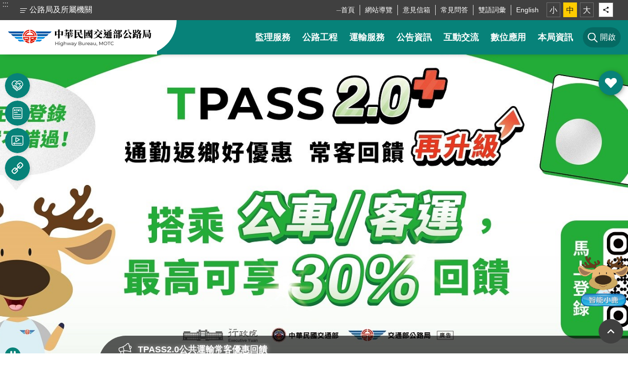

--- FILE ---
content_type: text/html; charset=utf-8
request_url: https://www.thb.gov.tw/default.aspx
body_size: 36092
content:


<!DOCTYPE html>

<html id="FormHtml" xmlns="http://www.w3.org/1999/xhtml" lang="zh-Hant-tw">
<head id="Head1"><script type="text/javascript">try { document.__defineGetter__("referrer",function(){return "";}); } catch (exception) {try {Object.defineProperties(document, {referrer:   { get: function() { return ""; } } } );} catch (exception) {} } </script>    






<link rel='stylesheet' type='text/css'  href='https://www.thb.gov.tw/Scripts/fancybox/jquery.fancybox.css'> 

<link rel='stylesheet' type='text/css'  href='https://www.thb.gov.tw/Scripts/hamalightGallery/css/hamalightGallery.css'> 

 
 
 
 
 
 
<link rel='stylesheet' type='text/css'  href='https://www.thb.gov.tw/Scripts/froala/froala_style.min.css'> 
<link rel='stylesheet' type='text/css'  href='https://www.thb.gov.tw/Scripts/froala/froala_editor.pkgd.min.css'> 
 
 
 
<link rel='stylesheet' type='text/css' href='https://www.thb.gov.tw/js/airdatepicker/datepicker.min.css'> 
 

<title>
	中華民國交通部公路局
</title><meta http-equiv="X-UA-Compatible" content="IE=edge,chrome=1" /><meta name="viewport" content="width=device-width, initial-scale=1" /><meta http-equiv="Content-Type" content="text/html; charset=utf-8" />
<meta name="DC.Title" content="" />
<meta name="DC.Subject" content="" />
<meta name="DC.Creator" content="" />
<meta name="DC.Publisher" content="" />
<meta name="DC.Date" content="" />
<meta name="DC.Type" content="" />
<meta name="DC.Identifier" content="" />
<meta name="DC.Description" content="" />
<meta name="DC.Contributor" content="公路局" />
<meta name="DC.Format" content="" />
<meta name="DC.Relation" content="" />
<meta name="DC.Source" content="" />
<meta name="DC.Language" content="" />
<meta name="DC.Coverage.t.min" content="" />
<meta name="DC.Coverage.t.max" content="" />
<meta name="DC.Rights" content="" />
<meta name="Category.Theme" content="" />
<meta name="Category.Cake" content="" />
<meta name="Category.Service" content="" />
<meta name="DC.Keywords" content="" />
<link id="likCss" rel="stylesheet" media="screen" href="/css/global.css?1150118090001" type="text/css" /><link id="litcss_sys_index" href="/css/sys_index.css" rel="stylesheet" type="text/css" /><link href="images/favicon.ico" rel="icon" type="image/x-icon"><!-- Google tag (gtag.js) -->

<meta property="og:title" content="中華民國交通部公路局" >
<meta property="og:type" content="article" >
<meta property="og:url" content="https://www.thb.gov.tw/Default.aspx" >
<meta property="og:site_name" content="中華民國交通部公路局" >
<style>
        .for_accessibility a {
            position: absolute;
            top: 10px;
            left: 10px;
            z-index: 99;
            width: 1px;
            height: 1px;
            white-space: nowrap;
            overflow: hidden;
            color: #000;
        }
            .for_accessibility a:focus {
                width: auto;
                height: auto;
                padding: 6px;
                background-color: #fff;
            }
        .for_accessibility div {
            position: absolute;
            width: 2px;
            height: 2px;
            background-color: transparent;
            opacity: .1
        }
    </style><style>[id*='Group_62517_ASCSEFwhhr'] > .in { margin-top:0px !important; margin-bottom:0px !important; margin-left:0px !important; margin-right:0px !important;}[id*='Group_62517_ASCSEFwhhr'] > .bg-drop-layout > .in { margin-top:0px !important; margin-bottom:0px !important; margin-left:0px !important; margin-right:0px !important;}</style></head>
<body id="Formbody" data-js="false"><div class="for_accessibility">
    <a href="#base-content" class="" title="點擊前往 跳到主要內容區塊">跳到主要內容區塊</a>    <div>
        <div>跳到主要內容區塊</div>
    </div>
    
</div>
<script> document.body.setAttribute("data-js", "true");</script>

    <form method="post" action="./Default.aspx?Create=1" id="form1">
<div class="aspNetHidden">
<input type="hidden" name="__VIEWSTATE" id="__VIEWSTATE" value="v9DWaxpUwZioIALCiz6LxFSjEzzcQJlCSeIxOSCgTBeo4DS3m7DFETA9dwc0hmzNNPTl+/K0BaFSB8lqimcEuwXF7Hdrrmdh3OQqpywj3UWxMCD4Gc0Od8UsiDKw9mIq4kDSTiEbKe4b1kwpBiKcG92560Uzsrq+Rrc9pFnTrSxYjhndh6NNdKojfdcm3rB6tP2bE4TcBeqfh//RsayN1U2T+xxzoxX/CBBRQ3c9vJDtTz1pSbE2tyoIC6XV7KdLlrCb0Isvzjg0fx93YUg/y9GAy8bQbjjGul5WoG+A6PrjMFtxktaVBkpfXJL0uz7pxPw0e9tdrJLjLSmGZ8qLHCjQVAeVCDF2jW5SQbk/XCNKBbOZo1dKLo0E+UgbjWhLVuGcgYQVeiwhTop/c00M8q7F17cbR3izGKKhuAXhvL6UVgaslwsGoFsGgWxyFKFr3VBxSlW3A5EOLhoR/gnwBaCEnPSzM+J0L/aUFGmnQc9lQQr5GzGN+BhTmehlXk9xrFIyUufO/7veXxrgtDIUCkO4dAou5c/HpVgNZe4jHY6urXw1vS1sTNOHCdhfkVgr+dWmy3cy2jMaZ8CK/F59QK+kjGRu7US9PJpQKU2KcbLf3TPbUsGZQI9CnGP0mhI8JPvkG8KrlxR1aqfQA1/8Zwgdtb/HUwivmzRfsyL1nlwOsuffBdSJlVid1ApNo/W1Hsb6iYdiynv08RbBDfqznay4d35+EIMJVe3ZkunAP/KSxAvTyQekJVkbElaOaWcWCj+Q075K32ZFp0joQPGejdJvL2S5ARFwk49mkZy7J4as0ET3YIbZKCe0sJed4UPGyPDviT4OWfjvDZDC3zgR0XT6hX7X8F2JPnelzLqyIbevZUr9yoDcNW6PV+8zI/bVGcOLcFWswJcqAhXsjQu9eI2lZYnaTq0/7annWuKrLJwbWNWc2jltVhtC7lY8TTpHAopyBVQW/WDobSPhxzdrOCQjKYUrj8ucuhv7vFrhr3d/oPwC0lZMxaaf0AZPu4roD1Hc/SV881JnUe1Mdl3JDE9/ghGnU35Z0XTi8FT0kc2w33e3ApAwQwIrc+iwj1Ul7FvC22kKDOIvC/[base64]/YAARpgAkCftTaLybL2DJdeDLzD5s90toQfPSHLL0S22kbFucyB0mTIkqwLwinbBg9DoM+Lj/a29/BGK/UP2/Ed+/n+rJPFdB9hllre" />
</div>
 <div class="group sys-root" data-func="{&#39;datePicker&#39;:{&#39;autoClose&#39;:true,&#39;language&#39;:&#39;zh-tw&#39;,&#39;navTitles&#39;:{&#39;days&#39;:&#39;&lt;i&amp;gt;民國 rrr 年&lt;/i&amp;gt; &amp;nbsp; MM&#39;,&#39;months&#39;:&#39;民國 rrr 年&#39;,&#39;years&#39;:&#39;民國 rrr1 至 rrr2 年&#39;}}}" data-nojs="您的瀏覽器似乎不支援 JavaScript 語法，但沒關係，這並不會影響到內容的陳述。如需要選擇適合您的字級大小，可利用鍵盤 Ctrl   ( )放大 (-)縮小。如需要回到上一頁，可使用瀏覽器提供的 Alt   左方向鍵(←)。如需要列印，可利用鍵盤 Ctrl   p 使用瀏覽器提供的列印功能。" data-type="3" data-child="3"><div class="in"><div class="ct"><div class="in"> <div class="group base-mobile" data-func="{&#39;toggleBtn&#39;:{&#39;btnOrangeText&#39;:&#39;必&#39;,&#39;btnActiveText&#39;:&#39;執行網站&#39;} ,&#39;addActive&#39;:{}}" data-index="1" data-type="3"><div class="in"><div class="hd"><div class="in"><div   data-index="0"  class="headH3"  >		<span  ><a      >手機版選單</a></span></div></div></div><div class="ct"><div class="in"> <div class="area-form search" data-index="1" data-type="0" data-child="1"><div class="in"><div class="hd"><div class="in"><div   data-index="0"  >		<span  ><a      >search</a></span></div></div></div><div class="ct"><div class="in"><div class="fieldset">
  <span class="search"><input id="tbx_b3b2a59033af4b609815433c76c08cca" data-search="btn_b3b2a59033af4b609815433c76c08cca" type="search" placeholder="搜尋" title="搜尋"></span>
  <span class="submit"><a href="javascript:void(0)" class='CCMS_SearchBtn' data-search="btn_b3b2a59033af4b609815433c76c08cca" title="點擊前往 搜尋" >搜尋</a></span>
</div>
<div class="list">
  <ul data-index="1" data-child="513">
  </ul>
</div>

</div></div><div class="ft"><div class="in"><ul data-index="1" data-child="1">
  <li data-index="1" class="advanced"><span><a target="_blank" href="https://www.google.com.tw/advanced_search?hl=zh-Hant-tw&as_sitesearch=https://www.thb.gov.tw" title="進階搜尋 [另開新視窗]">進階搜尋</a></span></li>
</ul>
</div></div></div></div> <div class="list-text share" data-index="2" data-type="0" data-child="1"><div class="in"><div class="hd"><div class="in"><div   data-index="0"  >		<span  ><a  href="#"    title="分享"  >分享</a></span></div></div></div><div class="ct"><div class="in"><ul data-index="1" data-child="5"><li   data-index="1"  class="facebook"  >		<span  ><a  href="javascript: void(window.open('http://www.facebook.com/share.php?u='.concat(encodeURIComponent(location.href)) ));"    target="_self" rel="noopener noreferrer"  title="Share to Facebook [另開新視窗]"  >Facebook</a></span></li><li   data-index="2"  class="plurk"  >		<span  ><a  href="javascript: void(window.open('http://www.plurk.com/?qualifier=shares&status='.concat(encodeURIComponent(location.href)) ));"    target="_self" rel="noopener noreferrer"  title="Share to Plurk [另開新視窗]"  >Plurk</a></span></li><li   data-index="3"  class="twitter X"  >		<span  ><a  href="javascript: void(window.open('http://x.com/home/?status='.concat(encodeURIComponent(document.title)) .concat(' ') .concat(encodeURIComponent(location.href))));"    target="_self" rel="noopener noreferrer"  title="Share to X [另開新視窗]"  >X</a></span></li><li   data-index="4"  class="line"  >		<span  ><a  href="javascript: void(window.open('http://line.naver.jp/R/msg/text/?'.concat(encodeURIComponent(location.href)) ));"    target="_self" rel="noopener noreferrer"  title="Share to Line [另開新視窗]"  >line</a></span></li><li   data-index="5"  class="email"  >		<span  ><a  href="javascript:  void(window.open('mailto:?subject=' + encodeURIComponent(document.title) + '&amp;body=' +  encodeURIComponent(document.URL)));"    target="_self" rel="noopener noreferrer"  title="Share to Email [另開新視窗]"  >Email</a></span></li></ul>
</div></div></div></div> <div class="group-list nav" data-setnavlen="20" data-func="{&#39;majorNavStraight&#39;:{}}" data-index="3" data-type="4" data-child="7"><div class="in"><div class="ct"><div class="in"><ul data-index="1" data-child="7"><li data-index="1"> <div class="group nav" data-index="1" data-type="3" data-child="1"><div class="in"><div class="hd"><div class="in"><div   data-index="0"  class="headH3"  >		<span  ><a  href="cl.aspx?n=344"       title="&#30435;&#29702;&#26381;&#21209;"  >&#30435;&#29702;&#26381;&#21209;</a></span></div></div></div><div class="ct"><div class="in"> <div class="list-text nav" data-index="1" data-type="0" data-child="1"><div class="in"><div class="ct"><div class="in"><ul data-index="1" data-child="7"><li   data-index="1"  >		<span  ><a  href="cl.aspx?n=12"       title="&#31558;&#35430;&#38988;&#24235;"  >&#31558;&#35430;&#38988;&#24235;</a></span></li><li   data-index="2"  >		<span  ><a  href="cl.aspx?n=246"       title="&#39381;&#29031;"  >&#39381;&#29031;</a></span></li><li   data-index="3"  >		<span  ><a  href="cl.aspx?n=244"       title="&#27773;&#27231;&#36554;"  >&#27773;&#27231;&#36554;</a></span></li><li   data-index="4"  >		<span  ><a  href="cl.aspx?n=212"       title="&#20132;&#36890;&#36949;&#35215;"  >&#20132;&#36890;&#36949;&#35215;</a></span></li><li   data-index="5"  >		<span  ><a  href="cl.aspx?n=208"       title="&#26989;&#32773;&#36039;&#35338;"  >&#26989;&#32773;&#36039;&#35338;</a></span></li><li   data-index="6"  >		<span  ><a  href="cl.aspx?n=62"       title="&#35469;&#35672;&#30435;&#29702;"  >&#35469;&#35672;&#30435;&#29702;</a></span></li><li   data-index="7"  >		<span  ><a  href="News_Toggle.aspx?n=11532&sms=13070"       title="&#30435;&#29702;&#24120;&#35211;&#21839;&#31572;"  >&#30435;&#29702;&#24120;&#35211;&#21839;&#31572;</a></span></li></ul>
</div></div></div></div></div></div></div></div></li><li data-index="2"> <div class="group nav" data-index="2" data-type="3" data-child="1"><div class="in"><div class="hd"><div class="in"><div   data-index="0"  class="headH3"  >		<span  ><a  href="cl.aspx?n=130"       title="&#20844;&#36335;&#24037;&#31243;"  >&#20844;&#36335;&#24037;&#31243;</a></span></div></div></div><div class="ct"><div class="in"> <div class="list-text nav" data-index="1" data-type="0" data-child="1"><div class="in"><div class="ct"><div class="in"><ul data-index="1" data-child="11"><li   data-index="1"  >		<span  ><a  href="cl.aspx?n=36"       title="&#24555;&#36895;&#20844;&#36335;"  >&#24555;&#36895;&#20844;&#36335;</a></span></li><li   data-index="2"  >		<span  ><a  href="cl.aspx?n=129"       title="&#30465;&#36947;"  >&#30465;&#36947;</a></span></li><li   data-index="3"  >		<span  ><a  href="cl.aspx?n=217"       title="&#27211;&#26753;"  >&#27211;&#26753;</a></span></li><li   data-index="4"  >		<span  ><a  href="cl.aspx?n=237"       title="&#20844;&#36335;&#26223;&#35264;"  >&#20844;&#36335;&#26223;&#35264;</a></span></li><li   data-index="5"  >		<span  ><a  href="cl.aspx?n=20"       title="&#21069;&#30651;&#33287;&#29983;&#27963;&#22280;&#35336;&#30059;"  >&#21069;&#30651;&#33287;&#29983;&#27963;&#22280;&#35336;&#30059;</a></span></li><li   data-index="6"  >		<span  ><a  href="MajorAchievements.aspx?n=10348&sms=13701"       title="&#37325;&#22823;&#26045;&#25919;"  >&#37325;&#22823;&#26045;&#25919;</a></span></li><li   data-index="7"  >		<span  ><a  href="cl.aspx?n=184"       title="&#35469;&#35672;&#20844;&#36335;"  >&#35469;&#35672;&#20844;&#36335;</a></span></li><li   data-index="8"  >		<span  ><a  href="cl.aspx?n=448"       title="&#24037;&#22320;&#23433;&#20840;&#23560;&#21312;"  >&#24037;&#22320;&#23433;&#20840;&#23560;&#21312;</a></span></li><li   data-index="9"  >		<span  ><a  href="cl.aspx?n=12117"       title="&#31169;&#26377;&#26082;&#25104;&#36947;&#36335;&#23560;&#21312;"  >&#31169;&#26377;&#26082;&#25104;&#36947;&#36335;&#23560;&#21312;</a></span></li><li   data-index="10"  >		<span  ><a  href="cl.aspx?n=506"       title="&#24037;&#31243;&#31649;&#29702;"  >&#24037;&#31243;&#31649;&#29702;</a></span></li><li   data-index="11"  >		<span  ><a  href="News_Toggle.aspx?n=11537&sms=13070"       title="&#20844;&#36335;&#24120;&#35211;&#21839;&#31572;"  >&#20844;&#36335;&#24120;&#35211;&#21839;&#31572;</a></span></li></ul>
</div></div></div></div></div></div></div></div></li><li data-index="3"> <div class="group nav" data-index="3" data-type="3" data-child="1"><div class="in"><div class="hd"><div class="in"><div   data-index="0"  class="headH3"  >		<span  ><a  href="cl.aspx?n=157"       title="&#36939;&#36664;&#26381;&#21209;"  >&#36939;&#36664;&#26381;&#21209;</a></span></div></div></div><div class="ct"><div class="in"> <div class="list-text nav" data-index="1" data-type="0" data-child="1"><div class="in"><div class="ct"><div class="in"><ul data-index="1" data-child="7"><li   data-index="1"  >		<span  ><a  href="cl.aspx?n=428"       title="&#29151;&#36939;&#36039;&#35338;"  >&#29151;&#36939;&#36039;&#35338;</a></span></li><li   data-index="2"  >		<span  ><a  href="cl.aspx?n=231"       title="&#26989;&#32773;&#36039;&#35338;"  >&#26989;&#32773;&#36039;&#35338;</a></span></li><li   data-index="3"  >		<span  ><a  href="cp.aspx?n=493"       title="&#27773;&#36554;&#36939;&#36664;&#24478;&#26989;&#20154;&#21729;&#33521;&#35486;&#23416;&#32722;&#24179;&#33274;&#32;&#47;&#32;&#69;&#110;&#103;&#108;&#105;&#115;&#104;&#32;&#76;&#101;&#97;&#114;&#110;&#105;&#110;&#103;&#32;&#80;&#108;&#97;&#116;&#102;&#111;&#114;&#109;&#32;&#102;&#111;&#114;&#32;&#66;&#117;&#115;&#32;&#97;&#110;&#100;&#32;&#84;&#97;&#120;&#105;&#32;&#68;&#114;&#105;&#118;&#101;&#114;&#115;"  >&#27773;&#36554;&#36939;&#36664;&#24478;&#26989;&#20154;&#21729;&#33521;&#35486;&#23416;&#32722;&#24179;&#33274;&#32;&#47;&#32;&#69;&#110;&#103;&#108;&#105;&#115;&#104;&#32;&#76;&#101;&#97;&#114;&#110;&#105;&#110;&#103;&#32;&#80;&#108;&#97;&#116;&#102;&#111;&#114;&#109;&#32;&#102;&#111;&#114;&#32;&#66;&#117;&#115;&#32;&#97;&#110;&#100;&#32;&#84;&#97;&#120;&#105;&#32;&#68;&#114;&#105;&#118;&#101;&#114;&#115;</a></span></li><li   data-index="4"  >		<span  ><a  href="cl.aspx?n=158"       title="&#28961;&#38556;&#31001;&#36939;&#36664;"  >&#28961;&#38556;&#31001;&#36939;&#36664;</a></span></li><li   data-index="5"  >		<span  ><a  href="News_Toggle.aspx?n=11535&sms=13070"       title="&#36939;&#36664;&#24120;&#35211;&#21839;&#31572;"  >&#36939;&#36664;&#24120;&#35211;&#21839;&#31572;</a></span></li><li   data-index="6"  >		<span  ><a  href="cl.aspx?n=456"       title="&#36939;&#36664;&#35336;&#30059;"  >&#36939;&#36664;&#35336;&#30059;</a></span></li><li   data-index="7"  >		<span  ><a  href="cl.aspx?n=13807"       title="&#84;&#80;&#65;&#83;&#83;&#23560;&#21312;"  >&#84;&#80;&#65;&#83;&#83;&#23560;&#21312;</a></span></li></ul>
</div></div></div></div></div></div></div></div></li><li data-index="4"> <div class="group nav" data-index="4" data-type="3" data-child="1"><div class="in"><div class="hd"><div class="in"><div   data-index="0"  class="headH3"  >		<span  ><a  href="cl.aspx?n=50"       title="&#20844;&#21578;&#36039;&#35338;"  >&#20844;&#21578;&#36039;&#35338;</a></span></div></div></div><div class="ct"><div class="in"> <div class="list-text nav" data-index="1" data-type="0" data-child="1"><div class="in"><div class="ct"><div class="in"><ul data-index="1" data-child="6"><li   data-index="1"  >		<span  ><a  href="cl.aspx?n=534"       title="&#26032;&#32862;&#23560;&#21312;"  >&#26032;&#32862;&#23560;&#21312;</a></span></li><li   data-index="2"  >		<span  ><a  href="cl.aspx?n=270"       title="&#34892;&#25919;&#20844;&#21578;"  >&#34892;&#25919;&#20844;&#21578;</a></span></li><li   data-index="3"  >		<span  ><a  href="cl.aspx?n=349"       title="&#32113;&#35336;&#36039;&#35338;"  >&#32113;&#35336;&#36039;&#35338;</a></span></li><li   data-index="4"  >		<span  ><a  href="cl.aspx?n=113"       title="&#24265;&#25919;&#23560;&#21312;"  >&#24265;&#25919;&#23560;&#21312;</a></span></li><li   data-index="5"  >		<span  ><a  href="cl.aspx?n=514"       title="&#38450;&#28797;&#35338;&#24687;"  >&#38450;&#28797;&#35338;&#24687;</a></span></li><li   data-index="6"  >		<span  ><a  href="cl.aspx?n=13932"       title="&#32887;&#26989;&#23433;&#20840;&#34907;&#29983;&#23560;&#21312;"  >&#32887;&#26989;&#23433;&#20840;&#34907;&#29983;&#23560;&#21312;</a></span></li></ul>
</div></div></div></div></div></div></div></div></li><li data-index="5"> <div class="group nav" data-index="5" data-type="3" data-child="1"><div class="in"><div class="hd"><div class="in"><div   data-index="0"  class="headH3"  >		<span  ><a  href="cl.aspx?n=523"       title="&#20114;&#21205;&#20132;&#27969;"  >&#20114;&#21205;&#20132;&#27969;</a></span></div></div></div><div class="ct"><div class="in"> <div class="list-text nav" data-index="1" data-type="0" data-child="1"><div class="in"><div class="ct"><div class="in"><ul data-index="1" data-child="4"><li   data-index="1"  >		<span  ><a  href="cl.aspx?n=556"       title="&#24847;&#35211;&#20449;&#31665;"  >&#24847;&#35211;&#20449;&#31665;</a></span></li><li   data-index="2"  >		<span  ><a  href="cl.aspx?n=11540"       title="&#24120;&#35211;&#21839;&#31572;"  >&#24120;&#35211;&#21839;&#31572;</a></span></li><li   data-index="3"  >		<span  ><a  href="cl.aspx?n=546"       title="&#34892;&#21205;&#25033;&#29992;"  >&#34892;&#21205;&#25033;&#29992;</a></span></li><li   data-index="4"  >		<span  ><a  href="cl.aspx?n=321"       title="&#28415;&#24847;&#24230;&#35519;&#26597;"  >&#28415;&#24847;&#24230;&#35519;&#26597;</a></span></li></ul>
</div></div></div></div></div></div></div></div></li><li data-index="6"> <div class="group nav" data-index="6" data-type="3" data-child="1"><div class="in"><div class="hd"><div class="in"><div   data-index="0"  class="headH3"  >		<span  ><a  href="cl.aspx?n=93"       title="&#25976;&#20301;&#25033;&#29992;"  >&#25976;&#20301;&#25033;&#29992;</a></span></div></div></div><div class="ct"><div class="in"> <div class="list-text nav" data-index="1" data-type="0" data-child="1"><div class="in"><div class="ct"><div class="in"><ul data-index="1" data-child="5"><li   data-index="1"  >		<span  ><a  href="cl.aspx?n=491"       title="&#31558;&#35430;&#38988;&#24235;"  >&#31558;&#35430;&#38988;&#24235;</a></span></li><li   data-index="2"  >		<span  ><a  href="cl.aspx?n=27"       title="&#30003;&#36774;&#34920;&#26684;"  >&#30003;&#36774;&#34920;&#26684;</a></span></li><li   data-index="3"  >		<span  ><a  href="cl.aspx?n=419"       title="&#21508;&#39006;&#25991;&#20214;"  >&#21508;&#39006;&#25991;&#20214;</a></span></li><li   data-index="4"  >		<span  ><a  href="cl.aspx?n=64"       title="&#38283;&#25918;&#36039;&#26009;&#38598;"  >&#38283;&#25918;&#36039;&#26009;&#38598;</a></span></li><li   data-index="5"  >		<span  ><a  href="cl.aspx?n=271"       title="&#24433;&#38899;&#21450;&#20986;&#29256;&#21697;"  >&#24433;&#38899;&#21450;&#20986;&#29256;&#21697;</a></span></li></ul>
</div></div></div></div></div></div></div></div></li><li data-index="7"> <div class="group nav" data-index="7" data-type="3" data-child="1"><div class="in"><div class="hd"><div class="in"><div   data-index="0"  class="headH3"  >		<span  ><a  href="cl.aspx?n=122"       title="&#26412;&#23616;&#36039;&#35338;"  >&#26412;&#23616;&#36039;&#35338;</a></span></div></div></div><div class="ct"><div class="in"> <div class="list-text nav" data-index="1" data-type="0" data-child="1"><div class="in"><div class="ct"><div class="in"><ul data-index="1" data-child="4"><li   data-index="1"  >		<span  ><a  href="cl.aspx?n=393"       title="&#26412;&#23616;&#27231;&#38364;"  >&#26412;&#23616;&#27231;&#38364;</a></span></li><li   data-index="2"  >		<span  ><a  href="cl.aspx?n=395"       title="&#22522;&#26412;&#36039;&#35338;"  >&#22522;&#26412;&#36039;&#35338;</a></span></li><li   data-index="3"  >		<span  ><a  href="cl.aspx?n=35"       title="&#25919;&#31574;&#35215;&#31684;"  >&#25919;&#31574;&#35215;&#31684;</a></span></li><li   data-index="4"  >		<span  ><a  href="cl.aspx?n=111"       title="&#32178;&#31449;&#36899;&#32080;"  >&#32178;&#31449;&#36899;&#32080;</a></span></li></ul>
</div></div></div></div></div></div></div></div></li></ul></div></div></div></div> <div class="list-text hot-key-word" data-index="4" data-type="0"><div class="in"><div class="hd"><div class="in"><div   data-index="0"  >		<span  ><a      >熱門關鍵字</a></span></div></div></div><div class="ct"><div class="in"></div></div></div></div> <div class="list-text link" data-index="5" data-type="0" data-child="1"><div class="in"><div class="hd"><div class="in"><div   data-index="0"  >		<span  ><a      >上方連結</a></span></div></div></div><div class="ct"><div class="in"><ul data-index="1" data-child="6"><li   data-index="1"  >		<span  ><a  href="Default.aspx"    target="_self" rel="noopener noreferrer"  title="首頁"  >首頁</a></span></li><li   data-index="2"  >		<span  ><a  href="SiteMap.aspx?n=9632"    target="_self" rel="noopener noreferrer"  title="網站導覽"  >網站導覽</a></span></li><li   data-index="3"  >		<span  ><a  href="cl.aspx?n=556"    target="_self" rel="noopener noreferrer"  title="意見信箱"  >意見信箱</a></span></li><li   data-index="4"  >		<span  ><a  href="News_Toggle.aspx?n=9633&sms=13070"    target="_self" rel="noopener noreferrer"  title="常見問答"  >常見問答</a></span></li><li   data-index="5"  >		<span  ><a  href="News.aspx?n=5877&sms=13420"    target="_self" rel="noopener noreferrer"  title="雙語詞彙"  >雙語詞彙</a></span></li><li   data-index="6"  >		<span  ><a  href="/en"    target="_self" rel="noopener noreferrer"  title="English"  >English</a></span></li></ul>
</div></div></div></div> <div class="list-text link" data-index="6" data-type="0" data-child="1"><div class="in"><div class="hd"><div class="in"><div   data-index="0"  >		<span  ><a      >下方連結</a></span></div></div></div><div class="ct"><div class="in"><ul data-index="1" data-child="4"><li   data-index="1"  >		<span  ><a  href="cp.aspx?n=385"    target="_self" rel="noopener noreferrer"  title="隱私權政策"  >隱私權政策</a></span></li><li   data-index="2"  >		<span  ><a  href="cp.aspx?n=228"    target="_self" rel="noopener noreferrer"  title="資通安全政策"  >資通安全政策</a></span></li><li   data-index="3"  >		<span  ><a  href="cp.aspx?n=439"    target="_self" rel="noopener noreferrer"  title="政府網站資料開放宣告"  >政府網站資料開放宣告</a></span></li><li   data-index="4"  >		<span  ><a  href="News_Download.aspx?n=432&sms=12823"    target="_self" rel="noopener noreferrer"  title="個人資料保護"  >個人資料保護</a></span></li></ul>
</div></div></div></div></div></div></div></div> <div class="group base-extend" data-index="2" data-type="3" data-child="1"><div class="in"><div class="ct"><div class="in"> <div class="simple-text accesskey" data-type="0" data-child="1"><div class="in"><div class="ct"><div class="in"><span><a href="#Accesskey_U" id="Accesskey_U" accesskey="U" title="上方選單連結區">:::</a></span></div></div></div></div> <div id="ThbExtend" class="area-customize extend-nav hide" data-func="{&#39;extendNav&#39;:{&#39;hud&#39;:&#39;.base-header&#39;}}" data-index="1" data-type="0" data-child="1"><div class="in"><div class="ct"><div class="in"><ul class="extend-tool-list" data-child="5"><li data-index="1" class="thb-1"><a href="javascript:void(0)" title="移動至 快捷服務"><span><img loading="lazy" src="https://ws.thb.gov.tw/001/Upload/436/relpic/13136/149712/8dca11fc-786b-49cc-ae07-ef173f55e600.svg" alt=""></span><span>快捷服務</span></a></li><li data-index="2" class="thb-2"><a href="javascript:void(0)" title="移動至 訊息公告"><span><img loading="lazy" src="https://ws.thb.gov.tw/001/Upload/436/relpic/13136/149713/5eee6b62-b368-4aad-b394-54b3b39f7f64.svg" alt=""></span><span>訊息公告</span></a></li><li data-index="3" class="thb-3"><a href="javascript:void(0)" title="移動至 焦點業務"><span><img loading="lazy" src="https://ws.thb.gov.tw/001/Upload/436/relpic/13136/149714/bb687710-a2cc-443b-8450-f456591e6bd8.svg" alt=""></span><span>焦點業務</span></a></li><li data-index="4" class="thb-4"><a href="javascript:void(0)" title="移動至 影音專區"><span><img loading="lazy" src="https://ws.thb.gov.tw/001/Upload/436/relpic/13136/149715/27cd268f-bcb2-413b-9930-6a800efa8dec.svg" alt=""></span><span>影音專區</span></a></li><li data-index="5" class="thb-5"><a href="javascript:void(0)" title="移動至 相關連結"><span><img loading="lazy" src="https://ws.thb.gov.tw/001/Upload/436/relpic/13136/149716/0d7f44d1-f756-4cc4-bb7d-cc6fb946c279.svg" alt=""></span><span>相關連結</span></a></li></ul>

</div></div></div></div> <div class="group default side-tool" data-index="1" data-type="3"><div class="in"><div class="ct"><div class="in"> <div class="area-customize thb-recommand" data-func="{&#39;toggleBtn&#39;:{&#39;btnOrangeText&#39;:&#39;開啟&#39;,&#39;btnActiveText&#39;:&#39;關閉&#39;,&#39;focusActive&#39;:false, &#39;addHd&#39;:true,&#39;clickToRemove&#39;:true ,&#39;btnTextRemove&#39;:true}}" data-index="1" data-type="0" data-child="1"><div class="in"><div class="hd"><div class="in"><div   data-index="0"  >		<span  ><a      >熱門推薦</a></span></div></div></div><div class="ct"><div class="in"><div class="recom-block">
<div class="title">熱門推薦</div><div class="recom-type">
<div class="type">
<div class="title">熱門頁面</div><div class="list">
<ul data-child="5"><li><a href="cl.aspx?n=12" title="點擊前往 筆試題庫 [另開新視窗]" target="_blank">筆試題庫</a></li><li><a href="News_Download.aspx?n=82&sms=12823" title="點擊前往 機車題庫／Motorcycles [另開新視窗]" target="_blank">機車題庫／Motorcycles</a></li><li><a href="Message_CarViolation.aspx?n=326&sms=13620" title="點擊前往 反映非法改裝車輛 [另開新視窗]" target="_blank">反映非法改裝車輛</a></li><li><a href="cl.aspx?n=99" title="點擊前往 罰鍰繳納方式 [另開新視窗]" target="_blank">罰鍰繳納方式</a></li><li><a href="News_Download.aspx?n=284&sms=12823" title="點擊前往 汽車題庫／Cars [另開新視窗]" target="_blank">汽車題庫／Cars</a></li></ul>
</div>
</div>
<div class="type">
<div class="title">熱門下載</div><div class="list">
<ul data-child="5"><li><a href="https://ws.thb.gov.tw/001/Upload/436/relfile/12823/271946/da4f1f4e-2c87-4bc8-a64f-3aead200c250.pdf" title="下載 (中文)機車危險感知影片選擇題.pdf [另開新視窗]" target="_blank">(中文)機車危險感知影片選擇題</a></li><li><a href="https://ws.thb.gov.tw/001/Upload/436/relfile/12823/259770/110c5558-12f5-4a07-8c8c-471bf9112926.pdf" title="下載 汽車法規是非題-中文1131114.pdf [另開新視窗]" target="_blank">汽車法規是非題-中文1131114</a></li><li><a href="https://ws.thb.gov.tw/001/Upload/436/relfile/12823/162050/d1309189-477f-493b-a321-88ca3167e93e.pdf" title="下載 亞洲.pdf [另開新視窗]" target="_blank">亞洲</a></li><li><a href="https://ws.thb.gov.tw/001/Upload/436/relfile/12823/259768/fb6212a2-c749-42a9-97ff-c9f500a95085.pdf" title="下載 汽車法規選擇題-中文1131114.pdf [另開新視窗]" target="_blank">汽車法規選擇題-中文1131114</a></li><li><a href="https://ws.thb.gov.tw/001/Upload/436/relfile/12823/271938/571cda53-32c8-4b20-906f-3660333aa4c2.pdf" title="下載 機車法規是非題-中文1131017.pdf [另開新視窗]" target="_blank">機車法規是非題-中文1131017</a></li></ul>
</div>
</div>
</div>
</div>
</div></div></div></div> <div id="CountdownBulletinBoard" class="area-customize thb-countdown hide" data-func="{&#39;toggleBtn&#39;:{&#39;btnOrangeText&#39;:&#39;開啟&#39;,&#39;btnActiveText&#39;:&#39;關閉&#39;,&#39;focusActive&#39;:false, &#39;addHd&#39;:true,&#39;clickToRemove&#39;:true ,&#39;btnTextRemove&#39;:true}}" data-index="1" data-type="0" data-child="1"><div class="in"><div class="hd"><div class="in"><div   data-index="0"  >		<span  ><a      >倒數計時</a></span></div></div></div><div class="ct"><div class="in"><div class="stopwatch" id="CountdownBulletinBoard_Content"></div>
</div></div></div></div> <div id="ThbQuicklinks" class="area-customize thb-quicklinks hide" data-index="2" data-type="0" data-child="1"><div class="in"><div class="ct"><div class="in"><div class="links-list"><ul data-child="0"></ul></div>
</div></div></div></div></div></div></div></div></div></div></div></div> <div class="group base-wrapper" data-index="3" data-type="3" data-child="3"><div class="in"><div class="ct"><div class="in"> <div class="group base-header" data-func="{&#39;hud&#39;:{}}" data-index="1" data-type="3" data-child="2"><div class="in"><div class="ct"><div class="in"> <div class="group default msg-tool" data-index="1" data-type="3" data-child="1"><div class="in"><div class="ct"><div class="in"> <div class="area-customize thb-family" data-func="{&#39;toggleBtn&#39;:{&#39;btnOrangeText&#39;:&#39;關閉&#39;,&#39;btnActiveText&#39;:&#39;開啟&#39;,&#39;clickToRemove&#39;:true}}" data-index="1" data-type="0" data-child="1"><div class="in"><div class="hd"><div class="in"><div   data-index="0"  >		<span  ><a      >公路局及所屬機關</a></span></div></div></div><div class="ct"><div class="in"><div class="thb-main-intro">
<div class="img">
<img loading="lazy" src="https://ws.thb.gov.tw/001/Upload/436/relpic/13134/2472/89017f70-f9dd-444a-9f61-66a35b092bed.jpeg" alt="中華民國交通部公路局"></div>
<div class="essay">
<div class="caption"><a href="https://www.thb.gov.tw/" target="_blank" title="點擊前往 中華民國交通部公路局 [另開新視窗]" data-ccms_hitcount_newslink="2472">中華民國交通部公路局</a></div><div class="p">公路局致力於省道公路工程、公路運輸管理及公路監理業務，簡政便民。業務範圍分為公路工程、公路運輸、公路監理三大類別，提供民眾便利且安全的服務。</div></div>
</div>
<div class="thb-family-list">
<div class="title">公路局及所屬機關清單</div><div class="thb-dept">
<div class="thb-dept-item">
<div class="dept-type">監理機關</div><div class="dept-list">
<ul>
<li><a href="https://tpcmv.thb.gov.tw/" target="_blank" title="點擊前往 臺北市區監理所 [另開新視窗]" data-ccms_hitcount_newslink="2473">臺北市區監理所</a></li><li><a href="https://tpmvo.thb.gov.tw/" target="_blank" title="點擊前往 臺北區監理所 [另開新視窗]" data-ccms_hitcount_newslink="2474">臺北區監理所</a></li><li><a href="https://hmv.thb.gov.tw/" target="_blank" title="點擊前往 新竹區監理所 [另開新視窗]" data-ccms_hitcount_newslink="2475">新竹區監理所</a></li><li><a href="https://tmv.thb.gov.tw/" target="_blank" title="點擊前往 臺中區監理所 [另開新視窗]" data-ccms_hitcount_newslink="2476">臺中區監理所</a></li><li><a href="https://cyi2.thb.gov.tw/" target="_blank" title="點擊前往 嘉義區監理所 [另開新視窗]" data-ccms_hitcount_newslink="2477">嘉義區監理所</a></li><li><a href="https://khcmv.thb.gov.tw/" target="_blank" title="點擊前往 高雄市區監理所 [另開新視窗]" data-ccms_hitcount_newslink="2478">高雄市區監理所</a></li><li><a href="https://komv.thb.gov.tw/" target="_blank" title="點擊前往 高雄區監理所 [另開新視窗]" data-ccms_hitcount_newslink="2479">高雄區監理所</a></li></ul>
</div>
</div>
<div class="thb-dept-item">
<div class="dept-type">工程機關</div><div class="dept-list">
<ul>
<li><a href="https://thbu1.thb.gov.tw/" target="_blank" title="點擊前往 北區養護工程分局 [另開新視窗]" data-ccms_hitcount_newslink="2480">北區養護工程分局</a></li><li><a href="https://thbu2.thb.gov.tw/" target="_blank" title="點擊前往 中區養護工程分局 [另開新視窗]" data-ccms_hitcount_newslink="2481">中區養護工程分局</a></li><li><a href="https://thbu3.thb.gov.tw/" target="_blank" title="點擊前往 南區養護工程分局 [另開新視窗]" data-ccms_hitcount_newslink="2482">南區養護工程分局</a></li><li><a href="https://thbu4.thb.gov.tw/" target="_blank" title="點擊前往 東區養護工程分局 [另開新視窗]" data-ccms_hitcount_newslink="2483">東區養護工程分局</a></li><li><a href="https://thbu5.thb.gov.tw/" target="_blank" title="點擊前往 雲嘉南區養護工程分局 [另開新視窗]" data-ccms_hitcount_newslink="2484">雲嘉南區養護工程分局</a></li><li><a href="https://thbwcn.thb.gov.tw/" target="_blank" title="點擊前往 北區公路新建工程分局 [另開新視窗]" data-ccms_hitcount_newslink="2485">北區公路新建工程分局</a></li><li><a href="https://thbwcs.thb.gov.tw/" target="_blank" title="點擊前往 南區公路新建工程分局 [另開新視窗]" data-ccms_hitcount_newslink="2486">南區公路新建工程分局</a></li><li><a href="https://suhua.thb.gov.tw/" target="_blank" title="點擊前往 蘇花公路改善工程處 [另開新視窗]" data-ccms_hitcount_newslink="2488">蘇花公路改善工程處</a></li><li><a href="https://mtl.thb.gov.tw/" target="_blank" title="點擊前往 工程材料技術所 [另開新視窗]" data-ccms_hitcount_newslink="223034">工程材料技術所</a></li></ul>
</div>
</div>
<div class="thb-dept-item">
<div class="dept-type">訓練機關</div><div class="dept-list">
<ul>
<li><a href="https://hti.thb.gov.tw/" target="_blank" title="點擊前往 公路人員訓練所 [另開新視窗]" data-ccms_hitcount_newslink="2489">公路人員訓練所</a></li><li><a href="https://hti.thb.gov.tw/catalog?node=c5f45bfc-5b95-4ada-8e11-b0c1ee14bc04" target="_blank" title="點擊前往 中部訓練中心 [另開新視窗]" data-ccms_hitcount_newslink="2490">中部訓練中心</a></li><li><a href="https://hti.thb.gov.tw/catalog?node=f6e90117-9402-4c96-9e34-08bcb7087464" target="_blank" title="點擊前往 南部訓練中心 [另開新視窗]" data-ccms_hitcount_newslink="2491">南部訓練中心</a></li></ul>
</div>
</div>
</div>
</div>
</div></div></div></div> <div class="group default info-header" data-index="1" data-type="3"><div class="in"><div class="ct"><div class="in"> <div class="simple-text accesskey" data-type="0" data-child="1"><div class="in"><div class="ct"><div class="in"><span><a href="#CCMS_Content" title="跳過此子選單列請按[Enter]，繼續則按[Tab]">_</a></span></div></div></div></div> <div class="list-text link" data-index="1" data-type="0" data-child="1"><div class="in"><div class="hd"><div class="in"><div   data-index="0"  >		<span  ><a      >上方連結</a></span></div></div></div><div class="ct"><div class="in"><ul data-index="1" data-child="6"><li   data-index="1"  >		<span  ><a  href="Default.aspx"    target="_self" rel="noopener noreferrer"  title="首頁"  >首頁</a></span></li><li   data-index="2"  >		<span  ><a  href="SiteMap.aspx?n=9632"    target="_self" rel="noopener noreferrer"  title="網站導覽"  >網站導覽</a></span></li><li   data-index="3"  >		<span  ><a  href="cl.aspx?n=556"    target="_self" rel="noopener noreferrer"  title="意見信箱"  >意見信箱</a></span></li><li   data-index="4"  >		<span  ><a  href="News_Toggle.aspx?n=9633&sms=13070"    target="_self" rel="noopener noreferrer"  title="常見問答"  >常見問答</a></span></li><li   data-index="5"  >		<span  ><a  href="News.aspx?n=5877&sms=13420"    target="_self" rel="noopener noreferrer"  title="雙語詞彙"  >雙語詞彙</a></span></li><li   data-index="6"  >		<span  ><a  href="/en"    target="_self" rel="noopener noreferrer"  title="English"  >English</a></span></li></ul>
</div></div></div></div> <div class="list-text font-size" data-func="{&#39;toggleBtn&#39;:{&#39;btnOrangeText&#39;:&#39;關閉&#39;,&#39;btnActiveText&#39;:&#39;開啟&#39;,&#39;clickToRemove&#39;:true,&#39;addHd&#39;:true},&#39;fontSize&#39;:{}}" data-index="2" data-type="0" data-child="1"><div class="in"><div class="hd"><div class="in"><div   data-index="0"  >		<span  ><a  href="#"    title="字級"  >字級</a></span></div></div></div><div class="ct"><div class="in"><ul data-index="1" data-child="3"><li   data-index="1"  class="small"  >		<span  ><a  href="#"    title="字級 小"  >小</a></span></li><li   data-index="2"  class="medium"  >		<span  ><a  href="#"    title="字級 中"  >中</a></span></li><li   data-index="3"  class="large"  >		<span  ><a  href="#"    title="字級 大"  >大</a></span></li></ul>
</div></div></div></div> <div class="list-text share" data-func="{&#39;toggleBtn&#39;:{&#39;clickToRemove&#39;:true,&#39;addHd&#39;:true}}" data-index="3" data-type="0" data-child="1"><div class="in"><div class="hd"><div class="in"><div   data-index="0"  >		<span  ><a  href="#"    title="分享"  >分享</a></span></div></div></div><div class="ct"><div class="in"><ul data-index="1" data-child="5"><li   data-index="1"  class="facebook"  >		<span  ><a  href="javascript: void(window.open('http://www.facebook.com/share.php?u='.concat(encodeURIComponent(location.href)) ));"    target="_self" rel="noopener noreferrer"  title="Share to Facebook [另開新視窗]"  >Facebook</a></span></li><li   data-index="2"  class="plurk"  >		<span  ><a  href="javascript: void(window.open('http://www.plurk.com/?qualifier=shares&status='.concat(encodeURIComponent(location.href)) ));"    target="_self" rel="noopener noreferrer"  title="Share to Plurk [另開新視窗]"  >Plurk</a></span></li><li   data-index="3"  class="twitter X"  >		<span  ><a  href="javascript: void(window.open('http://x.com/home/?status='.concat(encodeURIComponent(document.title)) .concat(' ') .concat(encodeURIComponent(location.href))));"    target="_self" rel="noopener noreferrer"  title="Share to X [另開新視窗]"  >X</a></span></li><li   data-index="4"  class="line"  >		<span  ><a  href="javascript: void(window.open('http://line.naver.jp/R/msg/text/?'.concat(encodeURIComponent(location.href)) ));"    target="_self" rel="noopener noreferrer"  title="Share to Line [另開新視窗]"  >line</a></span></li><li   data-index="5"  class="email"  >		<span  ><a  href="javascript:  void(window.open('mailto:?subject=' + encodeURIComponent(document.title) + '&amp;body=' +  encodeURIComponent(document.URL)));"    target="_self" rel="noopener noreferrer"  title="Share to Email [另開新視窗]"  >Email</a></span></li></ul>
</div></div></div></div></div></div></div></div></div></div></div></div> <div class="group default info" data-index="2" data-type="3" data-child="1"><div class="in"><div class="ct"><div class="in"> <div class="simple-text major-logo" data-index="1" data-type="0" data-child="1"><div class="in"><div class="ct"><div class="in"><h1><a href="Default.aspx" title="回首頁">中華民國交通部公路局</a><strong style="display: none;">中華民國交通部公路局</strong></h1></div></div></div></div> <div class="group-list nav" data-setnavlen="20" data-func="{&#39;majorNavHorizontal&#39;:{},&#39;setNavWidth&#39;:{}}" data-index="2" data-type="4" data-child="7"><div class="in"><div class="ct"><div class="in"><ul data-index="1" data-child="7"><li data-index="1"> <div class="group nav" data-index="1" data-type="3" data-child="7"><div class="in"><div class="hd"><div class="in"><div   data-index="0"  class="headH3"  >		<span  ><a  href="cl.aspx?n=344"       title="&#30435;&#29702;&#26381;&#21209;"  >&#30435;&#29702;&#26381;&#21209;</a></span></div></div></div><div class="ct"><div class="in"> <div class="list-text nav" data-index="1" data-type="0" data-child="1"><div class="in"><div class="hd"><div class="in"><div   data-index="0"  >		<span  ><a  href="cl.aspx?n=12"       title="&#31558;&#35430;&#38988;&#24235;"  >&#31558;&#35430;&#38988;&#24235;</a></span></div></div></div><div class="ct"><div class="in"><ul data-index="1" data-child="8"><li   data-index="1"  >		<span  ><a  href="News_Download.aspx?n=284&sms=12823"       title="&#27773;&#36554;&#38988;&#24235;&#65295;&#67;&#97;&#114;&#115;"  >&#27773;&#36554;&#38988;&#24235;&#65295;&#67;&#97;&#114;&#115;</a></span></li><li   data-index="2"  >		<span  ><a  href="News_Download.aspx?n=82&sms=12823"       title="&#27231;&#36554;&#38988;&#24235;&#65295;&#77;&#111;&#116;&#111;&#114;&#99;&#121;&#99;&#108;&#101;&#115;"  >&#27231;&#36554;&#38988;&#24235;&#65295;&#77;&#111;&#116;&#111;&#114;&#99;&#121;&#99;&#108;&#101;&#115;</a></span></li><li   data-index="3"  >		<span  ><a  href="News_Download.aspx?n=479&sms=12823"       title="&#27231;&#26800;&#24120;&#35672;&#38988;&#24235;&#32;&#77;&#101;&#99;&#104;&#97;&#110;&#105;&#99;&#97;&#108;&#32;&#107;&#110;&#111;&#119;&#108;&#101;&#100;&#103;&#101;"  >&#27231;&#26800;&#24120;&#35672;&#38988;&#24235;&#32;&#77;&#101;&#99;&#104;&#97;&#110;&#105;&#99;&#97;&#108;&#32;&#107;&#110;&#111;&#119;&#108;&#101;&#100;&#103;&#101;</a></span></li><li   data-index="4"  >		<span  ><a  href="https://www.mvdis.gov.tw/m3-simulator-drv/"     data-ccms_hitcount_nodelink=274  target="_blank" rel="noopener noreferrer"  title="&#32218;&#19978;&#27169;&#25836;&#32771;&#32;&#79;&#110;&#108;&#105;&#110;&#101;&#32;&#69;&#120;&#97;&#109; [另開新視窗]"  >&#32218;&#19978;&#27169;&#25836;&#32771;&#32;&#79;&#110;&#108;&#105;&#110;&#101;&#32;&#69;&#120;&#97;&#109;</a></span></li><li   data-index="5"  >		<span  ><a  href="News_Download.aspx?n=361&sms=12823"       title="&#27298;&#32771;&#39511;&#21729;&#35430;&#38988;"  >&#27298;&#32771;&#39511;&#21729;&#35430;&#38988;</a></span></li><li   data-index="6"  >		<span  ><a  href="News_Download.aspx?n=194&sms=12823"       title="&#21361;&#38570;&#29289;&#21697;&#36939;&#36865;&#20154;&#21729;&#23560;&#26989;&#35347;&#32244;&#31558;&#35430;&#38988;&#24235;"  >&#21361;&#38570;&#29289;&#21697;&#36939;&#36865;&#20154;&#21729;&#23560;&#26989;&#35347;&#32244;&#31558;&#35430;&#38988;&#24235;</a></span></li><li   data-index="7"  >		<span  ><a  href="https://www.mvdis.gov.tw/m3-emv-mk3/driver/webDriverSchool"     data-ccms_hitcount_nodelink=313  target="_blank" rel="noopener noreferrer"  title="&#26597;&#35426;&#35347;&#32244;&#36554;&#31278; [另開新視窗]"  >&#26597;&#35426;&#35347;&#32244;&#36554;&#31278;</a></span></li><li   data-index="8"  >		<span  ><a  href="cp.aspx?n=325"       title="&#32771;&#29031;&#30456;&#38364;&#35215;&#23450;"  >&#32771;&#29031;&#30456;&#38364;&#35215;&#23450;</a></span></li></ul>
</div></div></div></div> <div class="list-text nav" data-index="2" data-type="0" data-child="1"><div class="in"><div class="hd"><div class="in"><div   data-index="0"  >		<span  ><a  href="cl.aspx?n=246"       title="&#39381;&#29031;"  >&#39381;&#29031;</a></span></div></div></div><div class="ct"><div class="in"><ul data-index="1" data-child="10"><li   data-index="1"  >		<span  ><a  href="cl.aspx?n=56"       title="&#22283;&#20839;&#39381;&#29031;"  >&#22283;&#20839;&#39381;&#29031;</a></span></li><li   data-index="2"  >		<span  ><a  href="cl.aspx?n=532"       title="&#22283;&#22806;&#40;&#38555;&#41;&#39381;&#29031;"  >&#22283;&#22806;&#40;&#38555;&#41;&#39381;&#29031;</a></span></li><li   data-index="3"  >		<span  ><a  href="cl.aspx?n=254"       title="&#36947;&#36335;&#39381;&#39387;&#32771;&#39511;&#23560;&#21312;"  >&#36947;&#36335;&#39381;&#39387;&#32771;&#39511;&#23560;&#21312;</a></span></li><li   data-index="4"  >		<span  ><a  href="cl.aspx?n=177"       title="&#23567;&#22411;&#36554;&#32887;&#26989;&#39381;&#29031;&#24310;&#40801;&#23560;&#21312;"  >&#23567;&#22411;&#36554;&#32887;&#26989;&#39381;&#29031;&#24310;&#40801;&#23560;&#21312;</a></span></li><li   data-index="5"  >		<span  ><a  href="https://www.mvdis.gov.tw/m3-emv-drv/driver/highRiskInfo#gsc.tab=0"     data-ccms_hitcount_nodelink=13714  target="_blank" rel="noopener noreferrer"  title="&#39640;&#39080;&#38570;&#39381;&#39387;&#20154;&#25563;&#30332;&#30701;&#26399;&#39381;&#29031;&#23560;&#21312; [另開新視窗]"  >&#39640;&#39080;&#38570;&#39381;&#39387;&#20154;&#25563;&#30332;&#30701;&#26399;&#39381;&#29031;&#23560;&#21312;</a></span></li><li   data-index="6"  >		<span  ><a  href="cl.aspx?n=277"       title="&#39640;&#40801;&#39381;&#39387;&#20154;&#23560;&#21312;"  >&#39640;&#40801;&#39381;&#39387;&#20154;&#23560;&#21312;</a></span></li><li   data-index="7"  >		<span  ><a  href="cl.aspx?n=26"       title="&#27231;&#36554;&#39381;&#35347;&#35036;&#21161;&#23560;&#21312;"  >&#27231;&#36554;&#39381;&#35347;&#35036;&#21161;&#23560;&#21312;</a></span></li><li   data-index="8"  >		<span  ><a  href="News_Download.aspx?n=281&sms=12823"       title="&#36939;&#36664;&#26989;&#32887;&#26989;&#39381;&#29031;&#24310;&#40801;&#23560;&#21312;"  >&#36939;&#36664;&#26989;&#32887;&#26989;&#39381;&#29031;&#24310;&#40801;&#23560;&#21312;</a></span></li><li   data-index="9"  >		<span  ><a  href="News_Download.aspx?n=540&sms=12823"       title="&#25511;&#21046;&#33391;&#22909;&#30322;&#30279;&#24739;&#32773;&#32771;&#39381;&#29031;&#23560;&#21312;"  >&#25511;&#21046;&#33391;&#22909;&#30322;&#30279;&#24739;&#32773;&#32771;&#39381;&#29031;&#23560;&#21312;</a></span></li><li   data-index="10"  >		<span  ><a  href="News_Download.aspx?n=12393&sms=12823"       title="&#39381;&#39387;&#20154;&#25163;&#20874;&#19979;&#36617;&#23560;&#21312;"  >&#39381;&#39387;&#20154;&#25163;&#20874;&#19979;&#36617;&#23560;&#21312;</a></span></li></ul>
</div></div></div></div> <div class="list-text nav" data-index="3" data-type="0" data-child="1"><div class="in"><div class="hd"><div class="in"><div   data-index="0"  >		<span  ><a  href="cl.aspx?n=244"       title="&#27773;&#27231;&#36554;"  >&#27773;&#27231;&#36554;</a></span></div></div></div><div class="ct"><div class="in"><ul data-index="1" data-child="8"><li   data-index="1"  >		<span  ><a  href="cl.aspx?n=370"       title="&#36554;&#36635;&#22411;&#34399;&#26597;&#35426;"  >&#36554;&#36635;&#22411;&#34399;&#26597;&#35426;</a></span></li><li   data-index="2"  >		<span  ><a  href="cl.aspx?n=89"       title="&#22823;&#22411;&#37325;&#22411;&#27231;&#36554;"  >&#22823;&#22411;&#37325;&#22411;&#27231;&#36554;</a></span></li><li   data-index="3"  >		<span  ><a  href="cl.aspx?n=394"       title="&#36554;&#36635;&#29260;&#29031;"  >&#36554;&#36635;&#29260;&#29031;</a></span></li><li   data-index="4"  >		<span  ><a  href="cl.aspx?n=110"       title="&#29123;&#26009;&#36027;"  >&#29123;&#26009;&#36027;</a></span></li><li   data-index="5"  >		<span  ><a  href="cl.aspx?n=360"       title="&#33258;&#29992;&#22823;&#23458;&#36008;"  >&#33258;&#29992;&#22823;&#23458;&#36008;</a></span></li><li   data-index="6"  >		<span  ><a  href="cl.aspx?n=143"       title="&#36554;&#31117;&#20107;&#25925;&#37969;&#23450;&#21450;&#35206;&#35696;"  >&#36554;&#31117;&#20107;&#25925;&#37969;&#23450;&#21450;&#35206;&#35696;</a></span></li><li   data-index="7"  >		<span  ><a  href="cl.aspx?n=484"       title="&#20132;&#36890;&#23433;&#20840;&#23459;&#23566;"  >&#20132;&#36890;&#23433;&#20840;&#23459;&#23566;</a></span></li><li   data-index="8"  >		<span  ><a  href="cl.aspx?n=454"       title="&#36554;&#36635;&#27298;&#39511;"  >&#36554;&#36635;&#27298;&#39511;</a></span></li></ul>
</div></div></div></div> <div class="list-text nav" data-index="4" data-type="0" data-child="1"><div class="in"><div class="hd"><div class="in"><div   data-index="0"  >		<span  ><a  href="cl.aspx?n=212"       title="&#20132;&#36890;&#36949;&#35215;"  >&#20132;&#36890;&#36949;&#35215;</a></span></div></div></div><div class="ct"><div class="in"><ul data-index="1" data-child="8"><li   data-index="1"  >		<span  ><a  href="https://www.mvdis.gov.tw/m3-emv-vil/vil/penaltyQueryPay"     data-ccms_hitcount_nodelink=429  target="_blank" rel="noopener noreferrer"  title="&#26597;&#35426;&#20132;&#36890;&#32624;&#37744;&#21450;&#32371;&#32013; [另開新視窗]"  >&#26597;&#35426;&#20132;&#36890;&#32624;&#37744;&#21450;&#32371;&#32013;</a></span></li><li   data-index="2"  >		<span  ><a  href="cl.aspx?n=99"       title="&#32624;&#37744;&#32371;&#32013;&#26041;&#24335;"  >&#32624;&#37744;&#32371;&#32013;&#26041;&#24335;</a></span></li><li   data-index="3"  >		<span  ><a  href="cp.aspx?n=41"       title="&#36949;&#35215;&#35352;&#40670;"  >&#36949;&#35215;&#35352;&#40670;</a></span></li><li   data-index="4"  >		<span  ><a  href="cp.aspx?n=435"       title="&#19981;&#26381;&#36973;&#33289;&#30332;&#20043;&#25937;&#28639;&#36884;&#24465;"  >&#19981;&#26381;&#36973;&#33289;&#30332;&#20043;&#25937;&#28639;&#36884;&#24465;</a></span></li><li   data-index="5"  >		<span  ><a  href="https://www.mvdis.gov.tw/m3-emv-vil/vil/driverLicensePenalty"     data-ccms_hitcount_nodelink=45  target="_blank" rel="noopener noreferrer"  title="&#26597;&#35426;&#39381;&#29031;&#21514;&#37559;&#65288;&#25187;&#65289; [另開新視窗]"  >&#26597;&#35426;&#39381;&#29031;&#21514;&#37559;&#65288;&#25187;&#65289;</a></span></li><li   data-index="6"  >		<span  ><a  href="https://www.mvdis.gov.tw/m3-emv-drv/driver/safeClass"     data-ccms_hitcount_nodelink=40  target="_blank" rel="noopener noreferrer"  title="&#36947;&#23433;&#35611;&#32722;&#36039;&#35338; [另開新視窗]"  >&#36947;&#23433;&#35611;&#32722;&#36039;&#35338;</a></span></li><li   data-index="7"  >		<span  ><a  href="https://www.mvdis.gov.tw/webMvdisLaw/"     data-ccms_hitcount_nodelink=369  target="_blank" rel="noopener noreferrer"  title="&#26597;&#35426;&#30435;&#29702;&#27861;&#35215; [另開新視窗]"  >&#26597;&#35426;&#30435;&#29702;&#27861;&#35215;</a></span></li><li   data-index="8"  >		<span  ><a  href="cp.aspx?n=9646"       title="&#37202;&#39381;&#21450;&#25298;&#28204;&#32047;&#29359;&#20844;&#24067;&#23560;&#21312;"  >&#37202;&#39381;&#21450;&#25298;&#28204;&#32047;&#29359;&#20844;&#24067;&#23560;&#21312;</a></span></li></ul>
</div></div></div></div> <div class="list-text nav" data-index="5" data-type="0" data-child="1"><div class="in"><div class="hd"><div class="in"><div   data-index="0"  >		<span  ><a  href="cl.aspx?n=208"       title="&#26989;&#32773;&#36039;&#35338;"  >&#26989;&#32773;&#36039;&#35338;</a></span></div></div></div><div class="ct"><div class="in"><ul data-index="1" data-child="5"><li   data-index="1"  >		<span  ><a  href="cl.aspx?n=140"       title="&#39381;&#35347;&#29677;"  >&#39381;&#35347;&#29677;</a></span></li><li   data-index="2"  >		<span  ><a  href="https://www.mvdis.gov.tw/m3-emv-mk3/agent/webAgentFactory"     data-ccms_hitcount_nodelink=79  target="_blank" rel="noopener noreferrer"  title="&#36554;&#36635;&#20195;&#27298;&#24288; [另開新視窗]"  >&#36554;&#36635;&#20195;&#27298;&#24288;</a></span></li><li   data-index="3"  >		<span  ><a  href="cp.aspx?n=304"       title="&#21361;&#38570;&#29289;&#21697;&#36554;&#36635;&#38480;&#23450;&#12289;&#31105;&#27490;&#25110;&#24314;&#35696;&#34892;&#39387;&#36335;&#27573;"  >&#21361;&#38570;&#29289;&#21697;&#36554;&#36635;&#38480;&#23450;&#12289;&#31105;&#27490;&#25110;&#24314;&#35696;&#34892;&#39387;&#36335;&#27573;</a></span></li><li   data-index="4"  >		<span  ><a  href="cp.aspx?n=153"       title="&#36938;&#33351;&#36939;&#36865;&#36335;&#32218;"  >&#36938;&#33351;&#36939;&#36865;&#36335;&#32218;</a></span></li><li   data-index="5"  >		<span  ><a  href="cp.aspx?n=12588"       title="&#22823;&#36008;&#36554;&#31105;&#34892;&#36335;&#27573;"  >&#22823;&#36008;&#36554;&#31105;&#34892;&#36335;&#27573;</a></span></li></ul>
</div></div></div></div> <div class="list-text nav" data-index="6" data-type="0" data-child="1"><div class="in"><div class="hd"><div class="in"><div   data-index="0"  >		<span  ><a  href="cl.aspx?n=62"       title="&#35469;&#35672;&#30435;&#29702;"  >&#35469;&#35672;&#30435;&#29702;</a></span></div></div></div><div class="ct"><div class="in"><ul data-index="1" data-child="8"><li   data-index="1"  >		<span  ><a  href="News_Orgunit.aspx?n=536&sms=12821"     data-ccms_hitcount_nodelink=203  title="&#21508;&#22320;&#30435;&#29702;&#27231;&#38364;"  >&#21508;&#22320;&#30435;&#29702;&#27231;&#38364;</a></span></li><li   data-index="2"  >		<span  ><a  href="https://www.mvdis.gov.tw/webMvdisLaw/"     data-ccms_hitcount_nodelink=161  target="_blank" rel="noopener noreferrer"  title="&#26597;&#35426;&#30435;&#29702;&#27861;&#35215; [另開新視窗]"  >&#26597;&#35426;&#30435;&#29702;&#27861;&#35215;</a></span></li><li   data-index="3"  >		<span  ><a  href="https://www.mvdis.gov.tw/"     data-ccms_hitcount_nodelink=199  target="_blank" rel="noopener noreferrer"  title="&#32218;&#19978;&#30003;&#36774;&#30435;&#29702;&#26989;&#21209; [另開新視窗]"  >&#32218;&#19978;&#30003;&#36774;&#30435;&#29702;&#26989;&#21209;</a></span></li><li   data-index="4"  >		<span  ><a  href="News_FullCalendar.aspx?n=470&sms=13079"       title="&#34892;&#21205;&#30435;&#29702;&#36276;&#36276;&#36208;"  >&#34892;&#21205;&#30435;&#29702;&#36276;&#36276;&#36208;</a></span></li><li   data-index="5"  >		<span  ><a  href="News_Photo.aspx?n=549&sms=13072"       title="&#30435;&#29702;&#20043;&#24859;"  >&#30435;&#29702;&#20043;&#24859;</a></span></li><li   data-index="6"  >		<span  ><a  href="cl.aspx?n=551"       title="&#30435;&#29702;&#24120;&#35211;&#21839;&#31572;&#38598;"  >&#30435;&#29702;&#24120;&#35211;&#21839;&#31572;&#38598;</a></span></li><li   data-index="7"  >		<span  ><a  href="https://gazette.nat.gov.tw/egFront/"     data-ccms_hitcount_nodelink=310  target="_blank" rel="noopener noreferrer"  title="&#20844;&#31034;&#36865;&#36948; [另開新視窗]"  >&#20844;&#31034;&#36865;&#36948;</a></span></li><li   data-index="8"  >		<span  ><a  href="News_Download.aspx?n=13493&sms=12823"       title="&#37325;&#22823;&#20132;&#36890;&#20107;&#25925;&#22577;&#21578;"  >&#37325;&#22823;&#20132;&#36890;&#20107;&#25925;&#22577;&#21578;</a></span></li></ul>
</div></div></div></div> <div class="list-text nav" data-index="7" data-type="0"><div class="in"><div class="hd"><div class="in"><div   data-index="0"  >		<span  ><a  href="News_Toggle.aspx?n=11532&sms=13070"       title="&#30435;&#29702;&#24120;&#35211;&#21839;&#31572;"  >&#30435;&#29702;&#24120;&#35211;&#21839;&#31572;</a></span></div></div></div><div class="ct"><div class="in"></div></div></div></div></div></div></div></div></li><li data-index="2"> <div class="group nav" data-index="2" data-type="3" data-child="11"><div class="in"><div class="hd"><div class="in"><div   data-index="0"  class="headH3"  >		<span  ><a  href="cl.aspx?n=130"       title="&#20844;&#36335;&#24037;&#31243;"  >&#20844;&#36335;&#24037;&#31243;</a></span></div></div></div><div class="ct"><div class="in"> <div class="list-text nav" data-index="1" data-type="0" data-child="1"><div class="in"><div class="hd"><div class="in"><div   data-index="0"  >		<span  ><a  href="cl.aspx?n=36"       title="&#24555;&#36895;&#20844;&#36335;"  >&#24555;&#36895;&#20844;&#36335;</a></span></div></div></div><div class="ct"><div class="in"><ul data-index="1" data-child="9"><li   data-index="1"  >		<span  ><a  href="News_ExpresswaySpeedLimit.aspx?n=165&sms=13790"       title="&#36890;&#36554;&#24773;&#24418;&#33287;&#36895;&#38480;&#32113;&#35336;&#34920;"  >&#36890;&#36554;&#24773;&#24418;&#33287;&#36895;&#38480;&#32113;&#35336;&#34920;</a></span></li><li   data-index="2"  >		<span  ><a  href="News_ExpresswaySection.aspx?n=462&sms=13790"       title="&#22823;&#22411;&#37325;&#22411;&#27231;&#36554;&#38283;&#25918;&#21450;&#31105;&#34892;&#36335;&#27573;"  >&#22823;&#22411;&#37325;&#22411;&#27231;&#36554;&#38283;&#25918;&#21450;&#31105;&#34892;&#36335;&#27573;</a></span></li><li   data-index="3"  >		<span  ><a  href="cl.aspx?n=81"       title="&#24555;&#36895;&#20844;&#36335;&#36947;&#36335;&#25937;&#25588;&#36039;&#35338;"  >&#24555;&#36895;&#20844;&#36335;&#36947;&#36335;&#25937;&#25588;&#36039;&#35338;</a></span></li><li   data-index="4"  >		<span  ><a  href="cp.aspx?n=300"       title="&#21488;&#54;&#49;&#32218;&#21475;&#28246;&#20241;&#24687;&#31449;"  >&#21488;&#54;&#49;&#32218;&#21475;&#28246;&#20241;&#24687;&#31449;</a></span></li><li   data-index="5"  >		<span  ><a  href="https://thbu1.thb.gov.tw/cp.aspx?n=12774"     data-ccms_hitcount_nodelink=12776  target="_blank" rel="noopener noreferrer"  title="&#21488;&#54;&#49;&#32218;&#26032;&#35920;&#20241;&#24687;&#31449; [另開新視窗]"  >&#21488;&#54;&#49;&#32218;&#26032;&#35920;&#20241;&#24687;&#31449;</a></span></li><li   data-index="6"  >		<span  ><a  href="cp.aspx?n=12053"       title="&#22823;&#36008;&#36554;&#36895;&#38480;&#35519;&#38477;&#25514;&#26045;"  >&#22823;&#36008;&#36554;&#36895;&#38480;&#35519;&#38477;&#25514;&#26045;</a></span></li><li   data-index="7"  >		<span  ><a  href="https://thbu2.thb.gov.tw/cp.aspx?n=12934 "     data-ccms_hitcount_nodelink=12935  target="_blank" rel="noopener noreferrer"  title="&#21488;&#54;&#49;&#32218;&#22823;&#23433;&#20241;&#24687;&#31449; [另開新視窗]"  >&#21488;&#54;&#49;&#32218;&#22823;&#23433;&#20241;&#24687;&#31449;</a></span></li><li   data-index="8"  >		<span  ><a  href="https://1968.freeway.gov.tw/roadcctv"     data-ccms_hitcount_nodelink=517  target="_blank" rel="noopener noreferrer"  title="&#26481;&#35199;&#21521;&#24555;&#36895;&#20844;&#36335;&#21363;&#26178;&#36335;&#27841; [另開新視窗]"  >&#26481;&#35199;&#21521;&#24555;&#36895;&#20844;&#36335;&#21363;&#26178;&#36335;&#27841;</a></span></li><li   data-index="9"  >		<span  ><a  href="News.aspx?n=13602&sms=14887"       title="&#30465;&#36947;&#24555;&#36895;&#20844;&#36335;&#20841;&#20596;&#26045;&#24037;&#20013;&#24314;&#31689;&#24037;&#31243;"  >&#30465;&#36947;&#24555;&#36895;&#20844;&#36335;&#20841;&#20596;&#26045;&#24037;&#20013;&#24314;&#31689;&#24037;&#31243;</a></span></li></ul>
</div></div></div></div> <div class="list-text nav" data-index="2" data-type="0" data-child="1"><div class="in"><div class="hd"><div class="in"><div   data-index="0"  >		<span  ><a  href="cl.aspx?n=129"       title="&#30465;&#36947;"  >&#30465;&#36947;</a></span></div></div></div><div class="ct"><div class="in"><ul data-index="1" data-child="7"><li   data-index="1"  >		<span  ><a  href="https://168.thb.gov.tw/"     data-ccms_hitcount_nodelink=142  target="_blank" rel="noopener noreferrer"  title="&#30465;&#36947;&#21363;&#26178;&#20132;&#36890;&#36039;&#35338; [另開新視窗]"  >&#30465;&#36947;&#21363;&#26178;&#20132;&#36890;&#36039;&#35338;</a></span></li><li   data-index="2"  >		<span  ><a  href="News.aspx?n=107&sms=13789"       title="&#24066;&#36947;&#21450;&#32291;&#36947;&#20844;&#36335;&#36335;&#32218;"  >&#24066;&#36947;&#21450;&#32291;&#36947;&#20844;&#36335;&#36335;&#32218;</a></span></li><li   data-index="3"  >		<span  ><a  href="cp.aspx?n=371"       title="&#30465;&#36947;&#20844;&#36335;&#25033;&#38283;&#38957;&#29128;&#36335;&#27573;"  >&#30465;&#36947;&#20844;&#36335;&#25033;&#38283;&#38957;&#29128;&#36335;&#27573;</a></span></li><li   data-index="4"  >		<span  ><a  href="News.aspx?n=65&sms=13507"       title="&#24501;&#25910;&#22303;&#22320;&#26696;&#20214;&#21450;&#20351;&#29992;&#24773;&#24418;"  >&#24501;&#25910;&#22303;&#22320;&#26696;&#20214;&#21450;&#20351;&#29992;&#24773;&#24418;</a></span></li><li   data-index="5"  >		<span  ><a  href="cp.aspx?n=17"       title="&#30465;&#36947;&#26131;&#26377;&#28611;&#38695;&#36335;&#27573;&#34920;"  >&#30465;&#36947;&#26131;&#26377;&#28611;&#38695;&#36335;&#27573;&#34920;</a></span></li><li   data-index="6"  >		<span  ><a  href="News.aspx?n=455&sms=13741"       title="&#30465;&#36947;&#20844;&#36335;&#36335;&#32218;"  >&#30465;&#36947;&#20844;&#36335;&#36335;&#32218;</a></span></li><li   data-index="7"  >		<span  ><a  href="cp.aspx?n=13749"       title="&#20778;&#20808;&#38364;&#27880;&#37002;&#22369;&#36335;&#27573;"  >&#20778;&#20808;&#38364;&#27880;&#37002;&#22369;&#36335;&#27573;</a></span></li></ul>
</div></div></div></div> <div class="list-text nav" data-index="3" data-type="0" data-child="1"><div class="in"><div class="hd"><div class="in"><div   data-index="0"  >		<span  ><a  href="cl.aspx?n=217"       title="&#27211;&#26753;"  >&#27211;&#26753;</a></span></div></div></div><div class="ct"><div class="in"><ul data-index="1" data-child="2"><li   data-index="1"  >		<span  ><a  href="News_Download.aspx?n=23&sms=12823"       title="&#27211;&#26753;&#35413;&#37969;&#32080;&#26524;"  >&#27211;&#26753;&#35413;&#37969;&#32080;&#26524;</a></span></li><li   data-index="2"  >		<span  ><a  href="News_Download.aspx?n=12263&sms=12823"       title="&#22240;&#25033;&#27683;&#20505;&#35722;&#36983;&#21015;&#31649;&#27211;&#26753;"  >&#22240;&#25033;&#27683;&#20505;&#35722;&#36983;&#21015;&#31649;&#27211;&#26753;</a></span></li></ul>
</div></div></div></div> <div class="list-text nav" data-index="4" data-type="0" data-child="1"><div class="in"><div class="hd"><div class="in"><div   data-index="0"  >		<span  ><a  href="cl.aspx?n=237"       title="&#20844;&#36335;&#26223;&#35264;"  >&#20844;&#36335;&#26223;&#35264;</a></span></div></div></div><div class="ct"><div class="in"><ul data-index="1" data-child="7"><li   data-index="1"  >		<span  ><a  href="cl.aspx?n=100"       title="&#29983;&#24907;&#27298;&#26680;&#23560;&#21312;"  >&#29983;&#24907;&#27298;&#26680;&#23560;&#21312;</a></span></li><li   data-index="2"  >		<span  ><a  href="News_Download.aspx?n=156&sms=12823"       title="&#29872;&#22659;&#30435;&#28204;"  >&#29872;&#22659;&#30435;&#28204;</a></span></li><li   data-index="3"  >		<span  ><a  href="cl.aspx?n=299"       title="&#26223;&#35264;&#25913;&#21892;&#35201;&#40670;&#21450;&#35498;&#26126;&#26360;"  >&#26223;&#35264;&#25913;&#21892;&#35201;&#40670;&#21450;&#35498;&#26126;&#26360;</a></span></li><li   data-index="4"  >		<span  ><a  href="cl.aspx?n=518"       title="&#20844;&#36335;&#30456;&#31807;"  >&#20844;&#36335;&#30456;&#31807;</a></span></li><li   data-index="5"  >		<span  ><a  href="cp.aspx?n=510"       title="&#37329;&#36335;&#29518;&#31777;&#22577;"  >&#37329;&#36335;&#29518;&#31777;&#22577;</a></span></li><li   data-index="6"  >		<span  ><a  href="cp.aspx?n=11928"       title="&#50;&#48;&#50;&#54;&#38651;&#23376;&#26376;&#26310;"  >&#50;&#48;&#50;&#54;&#38651;&#23376;&#26376;&#26310;</a></span></li><li   data-index="7"  >		<span  ><a  href="https://ws.thb.gov.tw/Download.ashx?u=LzAwMS9VcGxvYWQvNDM2L3JlbGZpbGUvMC8xMzY5OC9lYTY3MmU3YS0xMGVhLTQxYWYtODUwMC1iYWRkMTAxODllNGIucGRm&n=MjAyNOmHkei3r%2beNjl%2flpKfmnIPmiYvlhooo5YWn6aCBKS5wZGY%3d&icon=.pdf"  data-ccms_hitcount_nodelink=13698     target="_blank" rel="noopener noreferrer"  title="&#50;&#48;&#50;&#52;&#37329;&#36335;&#29518;&#22823;&#26371;&#25163;&#20874;&#36039;&#26009;.pdf [另開新視窗]"  >&#50;&#48;&#50;&#52;&#37329;&#36335;&#29518;&#22823;&#26371;&#25163;&#20874;&#36039;&#26009;</a></span></li></ul>
</div></div></div></div> <div class="list-text nav" data-index="5" data-type="0" data-child="1"><div class="in"><div class="hd"><div class="in"><div   data-index="0"  >		<span  ><a  href="cl.aspx?n=20"       title="&#21069;&#30651;&#33287;&#29983;&#27963;&#22280;&#35336;&#30059;"  >&#21069;&#30651;&#33287;&#29983;&#27963;&#22280;&#35336;&#30059;</a></span></div></div></div><div class="ct"><div class="in"><ul data-index="1" data-child="6"><li   data-index="1"  >		<span  ><a  href="cl.aspx?n=459"       title="&#29983;&#27963;&#22280;&#36947;&#36335;&#20132;&#36890;&#31995;&#32113;&#24314;&#35373;&#35336;&#30059;"  >&#29983;&#27963;&#22280;&#36947;&#36335;&#20132;&#36890;&#31995;&#32113;&#24314;&#35373;&#35336;&#30059;</a></span></li><li   data-index="2"  >		<span  ><a  href="cl.aspx?n=417"       title="&#25913;&#21892;&#20572;&#36554;&#21839;&#38988;&#35336;&#30059;"  >&#25913;&#21892;&#20572;&#36554;&#21839;&#38988;&#35336;&#30059;</a></span></li><li   data-index="3"  >		<span  ><a  href="cl.aspx?n=396"       title="&#31185;&#23416;&#22478;&#20302;&#30899;&#26234;&#24935;&#29872;&#22659;&#22522;&#30990;&#24314;&#32622;&#40;&#20844;&#20849;&#24314;&#35373;&#32879;&#22806;&#36947;&#36335;&#41;&#32;"  >&#31185;&#23416;&#22478;&#20302;&#30899;&#26234;&#24935;&#29872;&#22659;&#22522;&#30990;&#24314;&#32622;&#40;&#20844;&#20849;&#24314;&#35373;&#32879;&#22806;&#36947;&#36335;&#41;&#32;</a></span></li><li   data-index="4"  >		<span  ><a  href="News_Download.aspx?n=225&sms=12823"       title="&#28129;&#27700;&#27827;&#21271;&#20596;&#27839;&#27827;&#24179;&#38754;&#36947;&#36335;&#24037;&#31243;&#65288;&#28129;&#27700;&#27827;&#21271;&#20596;&#27839;&#27827;&#24555;&#36895;&#36947;&#36335;&#31532;&#19968;&#26399;&#24037;&#31243;&#26367;&#20195;&#26041;&#26696;&#65289;"  >&#28129;&#27700;&#27827;&#21271;&#20596;&#27839;&#27827;&#24179;&#38754;&#36947;&#36335;&#24037;&#31243;&#65288;&#28129;&#27700;&#27827;&#21271;&#20596;&#27839;&#27827;&#24555;&#36895;&#36947;&#36335;&#31532;&#19968;&#26399;&#24037;&#31243;&#26367;&#20195;&#26041;&#26696;&#65289;</a></span></li><li   data-index="5"  >		<span  ><a  href="cl.aspx?n=451"       title="&#25552;&#21319;&#36947;&#36335;&#21697;&#36074;&#24314;&#35373;&#35336;&#30059;"  >&#25552;&#21319;&#36947;&#36335;&#21697;&#36074;&#24314;&#35373;&#35336;&#30059;</a></span></li><li   data-index="6"  >		<span  ><a  href="cp.aspx?n=12435"       title="&#20844;&#20849;&#20805;&#38651;&#27137;&#35373;&#32622;&#21450;&#21312;&#22495;&#20805;&#38651;&#38656;&#27714;&#35413;&#20272;&#35336;&#30059;"  >&#20844;&#20849;&#20805;&#38651;&#27137;&#35373;&#32622;&#21450;&#21312;&#22495;&#20805;&#38651;&#38656;&#27714;&#35413;&#20272;&#35336;&#30059;</a></span></li></ul>
</div></div></div></div> <div class="list-text nav" data-index="6" data-type="0"><div class="in"><div class="hd"><div class="in"><div   data-index="0"  >		<span  ><a  href="MajorAchievements.aspx?n=10348&sms=13701"       title="&#37325;&#22823;&#26045;&#25919;"  >&#37325;&#22823;&#26045;&#25919;</a></span></div></div></div><div class="ct"><div class="in"></div></div></div></div> <div class="list-text nav" data-index="7" data-type="0" data-child="1"><div class="in"><div class="hd"><div class="in"><div   data-index="0"  >		<span  ><a  href="cl.aspx?n=184"       title="&#35469;&#35672;&#20844;&#36335;"  >&#35469;&#35672;&#20844;&#36335;</a></span></div></div></div><div class="ct"><div class="in"><ul data-index="1" data-child="7"><li   data-index="1"  >		<span  ><a  href="cp.aspx?n=365"       title="&#20844;&#36335;&#27839;&#38761;"  >&#20844;&#36335;&#27839;&#38761;</a></span></li><li   data-index="2"  >		<span  ><a  href="cp.aspx?n=343"       title="&#20844;&#36335;&#32232;&#34399;"  >&#20844;&#36335;&#32232;&#34399;</a></span></li><li   data-index="3"  >		<span  ><a  href="cp.aspx?n=430"       title="&#20844;&#36335;&#20998;&#39006;"  >&#20844;&#36335;&#20998;&#39006;</a></span></li><li   data-index="4"  >		<span  ><a  href="cp.aspx?n=175"       title="&#20844;&#36335;&#35373;&#35336;&#35215;&#31684;"  >&#20844;&#36335;&#35373;&#35336;&#35215;&#31684;</a></span></li><li   data-index="5"  >		<span  ><a  href="cp.aspx?n=550"       title="&#20844;&#36335;&#31649;&#29702;"  >&#20844;&#36335;&#31649;&#29702;</a></span></li><li   data-index="6"  >		<span  ><a  href="News_Toggle.aspx?n=535&sms=13070"       title="&#29992;&#22320;&#24120;&#35211;&#21839;&#31572;"  >&#29992;&#22320;&#24120;&#35211;&#21839;&#31572;</a></span></li><li   data-index="7"  >		<span  ><a  href="https://ws.thb.gov.tw/Download.ashx?u=LzAwMS9VcGxvYWQvNDM2L3JlbGZpbGUvMC80OTUvODdmNTYyNjYtMTFhNy00Mjc5LTg0NmItZTIxZDBjYTMyYWZhLnppcA%3d%3d&n=5pys5bGA5Lqk6YCa5bel56iL5omL5YaKLnppcA%3d%3d&icon=.zip"  data-ccms_hitcount_nodelink=495     target="_blank" rel="noopener noreferrer"  title="&#26412;&#23616;&#20132;&#36890;&#24037;&#31243;&#25163;&#20874;&#46;&#122;&#105;&#112;.zip [另開新視窗]"  >&#26412;&#23616;&#20132;&#36890;&#24037;&#31243;&#25163;&#20874;&#46;&#122;&#105;&#112;</a></span></li></ul>
</div></div></div></div> <div class="list-text nav" data-index="8" data-type="0" data-child="1"><div class="in"><div class="hd"><div class="in"><div   data-index="0"  >		<span  ><a  href="cl.aspx?n=448"       title="&#24037;&#22320;&#23433;&#20840;&#23560;&#21312;"  >&#24037;&#22320;&#23433;&#20840;&#23560;&#21312;</a></span></div></div></div><div class="ct"><div class="in"><ul data-index="1" data-child="6"><li   data-index="1"  >		<span  ><a  href="News_Download.aspx?n=268&sms=12823"       title="&#30456;&#38364;&#35215;&#23450;"  >&#30456;&#38364;&#35215;&#23450;</a></span></li><li   data-index="2"  >		<span  ><a  href="cp.aspx?n=529"       title="&#24037;&#22320;&#23433;&#20840;&#27880;&#24847;&#20107;&#38917;"  >&#24037;&#22320;&#23433;&#20840;&#27880;&#24847;&#20107;&#38917;</a></span></li><li   data-index="3"  >		<span  ><a  href="cp.aspx?n=172"       title="&#25215;&#21253;&#21830;&#22290;&#22320;"  >&#25215;&#21253;&#21830;&#22290;&#22320;</a></span></li><li   data-index="4"  >		<span  ><a  href="cp.aspx?n=11"       title="&#24037;&#22320;&#23433;&#20840;&#30456;&#38364;&#36899;&#32080;"  >&#24037;&#22320;&#23433;&#20840;&#30456;&#38364;&#36899;&#32080;</a></span></li><li   data-index="5"  >		<span  ><a  href="https://laws.mol.gov.tw/"     data-ccms_hitcount_nodelink=185  target="_blank" rel="noopener noreferrer"  title="&#21214;&#21205;&#37096;&#32887;&#26989;&#23433;&#20840;&#34907;&#29983;&#27861;&#20196; [另開新視窗]"  >&#21214;&#21205;&#37096;&#32887;&#26989;&#23433;&#20840;&#34907;&#29983;&#27861;&#20196;</a></span></li><li   data-index="6"  >		<span  ><a  href="News_Download.aspx?n=408&sms=12823"       title="&#22577;&#34920;&#19979;&#36617;"  >&#22577;&#34920;&#19979;&#36617;</a></span></li></ul>
</div></div></div></div> <div class="list-text nav" data-index="9" data-type="0" data-child="1"><div class="in"><div class="hd"><div class="in"><div   data-index="0"  >		<span  ><a  href="cl.aspx?n=12117"       title="&#31169;&#26377;&#26082;&#25104;&#36947;&#36335;&#23560;&#21312;"  >&#31169;&#26377;&#26082;&#25104;&#36947;&#36335;&#23560;&#21312;</a></span></div></div></div><div class="ct"><div class="in"><ul data-index="1" data-child="7"><li   data-index="1"  >		<span  ><a  href="cp.aspx?n=12119"       title="&#23560;&#21312;&#35498;&#26126;"  >&#23560;&#21312;&#35498;&#26126;</a></span></li><li   data-index="2"  >		<span  ><a  href="cp.aspx?n=12120"       title="&#31478;&#27161;&#36092;&#36023;"  >&#31478;&#27161;&#36092;&#36023;</a></span></li><li   data-index="3"  >		<span  ><a  href="cp.aspx?n=12121"       title="&#20844;&#31169;&#26377;&#22320;&#20132;&#25563;"  >&#20844;&#31169;&#26377;&#22320;&#20132;&#25563;</a></span></li><li   data-index="4"  >		<span  ><a  href="cp.aspx?n=12122"       title="&#23481;&#31309;&#31227;&#36681;"  >&#23481;&#31309;&#31227;&#36681;</a></span></li><li   data-index="5"  >		<span  ><a  href="cp.aspx?n=12123"       title="&#25424;&#36104;"  >&#25424;&#36104;</a></span></li><li   data-index="6"  >		<span  ><a  href="cp.aspx?n=12617"       title="&#25269;&#32371;&#36986;&#29986;&#31237;&#25110;&#36104;&#33287;&#31237;"  >&#25269;&#32371;&#36986;&#29986;&#31237;&#25110;&#36104;&#33287;&#31237;</a></span></li><li   data-index="7"  >		<span  ><a  href="News_Toggle.aspx?n=12921&sms=13070"       title="&#24120;&#35211;&#21839;&#31572;"  >&#24120;&#35211;&#21839;&#31572;</a></span></li></ul>
</div></div></div></div> <div class="list-text nav" data-index="10" data-type="0" data-child="1"><div class="in"><div class="hd"><div class="in"><div   data-index="0"  >		<span  ><a  href="cl.aspx?n=506"       title="&#24037;&#31243;&#31649;&#29702;"  >&#24037;&#31243;&#31649;&#29702;</a></span></div></div></div><div class="ct"><div class="in"><ul data-index="1" data-child="5"><li   data-index="1"  >		<span  ><a  href="NewsConstructionRoad.aspx?n=353"       title="&#26045;&#24037;&#36335;&#27573;&#26597;&#35426;"  >&#26045;&#24037;&#36335;&#27573;&#26597;&#35426;</a></span></li><li   data-index="2"  >		<span  ><a  href="https://dgs.thb.gov.tw/thbdgs/"     data-ccms_hitcount_nodelink=9643  target="_blank" rel="noopener noreferrer"  title="&#20844;&#36335;&#30003;&#25366;&#31649;&#29702;&#31995;&#32113; [另開新視窗]"  >&#20844;&#36335;&#30003;&#25366;&#31649;&#29702;&#31995;&#32113;</a></span></li><li   data-index="3"  >		<span  ><a  href="cp.aspx?n=405"       title="&#27054;&#29554;&#29518;&#38917;"  >&#27054;&#29554;&#29518;&#38917;</a></span></li><li   data-index="4"  >		<span  ><a  href="cl.aspx?n=238"       title="&#20844;&#36335;&#23616;&#37325;&#22823;&#24314;&#35373;"  >&#20844;&#36335;&#23616;&#37325;&#22823;&#24314;&#35373;</a></span></li><li   data-index="5"  >		<span  ><a  href="cp.aspx?n=9640"       title="&#23616;&#23660;&#27231;&#38364;&#37325;&#22823;&#24314;&#35373;"  >&#23616;&#23660;&#27231;&#38364;&#37325;&#22823;&#24314;&#35373;</a></span></li></ul>
</div></div></div></div> <div class="list-text nav" data-index="11" data-type="0"><div class="in"><div class="hd"><div class="in"><div   data-index="0"  >		<span  ><a  href="News_Toggle.aspx?n=11537&sms=13070"       title="&#20844;&#36335;&#24120;&#35211;&#21839;&#31572;"  >&#20844;&#36335;&#24120;&#35211;&#21839;&#31572;</a></span></div></div></div><div class="ct"><div class="in"></div></div></div></div></div></div></div></div></li><li data-index="3"> <div class="group nav" data-index="3" data-type="3" data-child="7"><div class="in"><div class="hd"><div class="in"><div   data-index="0"  class="headH3"  >		<span  ><a  href="cl.aspx?n=157"       title="&#36939;&#36664;&#26381;&#21209;"  >&#36939;&#36664;&#26381;&#21209;</a></span></div></div></div><div class="ct"><div class="in"> <div class="list-text nav" data-index="1" data-type="0" data-child="1"><div class="in"><div class="hd"><div class="in"><div   data-index="0"  >		<span  ><a  href="cl.aspx?n=428"       title="&#29151;&#36939;&#36039;&#35338;"  >&#29151;&#36939;&#36039;&#35338;</a></span></div></div></div><div class="ct"><div class="in"><ul data-index="1" data-child="4"><li   data-index="1"  >		<span  ><a  href="https://www.taiwanbus.tw/eBUSPage/default.aspx"     data-ccms_hitcount_nodelink=283  target="_blank" rel="noopener noreferrer"  title="&#26597;&#35426;&#20844;&#36554;&#21363;&#26178;&#21205;&#24907; [另開新視窗]"  >&#26597;&#35426;&#20844;&#36554;&#21363;&#26178;&#21205;&#24907;</a></span></li><li   data-index="2"  >		<span  ><a  href="https://www.thsrc.com.tw/ArticleContent/99e64de4-a5eb-4081-ad3c-c3596b4f307f"     data-ccms_hitcount_nodelink=187  target="_blank" rel="noopener noreferrer"  title="&#39640;&#37941;&#32879;&#22806;&#23458;&#36939; [另開新視窗]"  >&#39640;&#37941;&#32879;&#22806;&#23458;&#36939;</a></span></li><li   data-index="3"  >		<span  ><a  href="News.aspx?n=10738&sms=13903"       title="&#24184;&#31119;&#24052;&#22763;&#21450;&#24184;&#31119;&#23567;&#40643;&#29151;&#36939;&#36039;&#35338;"  >&#24184;&#31119;&#24052;&#22763;&#21450;&#24184;&#31119;&#23567;&#40643;&#29151;&#36939;&#36039;&#35338;</a></span></li><li   data-index="4"  >		<span  ><a  href="cp.aspx?n=512"       title="&#29151;&#26989;&#22823;&#23458;&#36554;&#30003;&#35380;&#23560;&#32218;"  >&#29151;&#26989;&#22823;&#23458;&#36554;&#30003;&#35380;&#23560;&#32218;</a></span></li></ul>
</div></div></div></div> <div class="list-text nav" data-index="2" data-type="0" data-child="1"><div class="in"><div class="hd"><div class="in"><div   data-index="0"  >		<span  ><a  href="cl.aspx?n=231"       title="&#26989;&#32773;&#36039;&#35338;"  >&#26989;&#32773;&#36039;&#35338;</a></span></div></div></div><div class="ct"><div class="in"><ul data-index="1" data-child="5"><li   data-index="1"  >		<span  ><a  href="cl.aspx?n=276"       title="&#20844;&#36335;&#23458;&#36939;"  >&#20844;&#36335;&#23458;&#36939;</a></span></li><li   data-index="2"  >		<span  ><a  href="cl.aspx?n=205"       title="&#36938;&#35261;&#36554;"  >&#36938;&#35261;&#36554;</a></span></li><li   data-index="3"  >		<span  ><a  href="cl.aspx?n=404"       title="&#23567;&#23458;&#36554;&#31199;&#36035;&#26989;"  >&#23567;&#23458;&#36554;&#31199;&#36035;&#26989;</a></span></li><li   data-index="4"  >		<span  ><a  href="cl.aspx?n=259"       title="&#20844;&#20849;&#36939;&#36664;&#26989;&#30003;&#36774;&#35722;&#26356;"  >&#20844;&#20849;&#36939;&#36664;&#26989;&#30003;&#36774;&#35722;&#26356;</a></span></li><li   data-index="5"  >		<span  ><a  href="cl.aspx?n=444"       title="&#35336;&#31243;&#36554;"  >&#35336;&#31243;&#36554;</a></span></li></ul>
</div></div></div></div> <div class="list-text nav" data-index="3" data-type="0" data-child="1"><div class="in"><div class="hd"><div class="in"><div   data-index="0"  >		<span  ><a  href="cp.aspx?n=493"       title="&#27773;&#36554;&#36939;&#36664;&#24478;&#26989;&#20154;&#21729;&#33521;&#35486;&#23416;&#32722;&#24179;&#33274;&#32;&#47;&#32;&#69;&#110;&#103;&#108;&#105;&#115;&#104;&#32;&#76;&#101;&#97;&#114;&#110;&#105;&#110;&#103;&#32;&#80;&#108;&#97;&#116;&#102;&#111;&#114;&#109;&#32;&#102;&#111;&#114;&#32;&#66;&#117;&#115;&#32;&#97;&#110;&#100;&#32;&#84;&#97;&#120;&#105;&#32;&#68;&#114;&#105;&#118;&#101;&#114;&#115;"  >&#27773;&#36554;&#36939;&#36664;&#24478;&#26989;&#20154;&#21729;&#33521;&#35486;&#23416;&#32722;&#24179;&#33274;&#32;&#47;&#32;&#69;&#110;&#103;&#108;&#105;&#115;&#104;&#32;&#76;&#101;&#97;&#114;&#110;&#105;&#110;&#103;&#32;&#80;&#108;&#97;&#116;&#102;&#111;&#114;&#109;&#32;&#102;&#111;&#114;&#32;&#66;&#117;&#115;&#32;&#97;&#110;&#100;&#32;&#84;&#97;&#120;&#105;&#32;&#68;&#114;&#105;&#118;&#101;&#114;&#115;</a></span></div></div></div><div class="ct"><div class="in"><ul data-index="1" data-child="3"><li   data-index="1"  >		<span  ><a  href="cp.aspx?n=493"       title="&#23416;&#32722;&#30446;&#37636;"  >&#23416;&#32722;&#30446;&#37636;</a></span></li><li   data-index="2"  >		<span  ><a  href="cl.aspx?n=226"       title="&#35336;&#31243;&#36554;&#39381;&#39387;&#31687;"  >&#35336;&#31243;&#36554;&#39381;&#39387;&#31687;</a></span></li><li   data-index="3"  >		<span  ><a  href="cl.aspx?n=503"       title="&#23458;&#36939;&#39381;&#39387;&#31687;"  >&#23458;&#36939;&#39381;&#39387;&#31687;</a></span></li></ul>
</div></div></div></div> <div class="list-text nav" data-index="4" data-type="0" data-child="1"><div class="in"><div class="hd"><div class="in"><div   data-index="0"  >		<span  ><a  href="cl.aspx?n=158"       title="&#28961;&#38556;&#31001;&#36939;&#36664;"  >&#28961;&#38556;&#31001;&#36939;&#36664;</a></span></div></div></div><div class="ct"><div class="in"><ul data-index="1" data-child="3"><li   data-index="1"  >		<span  ><a  href="NewsBarrierFreeBus.aspx?n=327"     data-ccms_hitcount_nodelink=327  title="&#28961;&#38556;&#31001;&#20844;&#36335;&#23458;&#36939;&#36335;&#32218;&#26597;&#35426;"  >&#28961;&#38556;&#31001;&#20844;&#36335;&#23458;&#36939;&#36335;&#32218;&#26597;&#35426;</a></span></li><li   data-index="2"  >		<span  ><a  href="cp.aspx?n=295"       title="&#28961;&#38556;&#31001;&#36939;&#36664;&#30003;&#35380;&#23560;&#32218;"  >&#28961;&#38556;&#31001;&#36939;&#36664;&#30003;&#35380;&#23560;&#32218;</a></span></li><li   data-index="3"  >		<span  ><a  href="cp.aspx?n=465"       title="&#28961;&#38556;&#31001;&#36938;&#35261;&#36554;"  >&#28961;&#38556;&#31001;&#36938;&#35261;&#36554;</a></span></li></ul>
</div></div></div></div> <div class="list-text nav" data-index="5" data-type="0"><div class="in"><div class="hd"><div class="in"><div   data-index="0"  >		<span  ><a  href="News_Toggle.aspx?n=11535&sms=13070"       title="&#36939;&#36664;&#24120;&#35211;&#21839;&#31572;"  >&#36939;&#36664;&#24120;&#35211;&#21839;&#31572;</a></span></div></div></div><div class="ct"><div class="in"></div></div></div></div> <div class="list-text nav" data-index="6" data-type="0" data-child="1"><div class="in"><div class="hd"><div class="in"><div   data-index="0"  >		<span  ><a  href="cl.aspx?n=456"       title="&#36939;&#36664;&#35336;&#30059;"  >&#36939;&#36664;&#35336;&#30059;</a></span></div></div></div><div class="ct"><div class="in"><ul data-index="1" data-child="3"><li   data-index="1"  >		<span  ><a  href="cl.aspx?n=472"       title="&#21508;&#32291;&#24066;&#25919;&#24220;&#20844;&#20849;&#36939;&#36664;&#35036;&#21161;&#35336;&#30059;"  >&#21508;&#32291;&#24066;&#25919;&#24220;&#20844;&#20849;&#36939;&#36664;&#35036;&#21161;&#35336;&#30059;</a></span></li><li   data-index="2"  >		<span  ><a  href="cl.aspx?n=413"       title="&#20844;&#36335;&#20844;&#20849;&#36939;&#36664;&#35215;&#21123;&#31478;&#36093;"  >&#20844;&#36335;&#20844;&#20849;&#36939;&#36664;&#35215;&#21123;&#31478;&#36093;</a></span></li><li   data-index="3"  >		<span  ><a  href="cl.aspx?n=11035"       title="&#23458;&#36939;&#26989;&#36554;&#36635;&#27760;&#33290;&#25563;&#26032;&#35036;&#21161;"  >&#23458;&#36939;&#26989;&#36554;&#36635;&#27760;&#33290;&#25563;&#26032;&#35036;&#21161;</a></span></li></ul>
</div></div></div></div> <div class="list-text nav" data-index="7" data-type="0" data-child="1"><div class="in"><div class="hd"><div class="in"><div   data-index="0"  >		<span  ><a  href="cl.aspx?n=13807"       title="&#84;&#80;&#65;&#83;&#83;&#23560;&#21312;"  >&#84;&#80;&#65;&#83;&#83;&#23560;&#21312;</a></span></div></div></div><div class="ct"><div class="in"><ul data-index="1" data-child="2"><li   data-index="1"  >		<span  ><a  href="cl.aspx?n=12593"       title="&#34892;&#25919;&#38498;&#36890;&#21220;&#26376;&#31080;&#23560;&#21312;"  >&#34892;&#25919;&#38498;&#36890;&#21220;&#26376;&#31080;&#23560;&#21312;</a></span></li><li   data-index="2"  >		<span  ><a  href="cl.aspx?n=13808"       title="&#20844;&#20849;&#36939;&#36664;&#24120;&#23458;&#20778;&#24800;&#22238;&#39243;&#23560;&#21312;"  >&#20844;&#20849;&#36939;&#36664;&#24120;&#23458;&#20778;&#24800;&#22238;&#39243;&#23560;&#21312;</a></span></li></ul>
</div></div></div></div></div></div></div></div></li><li data-index="4"> <div class="group nav" data-index="4" data-type="3" data-child="6"><div class="in"><div class="hd"><div class="in"><div   data-index="0"  class="headH3"  >		<span  ><a  href="cl.aspx?n=50"       title="&#20844;&#21578;&#36039;&#35338;"  >&#20844;&#21578;&#36039;&#35338;</a></span></div></div></div><div class="ct"><div class="in"> <div class="list-text nav" data-index="1" data-type="0" data-child="1"><div class="in"><div class="hd"><div class="in"><div   data-index="0"  >		<span  ><a  href="cl.aspx?n=534"       title="&#26032;&#32862;&#23560;&#21312;"  >&#26032;&#32862;&#23560;&#21312;</a></span></div></div></div><div class="ct"><div class="in"><ul data-index="1" data-child="10"><li   data-index="1"  >		<span  ><a  href="News.aspx?n=12181&sms=14672"       title="&#26032;&#32862;&#31295;"  >&#26032;&#32862;&#31295;</a></span></li><li   data-index="2"  >		<span  ><a  href="News.aspx?n=13855&sms=14893"       title="&#28548;&#28165;&#23560;&#21312;"  >&#28548;&#28165;&#23560;&#21312;</a></span></li><li   data-index="3"  >		<span  ><a  href="News.aspx?n=87&sms=13235"       title="&#26412;&#23616;&#26368;&#26032;&#28040;&#24687;"  >&#26412;&#23616;&#26368;&#26032;&#28040;&#24687;</a></span></li><li   data-index="4"  >		<span  ><a  href="News.aspx?n=7839&sms=13275"       title="&#25152;&#23660;&#27231;&#38364;&#37325;&#35201;&#35338;&#24687;"  >&#25152;&#23660;&#27231;&#38364;&#37325;&#35201;&#35338;&#24687;</a></span></li><li   data-index="5"  >		<span  ><a  href="News168.aspx?n=5964"     data-ccms_hitcount_nodelink=5964  title="&#30465;&#36947;&#21363;&#26178;&#35338;&#24687;"  >&#30465;&#36947;&#21363;&#26178;&#35338;&#24687;</a></span></li><li   data-index="6"  >		<span  ><a  href="https://www.ey.gov.tw/Page/6485009ABEC1CB9C"     data-ccms_hitcount_nodelink=31  target="_blank" rel="noopener noreferrer"  title="&#34892;&#25919;&#38498;&#21363;&#26178;&#26032;&#32862; [另開新視窗]"  >&#34892;&#25919;&#38498;&#21363;&#26178;&#26032;&#32862;</a></span></li><li   data-index="7"  >		<span  ><a  href="cp.aspx?n=219"       title="&#82;&#83;&#83;&#35330;&#38321;&#26381;&#21209;"  >&#82;&#83;&#83;&#35330;&#38321;&#26381;&#21209;</a></span></li><li   data-index="8"  >		<span  ><a  href="cl.aspx?n=10326"       title="&#30095;&#36939;&#24180;&#26310;"  >&#30095;&#36939;&#24180;&#26310;</a></span></li><li   data-index="9"  >		<span  ><a  href="cp.aspx?n=12663"       title="&#20840;&#33274;&#24184;&#31119;&#20844;&#40575;&#40670;&#40670;&#21517;"  >&#20840;&#33274;&#24184;&#31119;&#20844;&#40575;&#40670;&#40670;&#21517;</a></span></li><li   data-index="10"  >		<span  ><a  href="cp.aspx?n=14189"       title="&#27494;&#38517;&#27387;&#33457;&#23395;&#20844;&#20849;&#36939;&#36664;&#25509;&#39361;&#36039;&#35338;"  >&#27494;&#38517;&#27387;&#33457;&#23395;&#20844;&#20849;&#36939;&#36664;&#25509;&#39361;&#36039;&#35338;</a></span></li></ul>
</div></div></div></div> <div class="list-text nav" data-index="2" data-type="0" data-child="1"><div class="in"><div class="hd"><div class="in"><div   data-index="0"  >		<span  ><a  href="cl.aspx?n=270"       title="&#34892;&#25919;&#20844;&#21578;"  >&#34892;&#25919;&#20844;&#21578;</a></span></div></div></div><div class="ct"><div class="in"><ul data-index="1" data-child="7"><li   data-index="1"  >		<span  ><a  href="http://ppstrq.nat.gov.tw/"     data-ccms_hitcount_nodelink=331  target="_blank" rel="noopener noreferrer"  title="&#26597;&#35426;&#21205;&#29986;&#25812;&#20445;&#20132;&#26131;&#20844;&#31034; [另開新視窗]"  >&#26597;&#35426;&#21205;&#29986;&#25812;&#20445;&#20132;&#26131;&#20844;&#31034;</a></span></li><li   data-index="2"  >		<span  ><a  href="https://gazette.nat.gov.tw/egFront/"     data-ccms_hitcount_nodelink=9  target="_blank" rel="noopener noreferrer"  title="&#20844;&#31034;&#36865;&#36948; [另開新視窗]"  >&#20844;&#31034;&#36865;&#36948;</a></span></li><li   data-index="3"  >		<span  ><a  href="cl.aspx?n=440"     data-ccms_hitcount_nodelink=127  title="&#25919;&#24220;&#36039;&#35338;&#20844;&#38283;"  >&#25919;&#24220;&#36039;&#35338;&#20844;&#38283;</a></span></li><li   data-index="4"  >		<span  ><a  href="cp.aspx?n=531"       title="&#20844;&#21578;&#30465;&#36947;&#31649;&#39178;&#20107;&#23452;"  >&#20844;&#21578;&#30465;&#36947;&#31649;&#39178;&#20107;&#23452;</a></span></li><li   data-index="5"  >		<span  ><a  href="cp.aspx?n=91"       title="&#24615;&#21029;&#24179;&#31561;&#23560;&#21312;"  >&#24615;&#21029;&#24179;&#31561;&#23560;&#21312;</a></span></li><li   data-index="6"  >		<span  ><a  href="cp.aspx?n=376"       title="&#27665;&#30526;&#33258;&#25105;&#23433;&#20840;&#38450;&#35703;"  >&#27665;&#30526;&#33258;&#25105;&#23433;&#20840;&#38450;&#35703;</a></span></li><li   data-index="7"  >		<span  ><a  href="News_Download.aspx?n=460&sms=12823"       title="&#26412;&#23616;&#26280;&#25152;&#23660;&#27231;&#38364;&#38930;&#30332;&#29518;&#38917;&#23560;&#21312;"  >&#26412;&#23616;&#26280;&#25152;&#23660;&#27231;&#38364;&#38930;&#30332;&#29518;&#38917;&#23560;&#21312;</a></span></li></ul>
</div></div></div></div> <div class="list-text nav" data-index="3" data-type="0" data-child="1"><div class="in"><div class="hd"><div class="in"><div   data-index="0"  >		<span  ><a  href="cl.aspx?n=349"       title="&#32113;&#35336;&#36039;&#35338;"  >&#32113;&#35336;&#36039;&#35338;</a></span></div></div></div><div class="ct"><div class="in"><ul data-index="1" data-child="9"><li   data-index="1"  >		<span  ><a  href="https://stat.thb.gov.tw/hb01/webMain.aspx?sys=100&funid=defjsp"     data-ccms_hitcount_nodelink=324  target="_blank" rel="noopener noreferrer"  title="&#32113;&#35336;&#26597;&#35426;&#32178; [另開新視窗]"  >&#32113;&#35336;&#26597;&#35426;&#32178;</a></span></li><li   data-index="2"  >		<span  ><a  href="StatisticsSummary.aspx?n=239&sms=13775"       title="&#32113;&#35336;&#24180;&#22577;&#21450;&#36895;&#22577;"  >&#32113;&#35336;&#24180;&#22577;&#21450;&#36895;&#22577;</a></span></li><li   data-index="3"  >		<span  ><a  href="News_Download.aspx?n=273&sms=12823"       title="&#20844;&#36335;&#20132;&#36890;&#37327;&#35519;&#26597;&#32113;&#35336;&#34920;"  >&#20844;&#36335;&#20132;&#36890;&#37327;&#35519;&#26597;&#32113;&#35336;&#34920;</a></span></li><li   data-index="4"  >		<span  ><a  href="cl.aspx?n=317"       title="&#20844;&#36335;&#32113;&#35336;&#36039;&#35338;"  >&#20844;&#36335;&#32113;&#35336;&#36039;&#35338;</a></span></li><li   data-index="5"  >		<span  ><a  href="News_Download.aspx?n=378&sms=12823"       title="&#30435;&#29702;&#32113;&#35336;&#36039;&#35338;"  >&#30435;&#29702;&#32113;&#35336;&#36039;&#35338;</a></span></li><li   data-index="6"  >		<span  ><a  href="StatisticsSex.aspx?n=424&sms=13776"       title="&#24615;&#21029;&#32113;&#35336;&#25351;&#27161;"  >&#24615;&#21029;&#32113;&#35336;&#25351;&#27161;</a></span></li><li   data-index="7"  >		<span  ><a  href="cp.aspx?n=13839"       title="&#26412;&#23616;&#20844;&#21209;&#32113;&#35336;&#22577;&#34920;&#31243;&#24335;"  >&#26412;&#23616;&#20844;&#21209;&#32113;&#35336;&#22577;&#34920;&#31243;&#24335;</a></span></li><li   data-index="8"  >		<span  ><a  href="https://www.motc.gov.tw/ch/home.jsp?id=61&parentpath=0,6"     data-ccms_hitcount_nodelink=105  target="_blank" rel="noopener noreferrer"  title="&#20132;&#36890;&#32113;&#35336;&#21517;&#35422;&#23450;&#32681; [另開新視窗]"  >&#20132;&#36890;&#32113;&#35336;&#21517;&#35422;&#23450;&#32681;</a></span></li><li   data-index="9"  >		<span  ><a  href="https://ws.thb.gov.tw/Download.ashx?u=LzAwMS9VcGxvYWQvNDM2L3JlbGZpbGUvMC8zOTkvYzE1NDlhY2UtYTdkYy00OGFiLWFlNjMtMDI0M2I3NWVmNTk0Lm9kdA%3d%3d&n=5Lit6Iux6ZuZ6Kqe6Kme5b2ZMDkxNS5vZHQ%3d&icon=.odt"  data-ccms_hitcount_nodelink=399     target="_blank" rel="noopener noreferrer"  title="&#26412;&#23616;&#20013;&#33521;&#38617;&#35486;&#35422;&#24409;&#24235;.odt [另開新視窗]"  >&#26412;&#23616;&#20013;&#33521;&#38617;&#35486;&#35422;&#24409;&#24235;</a></span></li></ul>
</div></div></div></div> <div class="list-text nav" data-index="4" data-type="0" data-child="1"><div class="in"><div class="hd"><div class="in"><div   data-index="0"  >		<span  ><a  href="cl.aspx?n=113"       title="&#24265;&#25919;&#23560;&#21312;"  >&#24265;&#25919;&#23560;&#21312;</a></span></div></div></div><div class="ct"><div class="in"><ul data-index="1" data-child="6"><li   data-index="1"  >		<span  ><a  href="News_Download.aspx?n=288&sms=12823"       title="&#24265;&#25919;&#26371;&#22577;&#23560;&#21312;"  >&#24265;&#25919;&#26371;&#22577;&#23560;&#21312;</a></span></li><li   data-index="2"  >		<span  ><a  href="cp.aspx?n=340"       title="&#24265;&#25919;&#20523;&#29702;&#23560;&#21312;"  >&#24265;&#25919;&#20523;&#29702;&#23560;&#21312;</a></span></li><li   data-index="3"  >		<span  ><a  href="News_Download.aspx?n=54&sms=12823"       title="&#24265;&#25919;&#23459;&#23566;&#23560;&#21312;"  >&#24265;&#25919;&#23459;&#23566;&#23560;&#21312;</a></span></li><li   data-index="4"  >		<span  ><a  href="cl.aspx?n=373"       title="&#21033;&#30410;&#34909;&#31361;&#36852;&#36991;&#27861;&#23560;&#21312;"  >&#21033;&#30410;&#34909;&#31361;&#36852;&#36991;&#27861;&#23560;&#21312;</a></span></li><li   data-index="5"  >		<span  ><a  href="cp.aspx?n=128"       title="&#24265;&#25919;&#23560;&#32218;&#26280;&#27298;&#33289;&#23560;&#21312;"  >&#24265;&#25919;&#23560;&#32218;&#26280;&#27298;&#33289;&#23560;&#21312;</a></span></li><li   data-index="6"  >		<span  ><a  href="https://www.aac.moj.gov.tw/6398/6540/1309611/"     data-ccms_hitcount_nodelink=13977  target="_blank" rel="noopener noreferrer"  title="&#25581;&#24330;&#32773;&#20445;&#35703;&#23560;&#21312; [另開新視窗]"  >&#25581;&#24330;&#32773;&#20445;&#35703;&#23560;&#21312;</a></span></li></ul>
</div></div></div></div> <div class="list-text nav" data-index="5" data-type="0" data-child="1"><div class="in"><div class="hd"><div class="in"><div   data-index="0"  >		<span  ><a  href="cl.aspx?n=514"       title="&#38450;&#28797;&#35338;&#24687;"  >&#38450;&#28797;&#35338;&#24687;</a></span></div></div></div><div class="ct"><div class="in"><ul data-index="1" data-child="2"><li   data-index="1"  >		<span  ><a  href="News_Download.aspx?n=206&sms=12823"       title="&#38450;&#28797;&#29305;&#22577;"  >&#38450;&#28797;&#29305;&#22577;</a></span></li><li   data-index="2"  >		<span  ><a  href="http://bobe168.tw/"     data-ccms_hitcount_nodelink=498  target="_blank" rel="noopener noreferrer"  title="&#20844;&#36335;&#28797;&#24773;&#36890;&#38459;&#26597;&#35426; [另開新視窗]"  >&#20844;&#36335;&#28797;&#24773;&#36890;&#38459;&#26597;&#35426;</a></span></li></ul>
</div></div></div></div> <div class="list-text nav" data-index="6" data-type="0" data-child="1"><div class="in"><div class="hd"><div class="in"><div   data-index="0"  >		<span  ><a  href="cl.aspx?n=13932"       title="&#32887;&#26989;&#23433;&#20840;&#34907;&#29983;&#23560;&#21312;"  >&#32887;&#26989;&#23433;&#20840;&#34907;&#29983;&#23560;&#21312;</a></span></div></div></div><div class="ct"><div class="in"><ul data-index="1" data-child="3"><li   data-index="1"  >		<span  ><a  href="cp.aspx?n=13933"       title="&#25919;&#31574;&#21450;&#30446;&#27161;"  >&#25919;&#31574;&#21450;&#30446;&#27161;</a></span></li><li   data-index="2"  >		<span  ><a  href="News_Download.aspx?n=13936&sms=12823"       title="&#32887;&#26989;&#23433;&#20840;&#34907;&#29983;&#22519;&#34892;&#25104;&#25928;&#33287;&#20142;&#40670;"  >&#32887;&#26989;&#23433;&#20840;&#34907;&#29983;&#22519;&#34892;&#25104;&#25928;&#33287;&#20142;&#40670;</a></span></li><li   data-index="3"  >		<span  ><a  href="cl.aspx?n=13937"       title="&#30456;&#38364;&#36039;&#26009;&#21450;&#36899;&#32080;"  >&#30456;&#38364;&#36039;&#26009;&#21450;&#36899;&#32080;</a></span></li></ul>
</div></div></div></div></div></div></div></div></li><li data-index="5"> <div class="group nav" data-index="5" data-type="3" data-child="4"><div class="in"><div class="hd"><div class="in"><div   data-index="0"  class="headH3"  >		<span  ><a  href="cl.aspx?n=523"       title="&#20114;&#21205;&#20132;&#27969;"  >&#20114;&#21205;&#20132;&#27969;</a></span></div></div></div><div class="ct"><div class="in"> <div class="list-text nav" data-index="1" data-type="0" data-child="1"><div class="in"><div class="hd"><div class="in"><div   data-index="0"  >		<span  ><a  href="cl.aspx?n=556"       title="&#24847;&#35211;&#20449;&#31665;"  >&#24847;&#35211;&#20449;&#31665;</a></span></div></div></div><div class="ct"><div class="in"><ul data-index="1" data-child="8"><li   data-index="1"  >		<span  ><a  href="Message_CarViolation.aspx?n=326&sms=13620"       title="&#21453;&#26144;&#38750;&#27861;&#25913;&#35037;&#36554;&#36635;"  >&#21453;&#26144;&#38750;&#27861;&#25913;&#35037;&#36554;&#36635;</a></span></li><li   data-index="2"  >		<span  ><a  href="Message_CarViolation.aspx?n=13818&sms=13620"       title="&#21453;&#26144;&#36554;&#36635;&#25080;&#25499;&#20605;&#35722;&#36896;&#34399;&#29260;"  >&#21453;&#26144;&#36554;&#36635;&#25080;&#25499;&#20605;&#35722;&#36896;&#34399;&#29260;</a></span></li><li   data-index="3"  >		<span  ><a  href="Message_BusCarviolation.aspx?n=345&sms=13622"       title="&#27298;&#33289;&#36949;&#35215;&#36939;&#36664;&#26989;&#32773;"  >&#27298;&#33289;&#36949;&#35215;&#36939;&#36664;&#26989;&#32773;</a></span></li><li   data-index="4"  >		<span  ><a  href="Message.aspx?n=37&sms=13619"       title="&#27665;&#24847;&#20449;&#31665;"  >&#27665;&#24847;&#20449;&#31665;</a></span></li><li   data-index="5"  >		<span  ><a  href="MessageFeedbackSearch.aspx?n=167"     data-ccms_hitcount_nodelink=167  title="&#36914;&#24230;&#26597;&#35426;"  >&#36914;&#24230;&#26597;&#35426;</a></span></li><li   data-index="6"  >		<span  ><a  href="cp.aspx?n=133"       title="&#25152;&#23660;&#21934;&#20301;&#20449;&#31665;"  >&#25152;&#23660;&#21934;&#20301;&#20449;&#31665;</a></span></li><li   data-index="7"  >		<span  ><a  href="cp.aspx?n=92"       title="&#24265;&#25919;&#23560;&#32218;"  >&#24265;&#25919;&#23560;&#32218;</a></span></li><li   data-index="8"  >		<span  ><a  href="cp.aspx?n=500"       title="&#26412;&#23616;&#21214;&#21209;&#25215;&#25900;&#30003;&#35380;&#31383;&#21475;"  >&#26412;&#23616;&#21214;&#21209;&#25215;&#25900;&#30003;&#35380;&#31383;&#21475;</a></span></li></ul>
</div></div></div></div> <div class="list-text nav" data-index="2" data-type="0" data-child="1"><div class="in"><div class="hd"><div class="in"><div   data-index="0"  >		<span  ><a  href="cl.aspx?n=11540"       title="&#24120;&#35211;&#21839;&#31572;"  >&#24120;&#35211;&#21839;&#31572;</a></span></div></div></div><div class="ct"><div class="in"><ul data-index="1" data-child="8"><li   data-index="1"  >		<span  ><a  href="News_Toggle.aspx?n=426&sms=13070&_CSN=111"     data-ccms_hitcount_nodelink=11541  title="&#36947;&#36335;&#39381;&#39387;&#32771;&#39511;&#24120;&#35211;&#21839;&#31572;"  >&#36947;&#36335;&#39381;&#39387;&#32771;&#39511;&#24120;&#35211;&#21839;&#31572;</a></span></li><li   data-index="2"  >		<span  ><a  href="News_Toggle.aspx?n=44&sms=13070&_CSN=108"     data-ccms_hitcount_nodelink=11542  title="&#23567;&#22411;&#36554;&#32887;&#26989;&#39381;&#29031;&#24310;&#40801;&#24120;&#35211;&#21839;&#31572;"  >&#23567;&#22411;&#36554;&#32887;&#26989;&#39381;&#29031;&#24310;&#40801;&#24120;&#35211;&#21839;&#31572;</a></span></li><li   data-index="3"  >		<span  ><a  href="News_Toggle.aspx?n=482&sms=13070&_CSN=124"     data-ccms_hitcount_nodelink=11543  title="&#39640;&#40801;&#39381;&#39387;&#20154;&#39381;&#39387;&#22519;&#29031;&#31649;&#29702;&#21046;&#24230;&#24120;&#35211;&#21839;&#31572;"  >&#39640;&#40801;&#39381;&#39387;&#20154;&#39381;&#39387;&#22519;&#29031;&#31649;&#29702;&#21046;&#24230;&#24120;&#35211;&#21839;&#31572;</a></span></li><li   data-index="4"  >		<span  ><a  href="News_Toggle.aspx?n=267&sms=13070&_CSN=123"     data-ccms_hitcount_nodelink=11544  title="&#27231;&#36554;&#39381;&#35347;&#35036;&#21161;&#24120;&#35211;&#21839;&#31572;"  >&#27231;&#36554;&#39381;&#35347;&#35036;&#21161;&#24120;&#35211;&#21839;&#31572;</a></span></li><li   data-index="5"  >		<span  ><a  href="cl.aspx?n=11545"       title="&#30435;&#29702;&#24120;&#35211;&#21839;&#31572;&#38598;"  >&#30435;&#29702;&#24120;&#35211;&#21839;&#31572;&#38598;</a></span></li><li   data-index="6"  >		<span  ><a  href="News_Toggle.aspx?n=535&sms=13070&_CSN=110"     data-ccms_hitcount_nodelink=11551  title="&#29992;&#22320;&#24120;&#35211;&#21839;&#31572;"  >&#29992;&#22320;&#24120;&#35211;&#21839;&#31572;</a></span></li><li   data-index="7"  >		<span  ><a  href="News_Toggle.aspx?n=436&sms=13070"       title="&#33258;&#34892;&#36554;&#24120;&#35211;&#21839;&#31572;"  >&#33258;&#34892;&#36554;&#24120;&#35211;&#21839;&#31572;</a></span></li><li   data-index="8"  >		<span  ><a  href="News_Toggle.aspx?n=11552&sms=13070"       title="&#24120;&#35211;&#21839;&#31572;"  >&#24120;&#35211;&#21839;&#31572;</a></span></li></ul>
</div></div></div></div> <div class="list-text nav" data-index="3" data-type="0" data-child="1"><div class="in"><div class="hd"><div class="in"><div   data-index="0"  >		<span  ><a  href="cl.aspx?n=546"       title="&#34892;&#21205;&#25033;&#29992;"  >&#34892;&#21205;&#25033;&#29992;</a></span></div></div></div><div class="ct"><div class="in"><ul data-index="1" data-child="3"><li   data-index="1"  >		<span  ><a  href="News_App.aspx?n=341&sms=13690"       title="&#65;&#80;&#80;&#32;&#19979;&#36617;"  >&#65;&#80;&#80;&#32;&#19979;&#36617;</a></span></li><li   data-index="2"  >		<span  ><a  href="cp.aspx?n=5864"       title="&#22235;&#23395;&#39080;&#26223;"  >&#22235;&#23395;&#39080;&#26223;</a></span></li><li   data-index="3"  >		<span  ><a  href="https://eroad.thb.gov.tw/DGOHForeground"     data-ccms_hitcount_nodelink=13970  target="_blank" rel="noopener noreferrer"  title="&#22294;&#35498;&#20844;&#36335;&#24179;&#21488;&#40;&#87;&#101;&#98;&#32178;&#38913;&#29256;&#41; [另開新視窗]"  >&#22294;&#35498;&#20844;&#36335;&#24179;&#21488;&#40;&#87;&#101;&#98;&#32178;&#38913;&#29256;&#41;</a></span></li></ul>
</div></div></div></div> <div class="list-text nav" data-index="4" data-type="0" data-child="1"><div class="in"><div class="hd"><div class="in"><div   data-index="0"  >		<span  ><a  href="cl.aspx?n=321"       title="&#28415;&#24847;&#24230;&#35519;&#26597;"  >&#28415;&#24847;&#24230;&#35519;&#26597;</a></span></div></div></div><div class="ct"><div class="in"><ul data-index="1" data-child="1"><li   data-index="1"  >		<span  ><a  href="Questionnaire.aspx?n=463&sms=13860"       title="&#22635;&#23531;&#21839;&#21367;"  >&#22635;&#23531;&#21839;&#21367;</a></span></li></ul>
</div></div></div></div></div></div></div></div></li><li data-index="6"> <div class="group nav" data-index="6" data-type="3" data-child="5"><div class="in"><div class="hd"><div class="in"><div   data-index="0"  class="headH3"  >		<span  ><a  href="cl.aspx?n=93"       title="&#25976;&#20301;&#25033;&#29992;"  >&#25976;&#20301;&#25033;&#29992;</a></span></div></div></div><div class="ct"><div class="in"> <div class="list-text nav" data-index="1" data-type="0" data-child="1"><div class="in"><div class="hd"><div class="in"><div   data-index="0"  >		<span  ><a  href="cl.aspx?n=491"       title="&#31558;&#35430;&#38988;&#24235;"  >&#31558;&#35430;&#38988;&#24235;</a></span></div></div></div><div class="ct"><div class="in"><ul data-index="1" data-child="4"><li   data-index="1"  >		<span  ><a  href="News_Download.aspx?n=386&sms=12823"       title="&#27773;&#36554;&#38988;&#24235;&#65295;&#67;&#97;&#114;&#115;"  >&#27773;&#36554;&#38988;&#24235;&#65295;&#67;&#97;&#114;&#115;</a></span></li><li   data-index="2"  >		<span  ><a  href="News_Download.aspx?n=319&sms=12823"       title="&#27231;&#36554;&#38988;&#24235;&#65295;&#77;&#111;&#116;&#111;&#114;&#99;&#121;&#99;&#108;&#101;&#115;&#45;&#78;&#101;&#119;&#32;&#86;&#101;&#114;&#115;&#105;&#111;&#110;"  >&#27231;&#36554;&#38988;&#24235;&#65295;&#77;&#111;&#116;&#111;&#114;&#99;&#121;&#99;&#108;&#101;&#115;&#45;&#78;&#101;&#119;&#32;&#86;&#101;&#114;&#115;&#105;&#111;&#110;</a></span></li><li   data-index="3"  >		<span  ><a  href="News_Download.aspx?n=260&sms=12823"       title="&#27231;&#26800;&#24120;&#35672;&#38988;&#24235;&#65295;&#77;&#101;&#99;&#104;&#97;&#110;&#105;&#99;&#97;&#108;&#32;&#107;&#110;&#111;&#119;&#108;&#101;&#100;&#103;&#101;&#32;"  >&#27231;&#26800;&#24120;&#35672;&#38988;&#24235;&#65295;&#77;&#101;&#99;&#104;&#97;&#110;&#105;&#99;&#97;&#108;&#32;&#107;&#110;&#111;&#119;&#108;&#101;&#100;&#103;&#101;&#32;</a></span></li><li   data-index="4"  >		<span  ><a  href="News_Download.aspx?n=223&sms=12823"       title="&#27298;&#32771;&#39511;&#21729;&#35430;&#38988;"  >&#27298;&#32771;&#39511;&#21729;&#35430;&#38988;</a></span></li></ul>
</div></div></div></div> <div class="list-text nav" data-index="2" data-type="0" data-child="1"><div class="in"><div class="hd"><div class="in"><div   data-index="0"  >		<span  ><a  href="cl.aspx?n=27"       title="&#30003;&#36774;&#34920;&#26684;"  >&#30003;&#36774;&#34920;&#26684;</a></span></div></div></div><div class="ct"><div class="in"><ul data-index="1" data-child="3"><li   data-index="1"  >		<span  ><a  href="News_Download.aspx?n=121&sms=12823"       title="&#19979;&#36617;&#30003;&#36774;&#34920;&#26684;"  >&#19979;&#36617;&#30003;&#36774;&#34920;&#26684;</a></span></li><li   data-index="2"  >		<span  ><a  href="https://ws.thb.gov.tw/Download.ashx?u=LzAwMS9VcGxvYWQvNDM2L3JlbGZpbGUvMTI4MjMvOTYzLzU1NGYwNzgyLWViN2MtNDFiMS1iZjA5LWY5Y2JmOTgwNTc2NS5vZHQ%3d&n=5qmf6Zec6Kq%2f6Zax55yB6YGT6Zu75a2Q5YG15ris5Y%2bK6YyE5b2x6LOH5paZ55Sz6KuL6KGoLm9kdA%3d%3d&icon=.odt"     data-ccms_hitcount_nodelink=101  target="_blank" rel="noopener noreferrer"  title="&#27231;&#38364;&#35519;&#38321;&#30465;&#36947;&#38651;&#23376;&#20597;&#28204;&#21450;&#37636;&#24433;&#36039;&#26009;&#30003;&#35531;&#34920; [另開新視窗]"  >&#27231;&#38364;&#35519;&#38321;&#30465;&#36947;&#38651;&#23376;&#20597;&#28204;&#21450;&#37636;&#24433;&#36039;&#26009;&#30003;&#35531;&#34920;</a></span></li><li   data-index="3"  >		<span  ><a  href="https://history.thb.gov.tw/tw/mp-3.html"     data-ccms_hitcount_nodelink=43  target="_blank" rel="noopener noreferrer"  title="&#27284;&#26696;&#25033;&#29992;&#23560;&#21312; [另開新視窗]"  >&#27284;&#26696;&#25033;&#29992;&#23560;&#21312;</a></span></li></ul>
</div></div></div></div> <div class="list-text nav" data-index="3" data-type="0" data-child="1"><div class="in"><div class="hd"><div class="in"><div   data-index="0"  >		<span  ><a  href="cl.aspx?n=419"       title="&#21508;&#39006;&#25991;&#20214;"  >&#21508;&#39006;&#25991;&#20214;</a></span></div></div></div><div class="ct"><div class="in"><ul data-index="1" data-child="5"><li   data-index="1"  >		<span  ><a  href="cl.aspx?n=440"       title="&#25919;&#24220;&#36039;&#35338;&#20844;&#38283;"  >&#25919;&#24220;&#36039;&#35338;&#20844;&#38283;</a></span></li><li   data-index="2"  >		<span  ><a  href="https://nodatt.thb.gov.tw/"     data-ccms_hitcount_nodelink=46  target="_blank" rel="noopener noreferrer"  title="&#20844;&#25991;&#38468;&#20214; [另開新視窗]"  >&#20844;&#25991;&#38468;&#20214;</a></span></li><li   data-index="3"  >		<span  ><a  href="News_Download.aspx?n=275&sms=12823"       title="&#23450;&#22411;&#21270;&#22865;&#32004;"  >&#23450;&#22411;&#21270;&#22865;&#32004;</a></span></li><li   data-index="4"  >		<span  ><a  href="News_Download.aspx?n=289&sms=12823"       title="&#25307;&#27161;&#25991;&#20214;"  >&#25307;&#27161;&#25991;&#20214;</a></span></li><li   data-index="5"  >		<span  ><a  href="News_Download.aspx?n=195&sms=12823"       title="&#20844;&#36335;&#32178;&#22294;"  >&#20844;&#36335;&#32178;&#22294;</a></span></li></ul>
</div></div></div></div> <div class="list-text nav" data-index="4" data-type="0" data-child="1"><div class="in"><div class="hd"><div class="in"><div   data-index="0"  >		<span  ><a  href="cl.aspx?n=64"       title="&#38283;&#25918;&#36039;&#26009;&#38598;"  >&#38283;&#25918;&#36039;&#26009;&#38598;</a></span></div></div></div><div class="ct"><div class="in"><ul data-index="1" data-child="4"><li   data-index="1"  >		<span  ><a  href="cp.aspx?n=266"       title="&#20351;&#29992;&#35498;&#26126;"  >&#20351;&#29992;&#35498;&#26126;</a></span></li><li   data-index="2"  >		<span  ><a  href="News_thbOpenData.aspx?n=13&sms=13658"       title="&#36039;&#26009;&#30446;&#37636;"  >&#36039;&#26009;&#30446;&#37636;</a></span></li><li   data-index="3"  >		<span  ><a  href="https://data.gov.tw/datasets/search?p=1&size=10&s=pubdate.date_desc&cgl-3=44587"     data-ccms_hitcount_nodelink=402  target="_blank" rel="noopener noreferrer"  title="&#25919;&#24220;&#36039;&#26009;&#38283;&#25918;&#24179;&#33274; [另開新視窗]"  >&#25919;&#24220;&#36039;&#26009;&#38283;&#25918;&#24179;&#33274;</a></span></li><li   data-index="4"  >		<span  ><a  href="https://thbapp.thb.gov.tw/opendata/"     data-ccms_hitcount_nodelink=191  target="_blank" rel="noopener noreferrer"  title="&#21363;&#26178;&#20132;&#36890;&#27969;&#37327; [另開新視窗]"  >&#21363;&#26178;&#20132;&#36890;&#27969;&#37327;</a></span></li></ul>
</div></div></div></div> <div class="list-text nav" data-index="5" data-type="0" data-child="1"><div class="in"><div class="hd"><div class="in"><div   data-index="0"  >		<span  ><a  href="cl.aspx?n=271"       title="&#24433;&#38899;&#21450;&#20986;&#29256;&#21697;"  >&#24433;&#38899;&#21450;&#20986;&#29256;&#21697;</a></span></div></div></div><div class="ct"><div class="in"><ul data-index="1" data-child="3"><li   data-index="1"  >		<span  ><a  href="cl.aspx?n=490"       title="&#24433;&#38899;"  >&#24433;&#38899;</a></span></li><li   data-index="2"  >		<span  ><a  href="cl.aspx?n=8"       title="&#20986;&#29256;&#21697;"  >&#20986;&#29256;&#21697;</a></span></li><li   data-index="3"  >		<span  ><a  href="cl.aspx?n=12590"       title="&#20572;&#35731;&#25991;&#21270;"  >&#20572;&#35731;&#25991;&#21270;</a></span></li></ul>
</div></div></div></div></div></div></div></div></li><li data-index="7"> <div class="group nav" data-index="7" data-type="3" data-child="4"><div class="in"><div class="hd"><div class="in"><div   data-index="0"  class="headH3"  >		<span  ><a  href="cl.aspx?n=122"       title="&#26412;&#23616;&#36039;&#35338;"  >&#26412;&#23616;&#36039;&#35338;</a></span></div></div></div><div class="ct"><div class="in"> <div class="list-text nav" data-index="1" data-type="0" data-child="1"><div class="in"><div class="hd"><div class="in"><div   data-index="0"  >		<span  ><a  href="cl.aspx?n=393"       title="&#26412;&#23616;&#27231;&#38364;"  >&#26412;&#23616;&#27231;&#38364;</a></span></div></div></div><div class="ct"><div class="in"><ul data-index="1" data-child="5"><li   data-index="1"  >		<span  ><a  href="News_Orgunit.aspx?n=536&sms=12821"       title="&#30435;&#29702;&#27231;&#38364;"  >&#30435;&#29702;&#27231;&#38364;</a></span></li><li   data-index="2"  >		<span  ><a  href="News_Orgunit.aspx?n=67&sms=12821"       title="&#24037;&#31243;&#27231;&#38364;"  >&#24037;&#31243;&#27231;&#38364;</a></span></li><li   data-index="3"  >		<span  ><a  href="News_Orgunit.aspx?n=196&sms=12821"       title="&#35347;&#32244;&#27231;&#38364;"  >&#35347;&#32244;&#27231;&#38364;</a></span></li><li   data-index="4"  >		<span  ><a  href="https://www.youtube.com/user/givemechacha/videos"     data-ccms_hitcount_nodelink=330  target="_blank" rel="noopener noreferrer"  title="&#20844;&#36335;&#20154;&#24433;&#38899;&#65288;&#89;&#111;&#117;&#84;&#117;&#98;&#101;&#65289; [另開新視窗]"  >&#20844;&#36335;&#20154;&#24433;&#38899;&#65288;&#89;&#111;&#117;&#84;&#117;&#98;&#101;&#65289;</a></span></li><li   data-index="5"  >		<span  ><a  href="https://www.facebook.com/thbroad"     data-ccms_hitcount_nodelink=309  target="_blank" rel="noopener noreferrer"  title="&#20844;&#36335;&#20154;&#31881;&#32114;&#22296;&#65288;&#70;&#66;&#65289; [另開新視窗]"  >&#20844;&#36335;&#20154;&#31881;&#32114;&#22296;&#65288;&#70;&#66;&#65289;</a></span></li></ul>
</div></div></div></div> <div class="list-text nav" data-index="2" data-type="0" data-child="1"><div class="in"><div class="hd"><div class="in"><div   data-index="0"  >		<span  ><a  href="cl.aspx?n=395"       title="&#22522;&#26412;&#36039;&#35338;"  >&#22522;&#26412;&#36039;&#35338;</a></span></div></div></div><div class="ct"><div class="in"><ul data-index="1" data-child="8"><li   data-index="1"  >		<span  ><a  href="cp.aspx?n=222"       title="&#26412;&#23616;&#21934;&#20301;"  >&#26412;&#23616;&#21934;&#20301;</a></span></li><li   data-index="2"  >		<span  ><a  href="cp.aspx?n=423"       title="&#24448;&#20358;&#20132;&#36890;"  >&#24448;&#20358;&#20132;&#36890;</a></span></li><li   data-index="3"  >		<span  ><a  href="News_FullCalendar.aspx?n=258&sms=13079"       title="&#20844;&#36335;&#34892;&#20107;&#26310;"  >&#20844;&#36335;&#34892;&#20107;&#26310;</a></span></li><li   data-index="4"  >		<span  ><a  href="cp.aspx?n=109"       title="&#34892;&#25919;&#32068;&#32340;"  >&#34892;&#25919;&#32068;&#32340;</a></span></li><li   data-index="5"  >		<span  ><a  href="cl.aspx?n=287"       title="&#20154;&#20107;&#36039;&#35338;&#40;&#20107;&#27714;&#20154;&#41;"  >&#20154;&#20107;&#36039;&#35338;&#40;&#20107;&#27714;&#20154;&#41;</a></span></li><li   data-index="6"  >		<span  ><a  href="cp.aspx?n=504"       title="&#27491;&#21103;&#39318;&#38263;&#20171;&#32057;"  >&#27491;&#21103;&#39318;&#38263;&#20171;&#32057;</a></span></li><li   data-index="7"  >		<span  ><a  href="cp.aspx?n=409"       title="&#26412;&#23616;&#27839;&#38761;"  >&#26412;&#23616;&#27839;&#38761;</a></span></li><li   data-index="8"  >		<span  ><a  href="cl.aspx?n=76"       title="&#37325;&#22823;&#35336;&#30059;&#21450;&#24314;&#35373;&#25104;&#26524;"  >&#37325;&#22823;&#35336;&#30059;&#21450;&#24314;&#35373;&#25104;&#26524;</a></span></li></ul>
</div></div></div></div> <div class="list-text nav" data-index="3" data-type="0" data-child="1"><div class="in"><div class="hd"><div class="in"><div   data-index="0"  >		<span  ><a  href="cl.aspx?n=35"       title="&#25919;&#31574;&#35215;&#31684;"  >&#25919;&#31574;&#35215;&#31684;</a></span></div></div></div><div class="ct"><div class="in"><ul data-index="1" data-child="4"><li   data-index="1"  >		<span  ><a  href="cp.aspx?n=385"       title="&#38577;&#31169;&#27402;&#25919;&#31574;"  >&#38577;&#31169;&#27402;&#25919;&#31574;</a></span></li><li   data-index="2"  >		<span  ><a  href="cp.aspx?n=228"       title="&#36039;&#36890;&#23433;&#20840;&#25919;&#31574;"  >&#36039;&#36890;&#23433;&#20840;&#25919;&#31574;</a></span></li><li   data-index="3"  >		<span  ><a  href="cp.aspx?n=439"       title="&#25919;&#24220;&#32178;&#31449;&#36039;&#26009;&#38283;&#25918;&#23459;&#21578;"  >&#25919;&#24220;&#32178;&#31449;&#36039;&#26009;&#38283;&#25918;&#23459;&#21578;</a></span></li><li   data-index="4"  >		<span  ><a  href="News_Download.aspx?n=432&sms=12823"       title="&#20491;&#20154;&#36039;&#26009;&#20445;&#35703;"  >&#20491;&#20154;&#36039;&#26009;&#20445;&#35703;</a></span></li></ul>
</div></div></div></div> <div class="list-text nav" data-index="4" data-type="0" data-child="1"><div class="in"><div class="hd"><div class="in"><div   data-index="0"  >		<span  ><a  href="cl.aspx?n=111"       title="&#32178;&#31449;&#36899;&#32080;"  >&#32178;&#31449;&#36899;&#32080;</a></span></div></div></div><div class="ct"><div class="in"><ul data-index="1" data-child="5"><li   data-index="1"  >		<span  ><a  href="News.aspx?n=303&sms=13225"       title="&#32879;&#21512;&#23459;&#23566;"  >&#32879;&#21512;&#23459;&#23566;</a></span></li><li   data-index="2"  >		<span  ><a  href="News.aspx?n=542&sms=13225"       title="&#28966;&#40670;&#35441;&#38988;"  >&#28966;&#40670;&#35441;&#38988;</a></span></li><li   data-index="3"  >		<span  ><a  href="News.aspx?n=538&sms=13225"       title="&#30456;&#38364;&#32178;&#31449;"  >&#30456;&#38364;&#32178;&#31449;</a></span></li><li   data-index="4"  >		<span  ><a  href="News.aspx?n=149&sms=13225"       title="&#38364;&#27880;&#25105;&#20497;"  >&#38364;&#27880;&#25105;&#20497;</a></span></li><li   data-index="5"  >		<span  ><a  href="News.aspx?n=152&sms=13225"       title="&#20854;&#20182;&#27231;&#38364;&#32178;&#31449;"  >&#20854;&#20182;&#27231;&#38364;&#32178;&#31449;</a></span></li></ul>
</div></div></div></div></div></div></div></div></li></ul></div></div></div></div> <div class="group default search-tool" data-func="{&#39;toggleBtn&#39;:{&#39;btnOrangeText&#39;:&#39;開啟&#39;,&#39;btnActiveText&#39;:&#39;關閉&#39;,&#39;focusActive&#39;:false,&#39;addHd&#39;:true, &#39;btnTextRemove&#39;:true}}" data-index="1" data-type="3"><div class="in"><div class="hd"><div class="in"><div   data-index="0"  class="headH3"  >		<span  ><a      >搜尋</a></span></div></div></div><div class="ct"><div class="in"> <div class="area-form search" data-func="{&#39;showDataList&#39;:{}}" data-index="1" data-type="0" data-child="1"><div class="in"><div class="hd"><div class="in"><div   data-index="0"  >		<span  ><a      >search</a></span></div></div></div><div class="ct"><div class="in"><div class="fieldset">
  <span class="search"><input id="tbx_6f6b4d5d1def43c9b6b8a093582da994" data-search="btn_6f6b4d5d1def43c9b6b8a093582da994" type="search" placeholder="搜尋" title="搜尋"></span>
  <span class="submit"><a href="javascript:void(0)" class='CCMS_SearchBtn' data-search="btn_6f6b4d5d1def43c9b6b8a093582da994" title="點擊前往 搜尋" >搜尋</a></span>
</div>
<div class="list">
  <ul data-index="1" data-child="513">
  </ul>
</div>

</div></div><div class="ft"><div class="in"><ul data-index="1" data-child="1">
  <li data-index="1" class="advanced"><span><a target="_blank" href="https://www.google.com.tw/advanced_search?hl=zh-Hant-tw&as_sitesearch=https://www.thb.gov.tw" title="進階搜尋 [另開新視窗]">進階搜尋</a></span></li>
</ul>
</div></div></div></div> <div class="list-text hot-key-word" data-index="2" data-type="0"><div class="in"><div class="hd"><div class="in"><div   data-index="0"  >		<span  ><a      >熱門關鍵字</a></span></div></div></div><div class="ct"><div class="in"></div></div></div></div></div></div></div></div></div></div></div></div></div></div></div></div> <div id="base-content" class="group base-content" data-index="2" data-type="3" data-child="1"><div class="in"><div class="ct"><div class="in"> <div id="Group_62516_nJcKxypMHJ" data-Margin_right="" data-sort="" data-bgColor="" data-AddParentGroup="" data-GroupSN="62516" data-WidthDeskTop="" data-anchor="" data-tabType="3" class="group base-module-area" data-Margin_DefaultSetting="false" data-type="3" data-bgClass="" data-WidthMobile="" data-groupname="" data-WidthPad="" data-Margin_left="" data-MenuWidth="" data-isgroup="true" data-Margin_bottom="" data-child="6" data-Margin_Top=""><div class="in"><div class="ct"><div class="in"> <div class="simple-text accesskey" data-type="0" data-child="1"><div class="in"><div class="ct"><div class="in"><span><a href="#Accesskey_C" id="Accesskey_C" accesskey="C" title="中間主要內容區">:::</a></span></div></div></div></div> <div id="Group_62517_ASCSEFwhhr" data-index="1" data-SitesModuleSN="67" data-Margin_right="0" data-sort="2" data-bgColor="#0000ffff" data-AddParentGroup="False" data-GroupSN="62517" data-WidthDeskTop="0" data-anchor="" data-tabType="0" class="group-list major-slider" data-func="{&#39;picSlider&#39;:{&#39;auto&#39;:true,&#39;delay&#39;:5000,&#39;speed&#39;:2500,&#39;animateType&#39;:0,&#39;sliderType&#39;:1,&#39;sliceLeng&#39;:10}}" data-Margin_DefaultSetting="true" data-type="4" data-bgClass="" data-WidthMobile="0" data-groupname="" data-WidthPad="0" data-Margin_left="0" data-MenuWidth="" data-isgroup="true" data-setLen="0" data-Margin_bottom="0" data-child="1" data-Margin_Top="0"><div class="in"><div class="ct"><div class="in"><ul data-index="1" data-child="1"><li data-index="1"> <div class="area-essay  slider " data-index="1" data-type="0" data-child="1"><div class="in"><div class="ct"><div class="in"><a  href="https://tpass.thb.gov.tw/" class="div"  title="TPASS2.0公共運輸常客優惠回饋 [另開新視窗]"  target="_blank" rel="noopener noreferrer"   data-ccms_hitcount_newslink="263996" >  <div class="img"><span style="background-image: url('https://ws.thb.gov.tw/001/Upload/436/relpic/13522/263996/5debeb2a-d1fc-46eb-9c9c-49b17aa29f56.jpg')"><img loading="lazy" src="https://ws.thb.gov.tw/001/Upload/436/relpic/13522/263996/5debeb2a-d1fc-46eb-9c9c-49b17aa29f56.jpg" alt=""></span></div>  <div class="essay">    <div class="caption" ><span>TPASS2.0公共運輸常客優惠回饋</span></div>    <div class="p">      <p><span></span></p>    </div>  </div></a></div></div></div></div></li></ul></div></div></div></div> <div id="Group_62518_KoAwosjktH" data-Margin_right="0" data-sort="4" data-bgColor="#0000ffff" data-AddParentGroup="False" data-GroupSN="62518" data-WidthDeskTop="0" data-anchor="" data-tabType="3" class="group default black1 thb1 ready-animate" data-index="2" data-Margin_DefaultSetting="false" data-type="3" data-bgClass="black1 thb1 ready-animate" data-WidthMobile="0" data-groupname="快捷服務" data-WidthPad="0" data-Margin_left="0" data-MenuWidth="" data-isgroup="true" data-Margin_bottom="0" data-child="1" data-Margin_Top="0"><div class="in"><div class="hd"><div class="in"><div   data-index="0"  class="headH3"  >		<span  ><a      >快捷服務</a></span></div></div></div><div class="ct"><div class="in"> <div id="Group_62519_LfnsAKjqxT" data-index="1" data-SitesModuleSN="79" data-Margin_right="0" data-child="9" data-sort="2" data-bgColor="#0000ffff" data-AddParentGroup="False" data-GroupSN="62519" data-WidthDeskTop="0" data-anchor="" data-tabType="0" class="area-customize taipei-service" data-func="{ &#39;taipeiService&#39;:{ } }" data-Margin_DefaultSetting="false" data-type="0" data-bgClass="" data-WidthMobile="0" data-groupname="" data-WidthPad="0" data-Margin_left="0" aria-label="需要什麼服務" data-isgroup="true" data-setLen="0" data-Margin_bottom="0" data-MenuWidth="" data-Margin_Top="0" role="navigation"><div class="in"><div class="hd"><div class="in"><h2   data-index="0"  >		<span  ><a  href="cl.aspx?n=CCF81F4B83C4150D"    target="_self" rel="noopener noreferrer"  title="快捷服務"  >快捷服務</a></span></h2></div></div><div class="ct"><div class="in"><ul role="menu" aria-label="快捷服務主選單"><li role="presentation" aria-haspopup="true">
<div class="div">
    <div class="content">
	    <div class="img" style="background-image: url('https://ws.thb.gov.tw/001/Upload/436/relpic/0/5909/cd279513-50a3-44d5-ac46-966aa9c0814a.png')"></div>
		<div class="essay">
		    <div class="caption" title="駕照資訊">駕照資訊</div>
			<div class="list">
			    <ul aria-label="駕照資訊" >
        <li role="presentation"><a role="menuitem" href="cp.aspx?n=325" title="考照相關規定 [另開新視窗]"target="_blank" >考照相關規定</a></li>
        <li role="presentation"><a role="menuitem" href="cl.aspx?n=56" title="國內駕照 [另開新視窗]"target="_blank" >國內駕照</a></li>
        <li role="presentation"><a role="menuitem" href="cl.aspx?n=532" title="國外駕照 [另開新視窗]"target="_blank" >國外駕照</a></li>
        <li role="presentation"><a role="menuitem" href="cl.aspx?n=140" title="駕訓班 [另開新視窗]"target="_blank" >駕訓班</a></li>
				</ul>
			</div>
		</div>
	</div>
</div>
</li>
<li role="presentation" aria-haspopup="true">
<div class="div">
    <div class="content">
	    <div class="img" style="background-image: url('https://ws.thb.gov.tw/001/Upload/436/relpic/0/5910/4da13faf-fb94-447d-b6c4-83d970bef1a1.png')"></div>
		<div class="essay">
		    <div class="caption" title="車輛管理">車輛管理</div>
			<div class="list">
			    <ul aria-label="車輛管理" >
        <li role="presentation"><a role="menuitem" href="cl.aspx?n=394" title="車輛牌照 [另開新視窗]"target="_blank" >車輛牌照</a></li>
        <li role="presentation"><a role="menuitem" href="cl.aspx?n=454" title="車輛檢驗 [另開新視窗]"target="_blank" >車輛檢驗</a></li>
        <li role="presentation"><a role="menuitem" href="https://www.mvdis.gov.tw/m3-emv-mk3/agent/webAgentFactory" title="車輛代檢廠 [另開新視窗]"target="_blank" >車輛代檢廠</a></li>
        <li role="presentation"><a role="menuitem" href="cl.aspx?n=143" title="車禍事故鑑定及覆議 [另開新視窗]"target="_blank" >車禍事故鑑定及覆議</a></li>
        <li role="presentation"><a role="menuitem" href="https://www.car-safety.org.tw/car_safety/Folder?OpID=518" title="車輛安全瑕疵資訊通報平台 [另開新視窗]"target="_blank" >車輛安全瑕疵資訊通報平台</a></li>
				</ul>
			</div>
		    <div class="label">
			    <a href="cl.aspx?n=5910" title="更多 車輛管理">更多 車輛管理</a>			</div>
		</div>
	</div>
</div>
</li>
<li role="presentation" aria-haspopup="true">
<div class="div">
    <div class="content">
	    <div class="img" style="background-image: url('https://ws.thb.gov.tw/001/Upload/436/relpic/0/5911/946d48d8-a23c-408f-953f-c4913d94e5d4.png')"></div>
		<div class="essay">
		    <div class="caption" title="稅罰違規">稅罰違規</div>
			<div class="list">
			    <ul aria-label="稅罰違規" >
        <li role="presentation"><a role="menuitem" href="cl.aspx?n=110" title="燃料費 [另開新視窗]"target="_blank" >燃料費</a></li>
        <li role="presentation"><a role="menuitem" href="https://www.mvdis.gov.tw/m3-emv-vil/vil/penaltyQueryPay" title="查詢交通罰鍰及繳納 [另開新視窗]"target="_blank" >查詢交通罰鍰及繳納</a></li>
        <li role="presentation"><a role="menuitem" href="cl.aspx?n=99" title="罰鍰繳納方式 [另開新視窗]"target="_blank" >罰鍰繳納方式</a></li>
        <li role="presentation"><a role="menuitem" href="cp.aspx?n=9646" title="酒駕及拒測累犯公布專區 [另開新視窗]"target="_blank" >酒駕及拒測累犯公布專區</a></li>
				</ul>
			</div>
		</div>
	</div>
</div>
</li>
<li role="presentation" aria-haspopup="true">
<div class="div">
    <div class="content">
	    <div class="img" style="background-image: url('https://ws.thb.gov.tw/001/Upload/436/relpic/0/5912/36c05291-c1cb-479d-9140-1ab53b51b29f.png')"></div>
		<div class="essay">
		    <div class="caption" title="申訴救援">申訴救援</div>
			<div class="list">
			    <ul aria-label="申訴救援" >
        <li role="presentation"><a role="menuitem" href="cp.aspx?n=435" title="不服遭舉發之救濟途徑 [另開新視窗]"target="_blank" >不服遭舉發之救濟途徑</a></li>
        <li role="presentation"><a role="menuitem" href="cp.aspx?n=512" title="營業大客車申訴專線 [另開新視窗]"target="_blank" >營業大客車申訴專線</a></li>
        <li role="presentation"><a role="menuitem" href="cp.aspx?n=295" title="無障礙運輸申訴專線 [另開新視窗]"target="_blank" >無障礙運輸申訴專線</a></li>
        <li role="presentation"><a role="menuitem" href="cl.aspx?n=81" title="快速公路道路救援資訊 [另開新視窗]"target="_blank" >快速公路道路救援資訊</a></li>
				</ul>
			</div>
		</div>
	</div>
</div>
</li>
<li role="presentation" aria-haspopup="true">
<div class="div">
    <div class="content">
	    <div class="img" style="background-image: url('https://ws.thb.gov.tw/001/Upload/436/relpic/0/5913/90ea6f9a-cd4b-43f1-9c30-ccc87ade0bc9.png')"></div>
		<div class="essay">
		    <div class="caption" title="運輸服務">運輸服務</div>
			<div class="list">
			    <ul aria-label="運輸服務" >
        <li role="presentation"><a role="menuitem" href="https://www.taiwanbus.tw/" title="公路客運路線、站位、票價、時刻及車輛動態 [另開新視窗]"target="_blank" >公路客運路線、站位、票價、時刻及車輛動態</a></li>
        <li role="presentation"><a role="menuitem" href="BusinessCoach.aspx?type=1&n=308&sms=13786" title="公路客運業者投保、事故、評鑑及違規資料 [另開新視窗]"target="_blank" >公路客運業者投保、事故、評鑑及違規資料</a></li>
        <li role="presentation"><a role="menuitem" href="News.aspx?n=10738&sms=13903" title="幸福巴士及幸福小黃營運資訊 [另開新視窗]"target="_blank" >幸福巴士及幸福小黃營運資訊</a></li>
				</ul>
			</div>
		</div>
	</div>
</div>
</li>
<li role="presentation" aria-haspopup="true">
<div class="div">
    <div class="content">
	    <div class="img" style="background-image: url('https://ws.thb.gov.tw/001/Upload/436/relpic/0/5914/b1ac6186-0c0f-4404-8e07-df6b97307480.png')"></div>
		<div class="essay">
		    <div class="caption" title="交管服務">交管服務</div>
			<div class="list">
			    <ul aria-label="交管服務" >
        <li role="presentation"><a role="menuitem" href="cl.aspx?n=81" title="快速公路道路救援資訊 [另開新視窗]"target="_blank" >快速公路道路救援資訊</a></li>
        <li role="presentation"><a role="menuitem" href="https://thbapp.thb.gov.tw/opendata/" title="即時交通流量 [另開新視窗]"target="_blank" >即時交通流量</a></li>
        <li role="presentation"><a role="menuitem" href="News_App.aspx?n=341&sms=13690" title="幸福公路App下載 [另開新視窗]"target="_blank" >幸福公路App下載</a></li>
        <li role="presentation"><a role="menuitem" href="https://168.thb.gov.tw/" title="省道即時交通資訊 [另開新視窗]"target="_blank" >省道即時交通資訊</a></li>
        <li role="presentation"><a role="menuitem" href="https://ws.thb.gov.tw/Download.ashx?u=LzAwMS9VcGxvYWQvNDM2L3JlbGZpbGUvMTI4MjMvOTYzLzU1NGYwNzgyLWViN2MtNDFiMS1iZjA5LWY5Y2JmOTgwNTc2NS5vZHQ%3d&n=5qmf6Zec6Kq%2f6Zax55yB6YGT6Zu75a2Q5YG15ris5Y%2bK6YyE5b2x6LOH5paZ55Sz6KuL6KGoLm9kdA%3d%3d&icon=.odt" title="機關調閱省道電子偵測及錄影資料申請表 [另開新視窗]"target="_blank" >機關調閱省道電子偵測及錄影資料申請表</a></li>
				</ul>
			</div>
		    <div class="label">
			    <a href="cl.aspx?n=5914" title="更多 交管服務">更多 交管服務</a>			</div>
		</div>
	</div>
</div>
</li>
<li role="presentation" aria-haspopup="true">
<div class="div">
    <div class="content">
	    <div class="img" style="background-image: url('https://ws.thb.gov.tw/001/Upload/436/relpic/0/5915/85a5da94-1177-41e7-8eca-9cf7329452d9.png')"></div>
		<div class="essay">
		    <div class="caption" title="災防服務">災防服務</div>
			<div class="list">
			    <ul aria-label="災防服務" >
        <li role="presentation"><a role="menuitem" href="http://bobe168.tw/" title="公路災情通阻查詢 [另開新視窗]"target="_blank" >公路災情通阻查詢</a></li>
				</ul>
			</div>
		</div>
	</div>
</div>
</li>
<li role="presentation" aria-haspopup="true">
<div class="div">
    <div class="content">
	    <div class="img" style="background-image: url('https://ws.thb.gov.tw/001/Upload/436/relpic/0/5916/ae7dea78-b880-4e2e-8cf0-8d8fece8013f.png')"></div>
		<div class="essay">
		    <div class="caption" title="施工服務">施工服務</div>
			<div class="list">
			    <ul aria-label="施工服務" >
        <li role="presentation"><a role="menuitem" href="https://dgs.thb.gov.tw/thbdgs/" title="公路申挖管理系統 [另開新視窗]"target="_blank" >公路申挖管理系統</a></li>
				</ul>
			</div>
		</div>
	</div>
</div>
</li>
</div></div></div></div></div></div></div></div> <div id="Group_62520_BSfuIwSQKv" data-Margin_right="0" data-sort="6" data-bgColor="#0000ffff" data-AddParentGroup="False" data-GroupSN="62520" data-WidthDeskTop="0" data-anchor="" data-tabType="3" class="group default black2 thb2 ready-animate" data-index="3" data-Margin_DefaultSetting="false" data-type="3" data-bgClass="black2 thb2 ready-animate" data-WidthMobile="0" data-groupname="訊息公告" data-WidthPad="0" data-Margin_left="0" data-MenuWidth="" data-isgroup="true" data-Margin_bottom="0" data-child="2" data-Margin_Top="0"><div class="in"><div class="hd"><div class="in"><div   data-index="0"  class="headH3"  >		<span  ><a      >訊息公告</a></span></div></div></div><div class="ct"><div class="in"> <div id="Group_62521_kWuPDxkNeJ" data-Margin_right="0" data-sort="2" data-bgColor="#0000ffff" data-AddParentGroup="False" data-GroupSN="62521" data-WidthDeskTop="0" data-anchor="" data-tabType="1" class="group default message-height" data-index="1" data-Margin_DefaultSetting="false" data-type="1" data-bgClass="message-height" data-WidthMobile="0" data-groupname="" data-WidthPad="0" data-Margin_left="0" data-MenuWidth="" data-isgroup="true" data-Margin_bottom="0" data-child="2" data-Margin_Top="0"><div class="in"><div class="ct"><div class="in"> <div id="Group_62522_syptXYsUdW" data-index="1" data-Margin_right="" data-sort="2" data-bgColor="" data-AddParentGroup="" data-GroupSN="62522" data-WidthDeskTop="" data-anchor="" data-tabType="2" class="group-tab default" data-func="{ &#39;tab&#39;:{ } }" data-Margin_DefaultSetting="false" data-type="2" data-bgClass="" data-WidthMobile="" data-groupname="" data-WidthPad="" data-Margin_left="" data-MenuWidth="" data-isgroup="true" data-Margin_bottom="" data-child="4" data-Margin_Top=""><div class="in"><div class="ct"><div class="in"><ul data-index="1" data-child="4"><li data-index="1"> <div class="list-text tab" data-type="0" data-child="1"><div class="in"><div class="ct"><div class="in"><ul data-index="1" data-child="3"><li   data-index="1"  >		<span  ><a  href="#Group_62523_vsgQnHSAkQ"    target="_self" rel="noopener noreferrer"  title="本局最新消息"  >本局最新消息</a></span></li><li   data-index="2"  >		<span  ><a  href="#Group_62524_mtfciwNUqH"    target="_self" rel="noopener noreferrer"  title="新聞稿"  >新聞稿</a></span></li><li   data-index="3"  >		<span  ><a  href="#Group_62537_wKvwSiQNgt"    target="_self" rel="noopener noreferrer"  title="澄清專區"  >澄清專區</a></span></li></ul>
</div></div></div></div></li><li data-index="2"> <div id="Group_62523_vsgQnHSAkQ" data-SitesModuleSN="1" data-Margin_right="0" data-sort="2" data-bgColor="#0000ffff" data-AddParentGroup="False" data-GroupSN="62523" data-WidthDeskTop="0" data-anchor="" data-tabType="0" class="group-list slider nounit" data-index="1" data-Margin_DefaultSetting="false" data-type="4" data-bgClass="nounit" data-WidthMobile="0" data-groupname="" data-WidthPad="0" data-Margin_left="0" data-MenuWidth="" data-isgroup="true" data-setLen="3" data-Margin_bottom="0" data-child="1" data-Margin_Top="0"><div class="in"><div class="hd"><div class="in"><h2   data-index="0"  >		<span  ><a      >本局最新消息</a></span></h2></div></div><div class="ct"><div class="in"><ul data-index="1" data-child="1"><li data-index="1"> <div class="group-list message" data-index="1" data-type="4" data-child="6"><div class="in"><div class="ct"><div class="in"><ul data-index="1" data-child="6"><li data-index="1"> <div class="simple-text message" data-index="1" data-type="0" data-child="1"><div class="in"><div class="ct"><div class="in">		<span  ><a  href="News_Content_table.aspx?n=87&sms=13235&s=288831"    title="公告開放「新竹－新庄子(經新豐)」、「新庄子－湖口(經後湖)」、「湖口－新竹(經鳳山村)」等3條一般公路客運路線"  > <i class="mark">115-01-12</i><i class="unit">交通部公路局-運輸組-大眾運輸科</i>公告開放「新竹－新庄子(經新豐)」、「新庄子－湖口(經後湖)」、「湖口－新竹(經鳳山村)」等3條一般公路客運路線</a></span></div></div></div></div></li><li data-index="2"> <div class="simple-text message" data-index="2" data-type="0" data-child="1"><div class="in"><div class="ct"><div class="in">		<span  ><a  href="News_Content_table.aspx?n=87&sms=13235&s=287954"    title="1227-2305地震，目前轄區道路暫無災情。【續報1】"  > <i class="mark">114-12-27</i><i class="unit">交通部公路局-秘書室-公關科</i>1227-2305地震，目前轄區道路暫無災情。【續報1】</a></span></div></div></div></div></li><li data-index="3"> <div class="simple-text message" data-index="3" data-type="0" data-child="1"><div class="in"><div class="ct"><div class="in">		<span  ><a  href="News_Content_table.aspx?n=87&sms=13235&s=287948"    title="1227-2305地震，公路局已派員巡查轄管道路。【初報】"  > <i class="mark">114-12-27</i><i class="unit">交通部公路局-秘書室-公關科</i>1227-2305地震，公路局已派員巡查轄管道路。【初報】</a></span></div></div></div></div></li><li data-index="4"> <div class="simple-text message" data-index="4" data-type="0" data-child="1"><div class="in"><div class="ct"><div class="in">		<span  ><a  href="News_Content_table.aspx?n=87&sms=13235&s=275590"    title="本局辦理「114年民眾對公路局監理所(站)服務品質滿意度調查」，敬請支持配合"  > <i class="mark">114-07-16</i><i class="unit">交通部公路局-主計室-統計科</i>本局辦理「114年民眾對公路局監理所(站)服務品質滿意度調查」，敬請支持配合</a></span></div></div></div></div></li><li data-index="5"> <div class="simple-text message" data-index="5" data-type="0" data-child="1"><div class="in"><div class="ct"><div class="in">		<span  ><a  href="News_Content_table.aspx?n=87&sms=13235&s=273440"    title="公路監理資訊系統訂於114年6月15日(星期日) 0時至1時暫停監理服務網會員服務及監理服務APP個人監理服務"  > <i class="mark">114-06-10</i><i class="unit">交通部公路局-資訊室-監理資訊科</i>公路監理資訊系統訂於114年6月15日(星期日) 0時至1時暫停監理服務網會員服務及監理服務APP個人監理服務</a></span></div></div></div></div></li><li data-index="6"> <div class="simple-text message" data-index="6" data-type="0" data-child="1"><div class="in"><div class="ct"><div class="in">		<span  ><a  href="News_Content_table.aspx?n=87&sms=13235&s=268345"    title=" 0321-1629臺南地震，目前轄區道路暫無災情。【結報】"  > <i class="mark">114-03-21</i><i class="unit">交通部公路局-秘書室-公關科</i> 0321-1629臺南地震，目前轄區道路暫無災情。【結報】</a></span></div></div></div></div></li></ul></div></div></div></div></li></ul></div></div><div class="ft"><div class="in"><ul data-index="1" data-child="1"><li   data-index="1"  class="more"  >		<span  ><a  href="News.aspx?n=87&sms=13235"    target="_self" rel="noopener noreferrer"  title="更多本局最新消息"  >更多</a></span></li></ul>
</div></div></div></div></li><li data-index="3"> <div id="Group_62524_mtfciwNUqH" data-SitesModuleSN="1" data-Margin_right="0" data-sort="4" data-bgColor="#0000ffff" data-AddParentGroup="False" data-GroupSN="62524" data-WidthDeskTop="0" data-anchor="" data-tabType="0" class="group-list slider nounit" data-index="2" data-Margin_DefaultSetting="false" data-type="4" data-bgClass="nounit" data-WidthMobile="0" data-groupname="" data-WidthPad="0" data-Margin_left="0" data-MenuWidth="" data-isgroup="true" data-setLen="0" data-Margin_bottom="0" data-child="1" data-Margin_Top="0"><div class="in"><div class="hd"><div class="in"><h2   data-index="0"  >		<span  ><a      >新聞稿</a></span></h2></div></div><div class="ct"><div class="in"><ul data-index="1" data-child="1"><li data-index="1"> <div class="group-list message" data-index="1" data-type="4" data-child="6"><div class="in"><div class="ct"><div class="in"><ul data-index="1" data-child="6"><li data-index="1"> <div class="simple-text message" data-index="1" data-type="0" data-child="1"><div class="in"><div class="ct"><div class="in">		<span  ><a  href="News_Content_table.aspx?n=12181&sms=14672&s=289501"    title="0118-2024宜蘭縣地震經巡查宜蘭縣省道路況正常"  > <i class="mark">115-01-18</i><i class="unit">東區養護工程分局-交通管理及控制中心</i>0118-2024宜蘭縣地震經巡查宜蘭縣省道路況正常</a></span></div></div></div></div></li><li data-index="2"> <div class="simple-text message" data-index="2" data-type="0" data-child="1"><div class="in"><div class="ct"><div class="in">		<span  ><a  href="News_Content_table.aspx?n=12181&sms=14672&s=289499"    title="0118-2024宜蘭縣地震，公路局立即巡查省道路況，請注意後續訊息。"  > <i class="mark">115-01-18</i><i class="unit">東區養護工程分局-交通管理及控制中心</i>0118-2024宜蘭縣地震，公路局立即巡查省道路況，請注意後續訊息。</a></span></div></div></div></div></li><li data-index="3"> <div class="simple-text message" data-index="3" data-type="0" data-child="1"><div class="in"><div class="ct"><div class="in">		<span  ><a  href="News_Content_table.aspx?n=12181&sms=14672&s=289497"    title="0118-1647宜蘭縣地震經巡查宜蘭/花蓮二縣省道路況正常"  > <i class="mark">115-01-18</i><i class="unit">東區養護工程分局-交通管理及控制中心</i>0118-1647宜蘭縣地震經巡查宜蘭/花蓮二縣省道路況正常</a></span></div></div></div></div></li><li data-index="4"> <div class="simple-text message" data-index="4" data-type="0" data-child="1"><div class="in"><div class="ct"><div class="in">		<span  ><a  href="News_Content_table.aspx?n=12181&sms=14672&s=289495"    title="0118-1647宜蘭縣地震，公路局立即巡查省道路況，請注意後續訊息。"  > <i class="mark">115-01-18</i><i class="unit">東區養護工程分局-交通管理及控制中心</i>0118-1647宜蘭縣地震，公路局立即巡查省道路況，請注意後續訊息。</a></span></div></div></div></div></li><li data-index="5"> <div class="simple-text message" data-index="5" data-type="0" data-child="1"><div class="in"><div class="ct"><div class="in">		<span  ><a  href="News_Content_table.aspx?n=12181&sms=14672&s=289492"    title="0118-0101宜蘭縣地震經巡查宜蘭/花蓮二縣省道路況正常"  > <i class="mark">115-01-18</i><i class="unit">東區養護工程分局-交通管理及控制中心</i>0118-0101宜蘭縣地震經巡查宜蘭/花蓮二縣省道路況正常</a></span></div></div></div></div></li><li data-index="6"> <div class="simple-text message" data-index="6" data-type="0" data-child="1"><div class="in"><div class="ct"><div class="in">		<span  ><a  href="News_Content_table.aspx?n=12181&sms=14672&s=289490"    title="0118-0101宜蘭縣地震，公路局立即巡查省道路況，請注意後續訊息。"  > <i class="mark">115-01-18</i><i class="unit">東區養護工程分局-交通管理及控制中心</i>0118-0101宜蘭縣地震，公路局立即巡查省道路況，請注意後續訊息。</a></span></div></div></div></div></li></ul></div></div></div></div></li></ul></div></div><div class="ft"><div class="in"><ul data-index="1" data-child="1"><li   data-index="1"  class="more"  >		<span  ><a  href="News.aspx?n=12181&sms=14672"    target="_self" rel="noopener noreferrer"  title="更多新聞稿"  >更多</a></span></li></ul>
</div></div></div></div></li><li data-index="4"> <div id="Group_62537_wKvwSiQNgt" data-SitesModuleSN="1" data-Margin_right="0" data-sort="6" data-bgColor="#0000ffff" data-AddParentGroup="False" data-GroupSN="62537" data-WidthDeskTop="0" data-anchor="" data-tabType="0" class="group-list slider nounit" data-index="3" data-Margin_DefaultSetting="false" data-type="4" data-bgClass="nounit" data-WidthMobile="0" data-groupname="" data-WidthPad="0" data-Margin_left="0" data-MenuWidth="" data-isgroup="true" data-setLen="0" data-Margin_bottom="0" data-child="1" data-Margin_Top="0"><div class="in"><div class="hd"><div class="in"><h2   data-index="0"  >		<span  ><a      >澄清專區</a></span></h2></div></div><div class="ct"><div class="in"><ul data-index="1" data-child="1"><li data-index="1"> <div class="group-list message" data-index="1" data-type="4" data-child="6"><div class="in"><div class="ct"><div class="in"><ul data-index="1" data-child="6"><li data-index="1"> <div class="simple-text message" data-index="1" data-type="0" data-child="1"><div class="in"><div class="ct"><div class="in">		<span  ><a  href="News_Content_table.aspx?n=13855&sms=14893&s=279382"    title="注意!交通違規罰單催繳電子郵件是詐騙！"  > <i class="mark">114-09-05</i><i class="unit">交通部公路局-監理組-交安科</i>注意!交通違規罰單催繳電子郵件是詐騙！</a></span></div></div></div></div></li><li data-index="2"> <div class="simple-text message" data-index="2" data-type="0" data-child="1"><div class="in"><div class="ct"><div class="in">		<span  ><a  href="News_Content_table.aspx?n=13855&sms=14893&s=277743"    title="監理機關全面停止以電子郵件通知交通違規未繳服務，民眾防詐騙請提高警覺！"  > <i class="mark">114-08-12</i><i class="unit">交通部公路局-監理組-交安科</i>監理機關全面停止以電子郵件通知交通違規未繳服務，民眾防詐騙請提高警覺！</a></span></div></div></div></div></li><li data-index="3"> <div class="simple-text message" data-index="3" data-type="0" data-child="1"><div class="in"><div class="ct"><div class="in">		<span  ><a  href="News_Content_table.aspx?n=13855&sms=14893&s=274849"    title="詐騙集團更新新型電子郵件催繳交通違規罰單，請勿點選假連結！"  > <i class="mark">114-07-02</i><i class="unit">交通部公路局-監理組-交安科</i>詐騙集團更新新型電子郵件催繳交通違規罰單，請勿點選假連結！</a></span></div></div></div></div></li><li data-index="4"> <div class="simple-text message" data-index="4" data-type="0" data-child="1"><div class="in"><div class="ct"><div class="in">		<span  ><a  href="News_Content_table.aspx?n=13855&sms=14893&s=272107"    title="認明「111」，避免假冒汽燃費、交通違規罰鍰簡訊詐騙"  > <i class="mark">114-05-26</i><i class="unit">高雄市區監理所-企劃及裁罰科</i>認明「111」，避免假冒汽燃費、交通違規罰鍰簡訊詐騙</a></span></div></div></div></div></li><li data-index="5"> <div class="simple-text message" data-index="5" data-type="0" data-child="1"><div class="in"><div class="ct"><div class="in">		<span  ><a  href="News_Content_table.aspx?n=13855&sms=14893&s=268113"    title="請注意詐騙簡訊所附的假監理服務網網址，請勿點選假連結！"  > <i class="mark">114-03-19</i><i class="unit">交通部公路局-監理組-交安科</i>請注意詐騙簡訊所附的假監理服務網網址，請勿點選假連結！</a></span></div></div></div></div></li><li data-index="6"> <div class="simple-text message" data-index="6" data-type="0" data-child="1"><div class="in"><div class="ct"><div class="in">		<span  ><a  href="News_Content_table.aspx?n=13855&sms=14893&s=268109"    title="監理機關不會寄發國道通行費、縣市停車費繳納通知單或簡訊，民眾請勿上當受騙！"  > <i class="mark">114-03-19</i><i class="unit">交通部公路局-監理組-交安科</i>監理機關不會寄發國道通行費、縣市停車費繳納通知單或簡訊，民眾請勿上當受騙！</a></span></div></div></div></div></li></ul></div></div></div></div></li></ul></div></div><div class="ft"><div class="in"><ul data-index="1" data-child="1"><li   data-index="1"  class="more"  >		<span  ><a  href="News.aspx?n=13855&sms=14893"    target="_self" rel="noopener noreferrer"  title="更多澄清專區"  >更多</a></span></li></ul>
</div></div></div></div></li></ul></div></div></div></div> <div id="Group_62525_dBYPgmTtXx" data-index="2" data-Margin_right="" data-sort="4" data-bgColor="" data-AddParentGroup="" data-GroupSN="62525" data-WidthDeskTop="" data-anchor="" data-tabType="2" class="group-tab default" data-func="{ &#39;tab&#39;:{ } }" data-Margin_DefaultSetting="false" data-type="2" data-bgClass="" data-WidthMobile="" data-groupname="" data-WidthPad="" data-Margin_left="" data-MenuWidth="" data-isgroup="true" data-Margin_bottom="" data-child="3" data-Margin_Top=""><div class="in"><div class="ct"><div class="in"><ul data-index="1" data-child="3"><li data-index="1"> <div class="list-text tab" data-type="0" data-child="1"><div class="in"><div class="ct"><div class="in"><ul data-index="1" data-child="2"><li   data-index="1"  >		<span  ><a  href="#Group_62526_ktuYhFFbmM"    target="_self" rel="noopener noreferrer"  title="所屬機關重要訊息"  >所屬機關重要訊息</a></span></li><li   data-index="2"  >		<span  ><a  href="#Group_62527_RAaxbfUiTu"    target="_self" rel="noopener noreferrer"  title="省道即時資訊"  >省道即時資訊</a></span></li></ul>
</div></div></div></div></li><li data-index="2"> <div id="Group_62526_ktuYhFFbmM" data-SitesModuleSN="1" data-Margin_right="0" data-sort="2" data-bgColor="#0000ffff" data-AddParentGroup="False" data-GroupSN="62526" data-WidthDeskTop="0" data-anchor="" data-tabType="0" class="group-list slider nounit" data-index="1" data-Margin_DefaultSetting="false" data-type="4" data-bgClass="nounit" data-WidthMobile="0" data-groupname="" data-WidthPad="0" data-Margin_left="0" data-MenuWidth="" data-isgroup="true" data-setLen="3" data-Margin_bottom="0" data-child="1" data-Margin_Top="0"><div class="in"><div class="hd"><div class="in"><h2   data-index="0"  >		<span  ><a      >所屬機關重要訊息</a></span></h2></div></div><div class="ct"><div class="in"><ul data-index="1" data-child="1"><li data-index="1"> <div class="group-list message" data-index="1" data-type="4" data-child="6"><div class="in"><div class="ct"><div class="in"><ul data-index="1" data-child="6"><li data-index="1"> <div class="simple-text message" data-index="1" data-type="0" data-child="1"><div class="in"><div class="ct"><div class="in">		<span  ><a  href="News_Content_Table.aspx?n=7839&sms=13275&s=289500"    title="0118-2024宜蘭縣地震經巡查宜蘭縣省道路況正常"  > <i class="mark">115-01-18</i><i class="unit">東區養護工程分局-交通管理及控制中心</i>0118-2024宜蘭縣地震經巡查宜蘭縣省道路況正常</a></span></div></div></div></div></li><li data-index="2"> <div class="simple-text message" data-index="2" data-type="0" data-child="1"><div class="in"><div class="ct"><div class="in">		<span  ><a  href="News_Content_Table.aspx?n=7839&sms=13275&s=289498"    title="0118-2024宜蘭縣地震，公路局立即巡查省道路況，請注意後續訊息。"  > <i class="mark">115-01-18</i><i class="unit">東區養護工程分局-交通管理及控制中心</i>0118-2024宜蘭縣地震，公路局立即巡查省道路況，請注意後續訊息。</a></span></div></div></div></div></li><li data-index="3"> <div class="simple-text message" data-index="3" data-type="0" data-child="1"><div class="in"><div class="ct"><div class="in">		<span  ><a  href="News_Content_Table.aspx?n=7839&sms=13275&s=289496"    title="0118-1647宜蘭縣地震經巡查宜蘭/花蓮二縣省道路況正常"  > <i class="mark">115-01-18</i><i class="unit">東區養護工程分局-交通管理及控制中心</i>0118-1647宜蘭縣地震經巡查宜蘭/花蓮二縣省道路況正常</a></span></div></div></div></div></li><li data-index="4"> <div class="simple-text message" data-index="4" data-type="0" data-child="1"><div class="in"><div class="ct"><div class="in">		<span  ><a  href="News_Content_Table.aspx?n=7839&sms=13275&s=289494"    title="0118-1647宜蘭縣地震，公路局立即巡查省道路況，請注意後續訊息。"  > <i class="mark">115-01-18</i><i class="unit">東區養護工程分局-交通管理及控制中心</i>0118-1647宜蘭縣地震，公路局立即巡查省道路況，請注意後續訊息。</a></span></div></div></div></div></li><li data-index="5"> <div class="simple-text message" data-index="5" data-type="0" data-child="1"><div class="in"><div class="ct"><div class="in">		<span  ><a  href="News_Content_Table.aspx?n=7839&sms=13275&s=289493"    title="北分局已完成台62線伸縮縫車損事件賠償審議"  > <i class="mark">115-01-18</i><i class="unit">北區養護工程分局-秘書室</i>北分局已完成台62線伸縮縫車損事件賠償審議</a></span></div></div></div></div></li><li data-index="6"> <div class="simple-text message" data-index="6" data-type="0" data-child="1"><div class="in"><div class="ct"><div class="in">		<span  ><a  href="News_Content_Table.aspx?n=7839&sms=13275&s=289491"    title="0118-0101宜蘭縣地震經巡查宜蘭/花蓮二縣省道路況正常"  > <i class="mark">115-01-18</i><i class="unit">東區養護工程分局-交通管理及控制中心</i>0118-0101宜蘭縣地震經巡查宜蘭/花蓮二縣省道路況正常</a></span></div></div></div></div></li></ul></div></div></div></div></li></ul></div></div><div class="ft"><div class="in"><ul data-index="1" data-child="1"><li   data-index="1"  class="more"  >		<span  ><a  href="News.aspx?n=7839&sms=13275"    target="_self" rel="noopener noreferrer"  title="更多所屬機關重要訊息"  >更多</a></span></li></ul>
</div></div></div></div></li><li data-index="3"> <div id="Group_62527_RAaxbfUiTu" data-SitesModuleSN="1" data-Margin_right="0" data-sort="4" data-bgColor="#0000ffff" data-AddParentGroup="False" data-GroupSN="62527" data-WidthDeskTop="0" data-anchor="" data-tabType="0" class="group-list slider 168News" data-index="2" data-Margin_DefaultSetting="false" data-type="4" data-bgClass="" data-WidthMobile="0" data-groupname="" data-WidthPad="0" data-Margin_left="0" data-MenuWidth="" data-isgroup="true" data-setLen="0" data-Margin_bottom="0" data-child="1" data-Margin_Top="0"><div class="in"><div class="hd"><div class="in"><h2   data-index="0"  >		<span  ><a      >省道即時資訊</a></span></h2></div></div><div class="ct"><div class="in"><ul data-index="1" data-child="1"><li data-index="1"> <div class="group-list message" data-index="1" data-type="4" data-child="6"><div class="in"><div class="ct"><div class="in"><ul data-index="1" data-child="6"><li data-index="1"> <div class="simple-text message" data-index="1" data-type="0" data-child="1"><div class="in"><div class="ct"><div class="in">		<span  ><a  href="News168_Content.aspx?n=5964&s=9999999""    target="_self" rel="noopener noreferrer"  title="高速公路局國5路況專區"  > <i class="mark">112-03-15</i><i class="unit">施工</i><img loading="lazy" class="default_top" src="images/ico-ontop.svg" alt="Top" style="height: 20px;"/>高速公路局國5路況專區</a></span></div></div></div></div></li><li data-index="2"> <div class="simple-text message" data-index="2" data-type="0" data-child="1"><div class="in"><div class="ct"><div class="in">		<span  ><a  href="News168_Content.aspx?n=5964&s=66795""    target="_self" rel="noopener noreferrer"  title="台13甲線雙向0K至14K頭份至苗栗市路段，於內外車道進行綠美化維護。"  > <i class="mark">115-01-19</i><i class="unit">施工</i>台13甲線雙向0K至14K頭份至苗栗市路段，於內外車道進行綠美化維護。</a></span></div></div></div></div></li><li data-index="3"> <div class="simple-text message" data-index="3" data-type="0" data-child="1"><div class="in"><div class="ct"><div class="in">		<span  ><a  href="News168_Content.aspx?n=5964&s=66794""    target="_self" rel="noopener noreferrer"  title="台6線雙向0K至31K+200後龍至獅潭路段，於內外車道進行綠美化維護。"  > <i class="mark">115-01-19</i><i class="unit">施工</i>台6線雙向0K至31K+200後龍至獅潭路段，於內外車道進行綠美化維護。</a></span></div></div></div></div></li><li data-index="4"> <div class="simple-text message" data-index="4" data-type="0" data-child="1"><div class="in"><div class="ct"><div class="in">		<span  ><a  href="News168_Content.aspx?n=5964&s=66793""    target="_self" rel="noopener noreferrer"  title="台3線雙向93K+050至148K頭份至卓蘭路段，於內外車道進行綠美化維護。"  > <i class="mark">115-01-19</i><i class="unit">施工</i>台3線雙向93K+050至148K頭份至卓蘭路段，於內外車道進行綠美化維護。</a></span></div></div></div></div></li><li data-index="5"> <div class="simple-text message" data-index="5" data-type="0" data-child="1"><div class="in"><div class="ct"><div class="in">		<span  ><a  href="News168_Content.aspx?n=5964&s=66792""    target="_self" rel="noopener noreferrer"  title="台16線雙向15K中山橋路段，於全車道進行公路維修改善工作。"  > <i class="mark">115-01-18</i><i class="unit">施工</i>台16線雙向15K中山橋路段，於全車道進行公路維修改善工作。</a></span></div></div></div></div></li><li data-index="6"> <div class="simple-text message" data-index="6" data-type="0" data-child="1"><div class="in"><div class="ct"><div class="in">		<span  ><a  href="News168_Content.aspx?n=5964&s=66791""    target="_self" rel="noopener noreferrer"  title="台21線雙向132K+300和社二號明隧道路段，於全車道進行邊坡工程。"  > <i class="mark">115-01-18</i><i class="unit">施工</i>台21線雙向132K+300和社二號明隧道路段，於全車道進行邊坡工程。</a></span></div></div></div></div></li></ul></div></div></div></div></li></ul></div></div><div class="ft"><div class="in"><ul data-index="1" data-child="1"><li   data-index="1"  class="more"  >		<span  ><a  href="News168.aspx?n=5964"    target="_self" rel="noopener noreferrer"  title="更多省道即時資訊"  >更多</a></span></li></ul>
</div></div></div></div></li></ul></div></div></div></div></div></div></div></div> <div id="Group_62528_viAgYKBqVq" data-index="2" data-SitesModuleSN="67" data-Margin_right="0" data-sort="4" data-bgColor="#0000ffff" data-AddParentGroup="False" data-GroupSN="62528" data-WidthDeskTop="0" data-anchor="" data-tabType="0" class="group-list major-slider" data-func="{&#39;picSlider&#39;:{&#39;auto&#39;:true,&#39;delay&#39;:4000,&#39;speed&#39;:1500,&#39;animateType&#39;:0,&#39;sliderType&#39;:1,&#39;sliceLeng&#39;:10}}" data-Margin_DefaultSetting="false" data-type="4" data-bgClass="" data-WidthMobile="0" data-groupname="" data-WidthPad="0" data-Margin_left="0" data-MenuWidth="" data-isgroup="true" data-setLen="0" data-Margin_bottom="0" data-child="6" data-Margin_Top="0"><div class="in"><div class="ct"><div class="in"><ul data-index="1" data-child="6"><li data-index="1"> <div class="area-essay  slider " data-index="1" data-type="0" data-child="1"><div class="in"><div class="ct"><div class="in"><a  href="https://www.thb.gov.tw/News_Content_table.aspx?n=388&s=205253&sms=13721" class="div"  title="115年武陵農場櫻花季疏運"   data-ccms_hitcount_newslink="288573" >  <div class="img"><span style="background-image: url('https://ws.thb.gov.tw/001/Upload/436/relpic/13919/288573/6c20a8c5-daa6-4500-a356-11ca9b355ab3.jpg')"><img loading="lazy" src="https://ws.thb.gov.tw/001/Upload/436/relpic/13919/288573/6c20a8c5-daa6-4500-a356-11ca9b355ab3.jpg" alt=""></span></div>  <div class="essay">    <div class="caption" ><span>115年武陵農場櫻花季疏運</span></div>    <div class="p">      <p><span></span></p>    </div>  </div></a></div></div></div></div></li><li data-index="2"> <div class="area-essay  slider " data-index="2" data-type="0" data-child="1"><div class="in"><div class="ct"><div class="in"><a  href="https://www.mvdis.gov.tw/m3-emv-vil/vil/pointTransferInfo#gsc.tab=0" class="div"  title="交通違規轉歸責專區 [另開新視窗]"  target="_blank" rel="noopener noreferrer"   data-ccms_hitcount_newslink="243416" >  <div class="img"><span style="background-image: url('https://ws.thb.gov.tw/001/Upload/436/relpic/13919/243416/29227472-a7b3-4ccb-8b03-d13910afe18a.png')"><img loading="lazy" src="https://ws.thb.gov.tw/001/Upload/436/relpic/13919/243416/29227472-a7b3-4ccb-8b03-d13910afe18a.png" alt=""></span></div>  <div class="essay">    <div class="caption" ><span>交通違規轉歸責專區</span></div>    <div class="p">      <p><span></span></p>    </div>  </div></a></div></div></div></div></li><li data-index="3"> <div class="area-essay  slider " data-index="3" data-type="0" data-child="1"><div class="in"><div class="ct"><div class="in"><a  href="https://www.mvdis.gov.tw/m3-emv-vil/vil/pointTransferInfo/penalty#gsc.tab=0" class="div"  title="交通違規專區 [另開新視窗]"  target="_blank" rel="noopener noreferrer"   data-ccms_hitcount_newslink="243415" >  <div class="img"><span style="background-image: url('https://ws.thb.gov.tw/001/Upload/436/relpic/13919/243415/e7f635a8-ca37-4f60-a1db-d1c58d94d6aa.png')"><img loading="lazy" src="https://ws.thb.gov.tw/001/Upload/436/relpic/13919/243415/e7f635a8-ca37-4f60-a1db-d1c58d94d6aa.png" alt=""></span></div>  <div class="essay">    <div class="caption" ><span>交通違規專區</span></div>    <div class="p">      <p><span></span></p>    </div>  </div></a></div></div></div></div></li><li data-index="4"> <div class="area-essay  slider " data-index="4" data-type="0" data-child="1"><div class="in"><div class="ct"><div class="in"><a  href="cl.aspx?n=110" class="div"  title="汽燃費多元繳納管道"   data-ccms_hitcount_newslink="204613" >  <div class="img"><span style="background-image: url('https://ws.thb.gov.tw/001/Upload/436/relpic/13919/204613/e35c5211-e39f-4a8a-ae49-6cc02e96e767.jpg')"><img loading="lazy" src="https://ws.thb.gov.tw/001/Upload/436/relpic/13919/204613/e35c5211-e39f-4a8a-ae49-6cc02e96e767.jpg" alt=""></span></div>  <div class="essay">    <div class="caption" ><span>汽燃費多元繳納管道</span></div>    <div class="p">      <p><span></span></p>    </div>  </div></a></div></div></div></div></li><li data-index="5"> <div class="area-essay  slider " data-index="5" data-type="0" data-child="1"><div class="in"><div class="ct"><div class="in"><a  href="https://www.mvdis.gov.tw/m3-emv-car/fee/ebill " class="div"  title="汽燃費電子繳款單申請 [另開新視窗]"  target="_blank" rel="noopener noreferrer"   data-ccms_hitcount_newslink="161373" >  <div class="img"><span style="background-image: url('https://ws.thb.gov.tw/001/upload/OldFile/resource/upload/ImageLink/8C39B192-FA06-429F-AF8C-EAF3CA88980C.jpg')"><img loading="lazy" src="https://ws.thb.gov.tw/001/upload/OldFile/resource/upload/ImageLink/8C39B192-FA06-429F-AF8C-EAF3CA88980C.jpg" alt=""></span></div>  <div class="essay">    <div class="caption" ><span>汽燃費電子繳款單申請</span></div>    <div class="p">      <p><span></span></p>    </div>  </div></a></div></div></div></div></li><li data-index="6"> <div class="area-essay  slider " data-index="6" data-type="0" data-child="1"><div class="in"><div class="ct"><div class="in"><a  href="/catalog?node=b2072518-8abb-43d2-9fc7-0d2558622ceb" class="div"  title="機車駕訓補助專區 [另開新視窗]"  target="_blank" rel="noopener noreferrer"   data-ccms_hitcount_newslink="161372" >  <div class="img"><span style="background-image: url('https://ws.thb.gov.tw/001/upload/OldFile/resource/upload/ImageLink/072795BE-1BFA-458A-B5AD-EB44505D6782.jpg')"><img loading="lazy" src="https://ws.thb.gov.tw/001/upload/OldFile/resource/upload/ImageLink/072795BE-1BFA-458A-B5AD-EB44505D6782.jpg" alt=""></span></div>  <div class="essay">    <div class="caption" ><span>機車駕訓補助專區</span></div>    <div class="p">      <p><span></span></p>    </div>  </div></a></div></div></div></div></li></ul></div></div></div></div></div></div></div></div> <div id="Group_62529_hYqSqfovhp" data-Margin_right="0" data-sort="8" data-bgColor="#0000ffff" data-AddParentGroup="False" data-GroupSN="62529" data-WidthDeskTop="0" data-anchor="" data-tabType="3" class="group default black3  thb3" data-index="4" data-Margin_DefaultSetting="false" data-type="3" data-bgClass="black3  thb3" data-WidthMobile="0" data-groupname="焦點業務" data-WidthPad="0" data-Margin_left="0" data-MenuWidth="" data-isgroup="true" data-Margin_bottom="0" data-child="1" data-Margin_Top="0"><div class="in"><div class="hd"><div class="in"><div   data-index="0"  class="headH3"  >		<span  ><a      >焦點業務</a></span></div></div></div><div class="ct"><div class="in"> <div id="Group_62530_IoAEimEkqG" data-index="1" data-SitesModuleSN="5" data-Margin_right="0" data-sort="2" data-bgColor="#0000ffff" data-AddParentGroup="False" data-GroupSN="62530" data-WidthDeskTop="0" data-anchor="" data-tabType="0" class="group-list slider" data-func="{&#39;fadeSlider&#39;:{&#39;auto&#39;:false,&#39;delay&#39;:5000,&#39;speed&#39;:300}}" data-Margin_DefaultSetting="false" data-type="4" data-bgClass="" data-WidthMobile="0" data-groupname="" data-WidthPad="0" data-Margin_left="0" data-MenuWidth="" data-isgroup="true" data-setLen="3" data-Margin_bottom="0" data-child="1" data-Margin_Top="0"><div class="in"><div class="hd"><div class="in"><h2   data-index="0"  >		<span  ><a      >焦點業務</a></span></h2></div></div><div class="ct"><div class="in"><ul data-index="1" data-child="1"><li data-index="1"> <div class="group-list link" data-index="1" data-type="4" data-child="3"><div class="in"><div class="ct"><div class="in"><ul data-index="1" data-child="3"><li data-index="1"> <div class="area-essay link" data-index="1" data-type="0" data-child="1"><div class="in"><div class="ct"><div class="in"><a  href="#" class="div"  title="南橫公路復通"   >  <div class="img"><span style="background-image: url('https://ws.thb.gov.tw/001/Upload/436/relpic/13524/149707/b9ca7628-f901-4415-8b35-5b97a6e0296f.jpg')"><img loading="lazy" src="https://ws.thb.gov.tw/001/Upload/436/relpic/13524/149707/b9ca7628-f901-4415-8b35-5b97a6e0296f.jpg" alt=""></span></div>  <div class="essay">    <div class="caption" ><span>南橫公路復通</span></div>    <div class="p">      <p><span></span></p>    </div>  </div></a></div></div></div></div></li><li data-index="2"> <div class="area-essay link" data-index="2" data-type="0" data-child="1"><div class="in"><div class="ct"><div class="in"><a  href="#" class="div"  title="台鐵五一勞動節應變計畫"   >  <div class="img"><span style="background-image: url('https://ws.thb.gov.tw/001/Upload/436/relpic/13524/149708/03ed52f7-558e-4c8f-a016-9974deb9fb8d.jpg')"><img loading="lazy" src="https://ws.thb.gov.tw/001/Upload/436/relpic/13524/149708/03ed52f7-558e-4c8f-a016-9974deb9fb8d.jpg" alt=""></span></div>  <div class="essay">    <div class="caption" ><span>台鐵五一勞動節應變計畫</span></div>    <div class="p">      <p><span></span></p>    </div>  </div></a></div></div></div></div></li><li data-index="3"> <div class="area-essay link" data-index="3" data-type="0" data-child="1"><div class="in"><div class="ct"><div class="in"><a  href="#" class="div"  title="重大計畫及建設成果"   >  <div class="img"><span style="background-image: url('https://ws.thb.gov.tw/001/Upload/436/relpic/13524/149709/b78c1c10-5091-456f-a559-51702bb85fc0.jpg')"><img loading="lazy" src="https://ws.thb.gov.tw/001/Upload/436/relpic/13524/149709/b78c1c10-5091-456f-a559-51702bb85fc0.jpg" alt=""></span></div>  <div class="essay">    <div class="caption" ><span>重大計畫及建設成果</span></div>    <div class="p">      <p><span></span></p>    </div>  </div></a></div></div></div></div></li></ul></div></div></div></div></li></ul></div></div><div class="ft"><div class="in"><ul data-index="1" data-child="1"><li   data-index="1"  class="more"  >		<span  ><a  href="News_Link.aspx?n=5902&sms=13524"    target="_self" rel="noopener noreferrer"  title="更多焦點業務"  >更多</a></span></li></ul>
</div></div></div></div></div></div></div></div> <div id="Group_62531_mbmDmDDVNq" data-Margin_right="0" data-sort="10" data-bgColor="#0000ffff" data-AddParentGroup="False" data-GroupSN="62531" data-WidthDeskTop="0" data-anchor="" data-tabType="1" class="group default black4 thb4 ready-animate" data-index="5" data-Margin_DefaultSetting="false" data-type="1" data-bgClass="black4 thb4 ready-animate" data-WidthMobile="0" data-groupname="影音專區" data-WidthPad="0" data-Margin_left="0" data-MenuWidth="" data-isgroup="true" data-Margin_bottom="0" data-child="2" data-Margin_Top="0"><div class="in"><div class="hd"><div class="in"><div   data-index="0"  class="headH3"  >		<span  ><a      >影音專區</a></span></div></div></div><div class="ct"><div class="in"> <div id="Group_62532_uTwNyEjroQ" data-SitesModuleSN="6" data-Margin_right="0" data-sort="2" data-bgColor="#0000ffff" data-AddParentGroup="False" data-GroupSN="62532" data-WidthDeskTop="0" data-anchor="" data-tabType="0" class="area-editor default facebook-content" data-index="1" data-Margin_DefaultSetting="false" data-type="0" data-bgClass="facebook-content" data-WidthMobile="0" data-groupname="" data-WidthPad="0" data-Margin_left="0" data-MenuWidth="" data-isgroup="true" data-setLen="0" data-Margin_bottom="0" data-child="1" data-Margin_Top="0"><div class="in"><div class="hd"><div class="in"><h2   data-index="0"  >		<span  ><a      >FaceBook</a></span></h2></div></div><div class="ct"><div class="in"><p><iframe title="公路局：公路人" src="https://www.facebook.com/plugins/page.php?href=https%3A%2F%2Fwww.facebook.com%2Fthbroad&tabs=timeline&width=440&height=300&small_header=false&adapt_container_width=true&hide_cover=false&show_facepile=true&appId" width="440" height="300" style="border:none;overflow:hidden;" scrolling="no" frameborder="0" allowfullscreen="true"></iframe></p></div></div></div></div> <div id="Group_62533_wkQqXcramI" data-SitesModuleSN="4" data-Margin_right="0" data-sort="4" data-bgColor="#0000ffff" data-AddParentGroup="False" data-GroupSN="62533" data-WidthDeskTop="0" data-anchor="" data-tabType="0" class="area-customize video yt-video" data-index="2" data-Margin_DefaultSetting="false" data-type="0" data-bgClass="yt-video" data-WidthMobile="0" data-groupname="" data-WidthPad="0" data-Margin_left="0" data-MenuWidth="" data-isgroup="true" data-setLen="0" data-Margin_bottom="0" data-child="1" data-Margin_Top="0"><div class="in"><div class="hd"><div class="in"><h2   data-index="0"  >		<span  ><a      >YouTube</a></span></h2></div></div><div class="ct"><div class="in"><div class="video" id=""><iframe loading="lazy" Title="[youtube]" id="YouTube_" style="height:100%" allowfullscreen="allowfullscreen" src="https://www.youtube.com/embed/Ws6feDJZeAk" ></iframe><noscript><a href="https://www.youtube.com/embed/Ws6feDJZeAk" title="點擊前往 "></a></noscript><a  href="News_Video_Content.aspx?n=11598&sms=12822&s=257887" class="div"  title="車輛慢看停　行人安全行"  target="_self" rel="noopener noreferrer"   >  <div class="essay">    <div class="caption" ><span>車輛慢看停　行人安全行</span></div>    <div class="label">      <ul>        <li><span><i class="mark">113-10-22</i></span></li>      </ul>    </div>    <div class="p">      <p><span>交通舞安全 全民動起來</span></p>    </div>  </div></a></div></div></div></div></div></div></div></div></div> <div id="Group_62534_hbYgUkyvXj" data-Margin_right="0" data-sort="12" data-bgColor="#0000ffff" data-AddParentGroup="False" data-GroupSN="62534" data-WidthDeskTop="0" data-anchor="" data-tabType="3" class="group default black5 thb5 ready-animate" data-index="6" data-Margin_DefaultSetting="false" data-type="3" data-bgClass="black5 thb5 ready-animate" data-WidthMobile="0" data-groupname="相關連結" data-WidthPad="0" data-Margin_left="0" data-MenuWidth="" data-isgroup="true" data-Margin_bottom="0" data-child="1" data-Margin_Top="0"><div class="in"><div class="hd"><div class="in"><div   data-index="0"  class="headH3"  >		<span  ><a      >相關連結</a></span></div></div></div><div class="ct"><div class="in"> <div id="Group_62535_pLRyxnDpGG" data-SitesModuleSN="5" data-Margin_right="0" data-sort="2" data-bgColor="#0000ffff" data-AddParentGroup="False" data-GroupSN="62535" data-WidthDeskTop="0" data-anchor="" data-tabType="0" class="area-customize icons-g2 " data-index="1" data-Margin_DefaultSetting="false" data-type="0" data-bgClass="" data-WidthMobile="0" data-groupname="" data-WidthPad="0" data-Margin_left="0" data-MenuWidth="" data-isgroup="true" data-setLen="10" data-Margin_bottom="0" data-child="1" data-Margin_Top="0"><div class="in"><div class="ct"><div class="in">			<ul><li> 	<a class="div" href="cl.aspx?n=205" title="遊覽車業者資訊" target="">						<div class="img">
 			            <span style="background-image: url('https://ws.thb.gov.tw/001/Upload/436/relpic/13518/149649/c2aaa7ab-e662-465c-8fd2-e0b83998a8de.jpg')"><img loading="lazy" src="https://ws.thb.gov.tw/001/Upload/436/relpic/13518/149649/c2aaa7ab-e662-465c-8fd2-e0b83998a8de.jpg" alt=""></span>						</div>
 		                <div class="caption">遊覽車業者資訊</div>					</a>
 </li>
<li> 	<a class="div" href="https://168.motc.gov.tw/page/citydd" title="酒後代駕服務" target="_blank">						<div class="img">
 			            <span style="background-image: url('https://ws.thb.gov.tw/001/Upload/436/relpic/13518/149651/4cf72f8e-cddc-458a-969d-a4ffa659eae2.jpg')"><img loading="lazy" src="https://ws.thb.gov.tw/001/Upload/436/relpic/13518/149651/4cf72f8e-cddc-458a-969d-a4ffa659eae2.jpg" alt=""></span>						</div>
 		                <div class="caption">酒後代駕服務</div>					</a>
 </li>
<li> 	<a class="div" href="News_Toggle.aspx?n=9633&sms=13070" title="常見問答" target="">						<div class="img">
 			            <span style="background-image: url('https://ws.thb.gov.tw/001/Upload/436/relpic/13518/149652/7f2c071b-4f39-4ed6-911c-ce45624a7f1a.jpg')"><img loading="lazy" src="https://ws.thb.gov.tw/001/Upload/436/relpic/13518/149652/7f2c071b-4f39-4ed6-911c-ce45624a7f1a.jpg" alt=""></span>						</div>
 		                <div class="caption">常見問答</div>					</a>
 </li>
<li> 	<a class="div" href="NewsConstructionRoad.aspx?n=353" title="施工路段查詢" target="">						<div class="img">
 			            <span style="background-image: url('https://ws.thb.gov.tw/001/Upload/436/relpic/13518/149653/f680ba69-bc7f-43e7-b8da-621b94698c92.jpg')"><img loading="lazy" src="https://ws.thb.gov.tw/001/Upload/436/relpic/13518/149653/f680ba69-bc7f-43e7-b8da-621b94698c92.jpg" alt=""></span>						</div>
 		                <div class="caption">施工路段查詢</div>					</a>
 </li>
<li> 	<a class="div" href="News_Download.aspx?n=206&sms=12823" title="防災特報" target="">						<div class="img">
 			            <span style="background-image: url('https://ws.thb.gov.tw/001/Upload/436/relpic/13518/149654/319b101e-447e-4a29-a7d0-db0808512d91.jpg')"><img loading="lazy" src="https://ws.thb.gov.tw/001/Upload/436/relpic/13518/149654/319b101e-447e-4a29-a7d0-db0808512d91.jpg" alt=""></span>						</div>
 		                <div class="caption">防災特報</div>					</a>
 </li>
<li> 	<a class="div" href="cl.aspx?n=349" title="統計資訊" target="">						<div class="img">
 			            <span style="background-image: url('https://ws.thb.gov.tw/001/Upload/436/relpic/13518/149655/40ce429b-ee22-4a2c-9bbd-2fb3f4d35937.jpg')"><img loading="lazy" src="https://ws.thb.gov.tw/001/Upload/436/relpic/13518/149655/40ce429b-ee22-4a2c-9bbd-2fb3f4d35937.jpg" alt=""></span>						</div>
 		                <div class="caption">統計資訊</div>					</a>
 </li>
<li> 	<a class="div" href="cl.aspx?n=64" title="開放資料集" target="">						<div class="img">
 			            <span style="background-image: url('https://ws.thb.gov.tw/001/Upload/436/relpic/13518/149656/e8098873-d59c-4da0-9137-b31bd5646e88.jpg')"><img loading="lazy" src="https://ws.thb.gov.tw/001/Upload/436/relpic/13518/149656/e8098873-d59c-4da0-9137-b31bd5646e88.jpg" alt=""></span>						</div>
 		                <div class="caption">開放資料集</div>					</a>
 </li>
<li> 	<a class="div" href="News_eBook.aspx?n=124&sms=13078" title="臺灣人@路期刊" target="">						<div class="img">
 			            <span style="background-image: url('https://ws.thb.gov.tw/001/Upload/436/relpic/13518/149657/fa731df5-e77d-4071-82c9-f78c38b6d8db.jpg')"><img loading="lazy" src="https://ws.thb.gov.tw/001/Upload/436/relpic/13518/149657/fa731df5-e77d-4071-82c9-f78c38b6d8db.jpg" alt=""></span>						</div>
 		                <div class="caption">臺灣人@路期刊</div>					</a>
 </li>
<li> 	<a class="div" href="cl.aspx?n=321" title="滿意度調查" target="">						<div class="img">
 			            <span style="background-image: url('https://ws.thb.gov.tw/001/Upload/436/relpic/13518/149658/25083ed1-04c1-4463-bd47-648c4dc864a3.jpg')"><img loading="lazy" src="https://ws.thb.gov.tw/001/Upload/436/relpic/13518/149658/25083ed1-04c1-4463-bd47-648c4dc864a3.jpg" alt=""></span>						</div>
 		                <div class="caption">滿意度調查</div>					</a>
 </li>
<li> 	<a class="div" href="News_App.aspx?n=341&sms=13690" title="本局APP下載" target="">						<div class="img">
 			            <span style="background-image: url('https://ws.thb.gov.tw/001/Upload/436/relpic/13518/149659/bc40c689-294d-4675-9f59-e0fb7e29adad.jpg')"><img loading="lazy" src="https://ws.thb.gov.tw/001/Upload/436/relpic/13518/149659/bc40c689-294d-4675-9f59-e0fb7e29adad.jpg" alt=""></span>						</div>
 		                <div class="caption">本局APP下載</div>					</a>
 </li>
			</ul></div></div></div></div></div></div></div></div></div></div></div></div></div></div></div></div> <div class="group base-footer" data-func="{&#39;toggleBtn&#39;:{&#39;btnOrangeText&#39;:&#39;關閉&#39;,&#39;btnActiveText&#39;:&#39;開啟&#39;,&#39;focusActive&#39;:false,&#39;btnTextRemove&#39;:true}}" data-index="3" data-type="3" data-child="2"><div class="in"><div class="hd"><div class="in"><div   data-index="0"  class="headH3"  >		<span  ><a      >選單</a></span></div></div></div><div class="ct"><div class="in"> <div class="simple-text accesskey" data-type="0" data-child="1"><div class="in"><div class="ct"><div class="in"><span><a href="#Accesskey_Z" id="Accesskey_Z" accesskey="Z" title="下方選單連結區">:::</a></span></div></div></div></div> <div class="group-list nav" data-setnavlen="20" data-func="{&#39;setNavLen&#39;:{}}" data-index="1" data-type="4" data-child="7"><div class="in"><div class="ct"><div class="in"><ul data-index="1" data-child="7"><li data-index="1"> <div class="group nav" data-index="1" data-type="3" data-child="1"><div class="in"><div class="hd"><div class="in"><div   data-index="0"  class="headH3"  >		<span  ><a  href="cl.aspx?n=344"       title="&#30435;&#29702;&#26381;&#21209;"  >&#30435;&#29702;&#26381;&#21209;</a></span></div></div></div><div class="ct"><div class="in"> <div class="list-text nav" data-index="1" data-type="0" data-child="1"><div class="in"><div class="ct"><div class="in"><ul data-index="1" data-child="7"><li   data-index="1"  >		<span  ><a  href="cl.aspx?n=12"       title="&#31558;&#35430;&#38988;&#24235;"  >&#31558;&#35430;&#38988;&#24235;</a></span></li><li   data-index="2"  >		<span  ><a  href="cl.aspx?n=246"       title="&#39381;&#29031;"  >&#39381;&#29031;</a></span></li><li   data-index="3"  >		<span  ><a  href="cl.aspx?n=244"       title="&#27773;&#27231;&#36554;"  >&#27773;&#27231;&#36554;</a></span></li><li   data-index="4"  >		<span  ><a  href="cl.aspx?n=212"       title="&#20132;&#36890;&#36949;&#35215;"  >&#20132;&#36890;&#36949;&#35215;</a></span></li><li   data-index="5"  >		<span  ><a  href="cl.aspx?n=208"       title="&#26989;&#32773;&#36039;&#35338;"  >&#26989;&#32773;&#36039;&#35338;</a></span></li><li   data-index="6"  >		<span  ><a  href="cl.aspx?n=62"       title="&#35469;&#35672;&#30435;&#29702;"  >&#35469;&#35672;&#30435;&#29702;</a></span></li><li   data-index="7"  >		<span  ><a  href="News_Toggle.aspx?n=11532&sms=13070"       title="&#30435;&#29702;&#24120;&#35211;&#21839;&#31572;"  >&#30435;&#29702;&#24120;&#35211;&#21839;&#31572;</a></span></li></ul>
</div></div></div></div></div></div></div></div></li><li data-index="2"> <div class="group nav" data-index="2" data-type="3" data-child="1"><div class="in"><div class="hd"><div class="in"><div   data-index="0"  class="headH3"  >		<span  ><a  href="cl.aspx?n=130"       title="&#20844;&#36335;&#24037;&#31243;"  >&#20844;&#36335;&#24037;&#31243;</a></span></div></div></div><div class="ct"><div class="in"> <div class="list-text nav" data-index="1" data-type="0" data-child="1"><div class="in"><div class="ct"><div class="in"><ul data-index="1" data-child="11"><li   data-index="1"  >		<span  ><a  href="cl.aspx?n=36"       title="&#24555;&#36895;&#20844;&#36335;"  >&#24555;&#36895;&#20844;&#36335;</a></span></li><li   data-index="2"  >		<span  ><a  href="cl.aspx?n=129"       title="&#30465;&#36947;"  >&#30465;&#36947;</a></span></li><li   data-index="3"  >		<span  ><a  href="cl.aspx?n=217"       title="&#27211;&#26753;"  >&#27211;&#26753;</a></span></li><li   data-index="4"  >		<span  ><a  href="cl.aspx?n=237"       title="&#20844;&#36335;&#26223;&#35264;"  >&#20844;&#36335;&#26223;&#35264;</a></span></li><li   data-index="5"  >		<span  ><a  href="cl.aspx?n=20"       title="&#21069;&#30651;&#33287;&#29983;&#27963;&#22280;&#35336;&#30059;"  >&#21069;&#30651;&#33287;&#29983;&#27963;&#22280;&#35336;&#30059;</a></span></li><li   data-index="6"  >		<span  ><a  href="MajorAchievements.aspx?n=10348&sms=13701"       title="&#37325;&#22823;&#26045;&#25919;"  >&#37325;&#22823;&#26045;&#25919;</a></span></li><li   data-index="7"  >		<span  ><a  href="cl.aspx?n=184"       title="&#35469;&#35672;&#20844;&#36335;"  >&#35469;&#35672;&#20844;&#36335;</a></span></li><li   data-index="8"  >		<span  ><a  href="cl.aspx?n=448"       title="&#24037;&#22320;&#23433;&#20840;&#23560;&#21312;"  >&#24037;&#22320;&#23433;&#20840;&#23560;&#21312;</a></span></li><li   data-index="9"  >		<span  ><a  href="cl.aspx?n=12117"       title="&#31169;&#26377;&#26082;&#25104;&#36947;&#36335;&#23560;&#21312;"  >&#31169;&#26377;&#26082;&#25104;&#36947;&#36335;&#23560;&#21312;</a></span></li><li   data-index="10"  >		<span  ><a  href="cl.aspx?n=506"       title="&#24037;&#31243;&#31649;&#29702;"  >&#24037;&#31243;&#31649;&#29702;</a></span></li><li   data-index="11"  >		<span  ><a  href="News_Toggle.aspx?n=11537&sms=13070"       title="&#20844;&#36335;&#24120;&#35211;&#21839;&#31572;"  >&#20844;&#36335;&#24120;&#35211;&#21839;&#31572;</a></span></li></ul>
</div></div></div></div></div></div></div></div></li><li data-index="3"> <div class="group nav" data-index="3" data-type="3" data-child="1"><div class="in"><div class="hd"><div class="in"><div   data-index="0"  class="headH3"  >		<span  ><a  href="cl.aspx?n=157"       title="&#36939;&#36664;&#26381;&#21209;"  >&#36939;&#36664;&#26381;&#21209;</a></span></div></div></div><div class="ct"><div class="in"> <div class="list-text nav" data-index="1" data-type="0" data-child="1"><div class="in"><div class="ct"><div class="in"><ul data-index="1" data-child="7"><li   data-index="1"  >		<span  ><a  href="cl.aspx?n=428"       title="&#29151;&#36939;&#36039;&#35338;"  >&#29151;&#36939;&#36039;&#35338;</a></span></li><li   data-index="2"  >		<span  ><a  href="cl.aspx?n=231"       title="&#26989;&#32773;&#36039;&#35338;"  >&#26989;&#32773;&#36039;&#35338;</a></span></li><li   data-index="3"  >		<span  ><a  href="cp.aspx?n=493"       title="&#27773;&#36554;&#36939;&#36664;&#24478;&#26989;&#20154;&#21729;&#33521;&#35486;&#23416;&#32722;&#24179;&#33274;&#32;&#47;&#32;&#69;&#110;&#103;&#108;&#105;&#115;&#104;&#32;&#76;&#101;&#97;&#114;&#110;&#105;&#110;&#103;&#32;&#80;&#108;&#97;&#116;&#102;&#111;&#114;&#109;&#32;&#102;&#111;&#114;&#32;&#66;&#117;&#115;&#32;&#97;&#110;&#100;&#32;&#84;&#97;&#120;&#105;&#32;&#68;&#114;&#105;&#118;&#101;&#114;&#115;"  >&#27773;&#36554;&#36939;&#36664;&#24478;&#26989;&#20154;&#21729;&#33521;&#35486;&#23416;&#32722;&#24179;&#33274;&#32;&#47;&#32;&#69;&#110;&#103;&#108;&#105;&#115;&#104;&#32;&#76;&#101;&#97;&#114;&#110;&#105;&#110;&#103;&#32;&#80;&#108;&#97;&#116;&#102;&#111;&#114;&#109;&#32;&#102;&#111;&#114;&#32;&#66;&#117;&#115;&#32;&#97;&#110;&#100;&#32;&#84;&#97;&#120;&#105;&#32;&#68;&#114;&#105;&#118;&#101;&#114;&#115;</a></span></li><li   data-index="4"  >		<span  ><a  href="cl.aspx?n=158"       title="&#28961;&#38556;&#31001;&#36939;&#36664;"  >&#28961;&#38556;&#31001;&#36939;&#36664;</a></span></li><li   data-index="5"  >		<span  ><a  href="News_Toggle.aspx?n=11535&sms=13070"       title="&#36939;&#36664;&#24120;&#35211;&#21839;&#31572;"  >&#36939;&#36664;&#24120;&#35211;&#21839;&#31572;</a></span></li><li   data-index="6"  >		<span  ><a  href="cl.aspx?n=456"       title="&#36939;&#36664;&#35336;&#30059;"  >&#36939;&#36664;&#35336;&#30059;</a></span></li><li   data-index="7"  >		<span  ><a  href="cl.aspx?n=13807"       title="&#84;&#80;&#65;&#83;&#83;&#23560;&#21312;"  >&#84;&#80;&#65;&#83;&#83;&#23560;&#21312;</a></span></li></ul>
</div></div></div></div></div></div></div></div></li><li data-index="4"> <div class="group nav" data-index="4" data-type="3" data-child="1"><div class="in"><div class="hd"><div class="in"><div   data-index="0"  class="headH3"  >		<span  ><a  href="cl.aspx?n=50"       title="&#20844;&#21578;&#36039;&#35338;"  >&#20844;&#21578;&#36039;&#35338;</a></span></div></div></div><div class="ct"><div class="in"> <div class="list-text nav" data-index="1" data-type="0" data-child="1"><div class="in"><div class="ct"><div class="in"><ul data-index="1" data-child="6"><li   data-index="1"  >		<span  ><a  href="cl.aspx?n=534"       title="&#26032;&#32862;&#23560;&#21312;"  >&#26032;&#32862;&#23560;&#21312;</a></span></li><li   data-index="2"  >		<span  ><a  href="cl.aspx?n=270"       title="&#34892;&#25919;&#20844;&#21578;"  >&#34892;&#25919;&#20844;&#21578;</a></span></li><li   data-index="3"  >		<span  ><a  href="cl.aspx?n=349"       title="&#32113;&#35336;&#36039;&#35338;"  >&#32113;&#35336;&#36039;&#35338;</a></span></li><li   data-index="4"  >		<span  ><a  href="cl.aspx?n=113"       title="&#24265;&#25919;&#23560;&#21312;"  >&#24265;&#25919;&#23560;&#21312;</a></span></li><li   data-index="5"  >		<span  ><a  href="cl.aspx?n=514"       title="&#38450;&#28797;&#35338;&#24687;"  >&#38450;&#28797;&#35338;&#24687;</a></span></li><li   data-index="6"  >		<span  ><a  href="cl.aspx?n=13932"       title="&#32887;&#26989;&#23433;&#20840;&#34907;&#29983;&#23560;&#21312;"  >&#32887;&#26989;&#23433;&#20840;&#34907;&#29983;&#23560;&#21312;</a></span></li></ul>
</div></div></div></div></div></div></div></div></li><li data-index="5"> <div class="group nav" data-index="5" data-type="3" data-child="1"><div class="in"><div class="hd"><div class="in"><div   data-index="0"  class="headH3"  >		<span  ><a  href="cl.aspx?n=523"       title="&#20114;&#21205;&#20132;&#27969;"  >&#20114;&#21205;&#20132;&#27969;</a></span></div></div></div><div class="ct"><div class="in"> <div class="list-text nav" data-index="1" data-type="0" data-child="1"><div class="in"><div class="ct"><div class="in"><ul data-index="1" data-child="4"><li   data-index="1"  >		<span  ><a  href="cl.aspx?n=556"       title="&#24847;&#35211;&#20449;&#31665;"  >&#24847;&#35211;&#20449;&#31665;</a></span></li><li   data-index="2"  >		<span  ><a  href="cl.aspx?n=11540"       title="&#24120;&#35211;&#21839;&#31572;"  >&#24120;&#35211;&#21839;&#31572;</a></span></li><li   data-index="3"  >		<span  ><a  href="cl.aspx?n=546"       title="&#34892;&#21205;&#25033;&#29992;"  >&#34892;&#21205;&#25033;&#29992;</a></span></li><li   data-index="4"  >		<span  ><a  href="cl.aspx?n=321"       title="&#28415;&#24847;&#24230;&#35519;&#26597;"  >&#28415;&#24847;&#24230;&#35519;&#26597;</a></span></li></ul>
</div></div></div></div></div></div></div></div></li><li data-index="6"> <div class="group nav" data-index="6" data-type="3" data-child="1"><div class="in"><div class="hd"><div class="in"><div   data-index="0"  class="headH3"  >		<span  ><a  href="cl.aspx?n=93"       title="&#25976;&#20301;&#25033;&#29992;"  >&#25976;&#20301;&#25033;&#29992;</a></span></div></div></div><div class="ct"><div class="in"> <div class="list-text nav" data-index="1" data-type="0" data-child="1"><div class="in"><div class="ct"><div class="in"><ul data-index="1" data-child="5"><li   data-index="1"  >		<span  ><a  href="cl.aspx?n=491"       title="&#31558;&#35430;&#38988;&#24235;"  >&#31558;&#35430;&#38988;&#24235;</a></span></li><li   data-index="2"  >		<span  ><a  href="cl.aspx?n=27"       title="&#30003;&#36774;&#34920;&#26684;"  >&#30003;&#36774;&#34920;&#26684;</a></span></li><li   data-index="3"  >		<span  ><a  href="cl.aspx?n=419"       title="&#21508;&#39006;&#25991;&#20214;"  >&#21508;&#39006;&#25991;&#20214;</a></span></li><li   data-index="4"  >		<span  ><a  href="cl.aspx?n=64"       title="&#38283;&#25918;&#36039;&#26009;&#38598;"  >&#38283;&#25918;&#36039;&#26009;&#38598;</a></span></li><li   data-index="5"  >		<span  ><a  href="cl.aspx?n=271"       title="&#24433;&#38899;&#21450;&#20986;&#29256;&#21697;"  >&#24433;&#38899;&#21450;&#20986;&#29256;&#21697;</a></span></li></ul>
</div></div></div></div></div></div></div></div></li><li data-index="7"> <div class="group nav" data-index="7" data-type="3" data-child="1"><div class="in"><div class="hd"><div class="in"><div   data-index="0"  class="headH3"  >		<span  ><a  href="cl.aspx?n=122"       title="&#26412;&#23616;&#36039;&#35338;"  >&#26412;&#23616;&#36039;&#35338;</a></span></div></div></div><div class="ct"><div class="in"> <div class="list-text nav" data-index="1" data-type="0" data-child="1"><div class="in"><div class="ct"><div class="in"><ul data-index="1" data-child="4"><li   data-index="1"  >		<span  ><a  href="cl.aspx?n=393"       title="&#26412;&#23616;&#27231;&#38364;"  >&#26412;&#23616;&#27231;&#38364;</a></span></li><li   data-index="2"  >		<span  ><a  href="cl.aspx?n=395"       title="&#22522;&#26412;&#36039;&#35338;"  >&#22522;&#26412;&#36039;&#35338;</a></span></li><li   data-index="3"  >		<span  ><a  href="cl.aspx?n=35"       title="&#25919;&#31574;&#35215;&#31684;"  >&#25919;&#31574;&#35215;&#31684;</a></span></li><li   data-index="4"  >		<span  ><a  href="cl.aspx?n=111"       title="&#32178;&#31449;&#36899;&#32080;"  >&#32178;&#31449;&#36899;&#32080;</a></span></li></ul>
</div></div></div></div></div></div></div></div></li></ul></div></div></div></div> <div class="list-text link" data-index="2" data-type="0" data-child="1"><div class="in"><div class="hd"><div class="in"><div   data-index="0"  >		<span  ><a      >下方連結</a></span></div></div></div><div class="ct"><div class="in"><ul data-index="1" data-child="4"><li   data-index="1"  >		<span  ><a  href="cp.aspx?n=385"    target="_self" rel="noopener noreferrer"  title="隱私權政策"  >隱私權政策</a></span></li><li   data-index="2"  >		<span  ><a  href="cp.aspx?n=228"    target="_self" rel="noopener noreferrer"  title="資通安全政策"  >資通安全政策</a></span></li><li   data-index="3"  >		<span  ><a  href="cp.aspx?n=439"    target="_self" rel="noopener noreferrer"  title="政府網站資料開放宣告"  >政府網站資料開放宣告</a></span></li><li   data-index="4"  >		<span  ><a  href="News_Download.aspx?n=432&sms=12823"    target="_self" rel="noopener noreferrer"  title="個人資料保護"  >個人資料保護</a></span></li></ul>
</div></div></div></div> <div class="group default info" data-index="1" data-type="3" data-child="2"><div class="in"><div class="ct"><div class="in"> <div class="group default msg-tool" data-index="1" data-type="3"><div class="in"><div class="ct"><div class="in"> <div class="area-editor address" data-func="{&#39;linkToMap&#39;:{&#39;bindClass&#39;:&#39;.map&#39;,&#39;linkClass&#39;:&#39;is-map&#39;}}" data-index="1" data-type="0" data-child="1"><div class="in"><div class="ct"><div class="in"><p><img alt="公路局" class="fr-fic fr-dii" src="images/foot_logo.svg"></p><div class="foot-content"><ul><li><p>地址：<a href="https://goo.gl/maps/XE1bT9zwPipouFu46" rel="noopener noreferrer" target="_blank" title="108234 臺北市萬華區東園街65號">108234 臺北市萬華區東園街65號</a></p><p>總機：<a href="tel:+886-2-23070123">(02)2307-0123(代表號)</a></p><p>上班時間：08:30-17:30</p></li><li><p>服務專線：</p><div class="foot_banner"><a href="https://webcall.hcrm.com.tw/thb/index.html" target="_blank" title="服務專區連結[另開新頁]"><img alt="服務專區按鈕" class="img_a fr-fic fr-dii" src="images/icon-svg/webcall.svg"></a> <img alt="掃描QRcode圖片可連結至" class="img_b fr-fic fr-dii" src="images/icon-svg/qr.svg"></div></li></ul></div><p><br></p></div></div></div></div></div></div></div></div> <div class="group default badge" data-index="2" data-type="3" data-child="1"><div class="in"><div class="ct"><div class="in"> <div class="list-pic icon" data-index="1" data-type="0" data-child="1"><div class="in"><div class="ct"><div class="in"><ul data-index="1" data-child="3"><li   data-index="1"  class="E-Gov"  >		<span style="background-image: url('/images/egov.png');" ><a  href="https://www.gov.tw/"    target="_blank" rel="noopener noreferrer"  title="我的E政府 [另開新視窗]"  ><img loading="lazy" src="/images/egov.png" alt="我的E政府"   /></a></span></li><li   data-index="2"  class="wcag"  >		<span style="background-image: url('/images/aplus.png');" ><a  href="https://accessibility.moda.gov.tw/Applications/Detail?category=20231122155503"    target="_blank" rel="noopener noreferrer"  title="無障礙網路空間服務網 (本網站已通過AA等級標章檢測) [另開新視窗]"  ><img loading="lazy" src="/images/aplus.png" alt="無障礙網路空間服務網 (本網站已通過AA等級標章檢測)"   /></a></span></li><li   data-index="3"  class="qrcode"  >		<span style="background-image: url('[data-uri]');" ><a      ><img loading="lazy" src="[data-uri]" alt="掃描QRcode圖片可連結至本網頁"   /></a></span></li></ul>
</div></div></div></div> <div class="simple-text update-time" data-index="2" data-type="0" data-child="1"><div class="in"><div class="hd"><div class="in"><div   data-index="0"  >		<span  ><a      >更新日期</a></span></div></div></div><div class="ct"><div class="in"><span>115-01-19</span></div></div></div></div> <div class="simple-text visit-count" data-index="3" data-type="0" data-child="1"><div class="in"><div class="hd"><div class="in"><div   data-index="0"  >		<span  ><a      >瀏覽人次</a></span></div></div></div><div class="ct"><div class="in"><span id="footer_visitcount_span">..</span></div></div></div></div></div></div></div></div></div></div></div></div> <div data-func="{&#39;anchor&#39;:{},&#39;scrollToShow&#39;:{}}" class="simple-text btn" data-index="2" data-type="0" data-child="1"><div class="in"><div class="ct"><div class="in"><span><a href="#Accesskey_U" role="button" title="回最上面[連結]">回最上面</a></span></div></div></div></div></div></div></div></div></div></div></div></div></div></div></div></div>
<div class="aspNetHidden">

	<input type="hidden" name="__VIEWSTATEGENERATOR" id="__VIEWSTATEGENERATOR" value="CA0B0334" />
	<input type="hidden" name="__VIEWSTATEENCRYPTED" id="__VIEWSTATEENCRYPTED" value="" />
</div></form>



<link type='text/css' rel='stylesheet' href='https://www.thb.gov.tw/Scripts/SmartRobot/smartrobot.css' />


<script>var CCMS_WWWURL='https://www.thb.gov.tw';var CCMS_LanguageSN=1;var CCMS_SitesSN_Encryption='436';</script><script src='https://www.thb.gov.tw/Scripts/core.min.js'></script><script src='https://www.thb.gov.tw/Scripts/jquery.lazy.min.js'></script><script src='https://www.thb.gov.tw/Scripts/jquery.lazy.plugins.min.js'></script><script src='https://www.thb.gov.tw/Scripts/jquery.cookie.js'></script><script src='https://www.thb.gov.tw/Scripts/jUtil.js'></script><script src='https://www.thb.gov.tw/Scripts/fancybox/jquery.fancybox.js'></script><script src='https://www.thb.gov.tw/Scripts/hamalightGallery/hamalightGallery.js'></script><script src='https://www.thb.gov.tw/Scripts/J_Pager.js'></script><script  src='https://www.thb.gov.tw/Scripts/Chart/chart.js'></script><script  src='https://www.thb.gov.tw/Scripts/Chart/chartjs-plugin-datalabels.js'></script><script  src='https://www.thb.gov.tw/Scripts/chart.js'></script><script  src='https://www.thb.gov.tw/Scripts/chartColor.js'></script><script src='https://www.thb.gov.tw/Scripts/jquery.mousewheel.min.js'></script><script src='https://www.thb.gov.tw/Scripts/jquery.touchwipe.min.js'></script><script src='https://www.thb.gov.tw/js/airdatepicker/datepicker.min.js'></script><script src='https://www.thb.gov.tw/js/airdatepicker/datepicker.zh-tw.js'></script><script src='https://www.thb.gov.tw/js/airdatepicker/datepicker.en.js'></script><script src='https://www.thb.gov.tw/Scripts/jquery.timers-1.2.js'></script><script src='https://api.tgos.tw/TGOS_API/tgos?ver=2&AppID=oDPRlyfRCxJU0WQzbGoT3czIVKKrgazXufYoMUqrDunDU2wyZUyqxw==&APIKey=cGEErDNy5yN/1fQ0vyTOZrghjE+jIU6uS7KRkVhjgR/ntPjyeD8YxxHYg1KKKleBfFzZXzdKa+lLYqXilegwIyGqxEvsAh2EMbmq6EwdwDTiDm60cp+yszESTJxPlZKZMK3AOXn/4+1mPbjG80Zat/4gbGPeq6JR/JoLQ5GYl0c6TNYJmMO2QUFhblC07k2bWf1i6O+5fG4JAZso3rkF7HrF/019fX48OVcWy5jMgAQwYeqqCUPDigCWjGwUHmHpstsyrkkzWSd4KDP+xoXnPfAyFa3TFJb4F4/vMH5TlpyKkaiel3L6XumiZkXz/XfOAUbsFb3j54s3NHZrUXYmJdMkAsXMAvwwOmD55lq24dRoW4AvHDre/W48vLPn43i/bJFXnUcH9oULLHp30UXz26pAZ2DbKg9ds6Z/mNy1JWOHG5YY8sfcKTbjVImrnhBLdxSyCPdWDvcHskzcGVqMWowNd2WUZ7w4AnlWecbvAPWLb1W3Vp3oDZLH5CgEWFhiqgN5Sw8iHup483IWjaY0yS6OfoYSimgFJZV7k+lUZBy0aGQFCEO+fvpNHf/QQihcO/MiGTSQEgExV9usFFKn3+zytFwoEEqU+AqyDNjqP7bGAOz/L0VJvbWhQpbfJfyklrI8wSYDmfunBQ+X0pqne4KzFy2S/gXUpkqL1VbjGanDwHEHGUYtiO82o7jTVmIx3FuZ0iD4Q3+WPz8J+7nZU/j++aIgBhFJwKX35UHuNA2NYJbXqpn36Ef19oEwvF5NuiiJf/fxPitqg82LLSa+NNWbCYUZE4iJrgGl8C2LYhyW1NFcMcLbfQbOiiP3EMG0vnPuuEja1anVEp+JBAcn/i9cS3pmrmrldyk0XA5SQ6YE/X3LCVAkMO5ndzRjN3o/YfBb3aWE2u/RUQ9S3fleZTBCAxY4IpMHWzaUAv9tYuuT52DkuonN/K4MXARFwn19kd7VPrWoG64BfJQh9ZKgzj8Q4zcxhNtdlTw321v506b/1OVQQ+Thy3pa+RBcBpSiWYFx+szgEyP3wol0CimHooLtjJ9nyl1NCrw6wq1L3gqFBaNDYX11TXgBPsgCmqn+bzI7ObMnH49lz5rZBd85Rq0nz5L2ybCtMEHHrRZ0gsw/TLlPT3D9xAtBe8afuLYhakqrNC6/rhKh38KHckbRRony53xjM6kua5ANRfoxeOabBBuNKnvtKJMJgcmmy+hE4RpCwljQTmlveiRoL2q81cHSVCOwLZ+yieNr8uidUD1Slk8ASuP0TUcOuc8Csc4dJzc1zUh8Y9qXAVCRr3iOx7DuGdxsc8+jsYD06JkTKoUO6VqkZoOgbRnWbd1JkF5BbQfrAx8Ov8N6dV/jaIWZZPfQLfWseL88'></script><script src='https://www.thb.gov.tw/Scripts/jGMap.js'></script><script async src="https://www.googletagmanager.com/gtag/js?id=G-7RJV1TY6VK"></script><script>
  window.dataLayer = window.dataLayer || [];
  function gtag(){dataLayer.push(arguments);}
  gtag('js', new Date());

  gtag('config', 'G-7RJV1TY6VK');
</script><script>
        var $a = $('.for_accessibility a');
        $a.on('click', function (evt) {
            var $href = $($(this).attr('href')),
                $target = $href.find('a').eq(0).get(0);
            setTimeout(function () { try { $target.focus(); } catch (e) { } }, 0);
        });
    </script><script >
$(function () {
    $('#tbx_b3b2a59033af4b609815433c76c08cca').on("keydown", function (event) {
        if (event.which == 13) {
             doSearch($('#tbx_b3b2a59033af4b609815433c76c08cca'));
        }
    });
});
</script><script>
$(document).ready(function(){$('#ThbExtend').removeClass('hide').addClass('show');});</script><script>
$(document).ready(function() {$.ajax({    url: '/Common/CountdownBulletinBoard.ashx?s=4D5FC3DB24828292',    type: 'get',    async: true,    dataType: 'json',    success: function(response) {            if (response['data'] !== '404')            {            $('#CountdownBulletinBoard_Content').append(response['data']);            }            if ($('#base-content .base-section').length == 0)            {            $('#CountdownBulletinBoard').removeClass('hide').addClass('show is-active');            $('#CountdownBulletinBoard .hd a').click();            }            else            {            $('#CountdownBulletinBoard').removeClass('hide').addClass('show');            }            if ($('#CountdownBulletinBoard_Content .title').length == 0)            {            $('#CountdownBulletinBoard').removeClass('show').addClass('hide');            }        },    error: function(xhr, ajaxOptions, thrownError) {            console.log(thrownError);        }    });});</script><script >
$(function () {
    $('#tbx_6f6b4d5d1def43c9b6b8a093582da994').on("keydown", function (event) {
        if (event.which == 13) {
             doSearch($('#tbx_6f6b4d5d1def43c9b6b8a093582da994'));
        }
    });
});
</script><script>
	for (i = 0; i <= 10; i++)
	{
		if ($(".thb" + i)[0] != undefined)
		{
			var _class = $(".thb" + i)[0].className;
			if (_class.indexOf('ready-animate') < 0)
				$(".thb" + i)[0].className += " ready-animate";
		}
	}

</script><script src='https://www.thb.gov.tw/js/require.js'></script><script>
        requirejs.config({  
             baseUrl:'https://www.thb.gov.tw/js'
        }); 
        requirejs(['main'], function (func) {
            func();
        });
</script><script type='text/javascript' src='https://www.thb.gov.tw/Scripts/SmartRobot/bundle.js'></script><script src='https://www.thb.gov.tw/js/cosmo.js'></script><script type='text/javascript' src='https://www.thb.gov.tw/Scripts/jHandicapFree.js'></script><script type="text/javascript" src="/_Incapsula_Resource?SWJIYLWA=719d34d31c8e3a6e6fffd425f7e032f3&ns=4&cb=1501875571" async></script></body>
</html>



--- FILE ---
content_type: text/css
request_url: https://www.thb.gov.tw/css/sys_index.css
body_size: -63
content:
@charset "utf-8";

.sys-root > .in
{
}
.simple-text.major-logo .ct a {
background-image:url(https://ws.thb.gov.tw/001/Upload/436/sites/pagebackimage/8503b87f-ec45-444f-9683-38622d27d03f.svg)  !important;
}
.simple-text.minor-logo .ct a {
background-image:url(https://ws.thb.gov.tw/001/Upload/436/sites/pagebackimage/8503b87f-ec45-444f-9683-38622d27d03f.svg)  !important;
}
.thb-3{display: none;}
.thb3{display: none;}



--- FILE ---
content_type: image/svg+xml
request_url: https://www.thb.gov.tw/Images/icon-svg/thb5.svg
body_size: 291
content:
<svg xmlns="http://www.w3.org/2000/svg" width="20" height="20" viewBox="0 0 20 20">
  <g id="thb5" transform="translate(107 -362)">
    <rect id="Rectangle_7443" data-name="Rectangle 7443" width="20" height="20" transform="translate(-107 362)" fill="#fff" opacity="0"/>
    <g id="Group_4548" data-name="Group 4548" transform="translate(-106.446 362.552)">
      <path id="Union_46" data-name="Union 46" d="M2.263,17.925l-1.3-1.294a3.32,3.32,0,0,1,0-4.686L3.3,9.612a3.317,3.317,0,0,1,4.686,0l.082.082L9.693,8.07l-.081-.082a3.316,3.316,0,0,1,0-4.686L11.945.969a3.317,3.317,0,0,1,4.686,0l1.294,1.292a3.316,3.316,0,0,1,0,4.686L15.592,9.283a3.326,3.326,0,0,1-4.688,0L10.822,9.2,9.2,10.824l.083.082a3.325,3.325,0,0,1,0,4.686L6.949,17.925a3.318,3.318,0,0,1-4.686,0Zm2.169-7.184L2.1,13.074a1.723,1.723,0,0,0,0,2.427L3.39,16.8a1.719,1.719,0,0,0,2.429,0l2.334-2.333a1.724,1.724,0,0,0,0-2.429l-.081-.081L6.123,13.9a.8.8,0,0,1-1.129-1.129l1.946-1.947-.082-.082a1.716,1.716,0,0,0-2.427,0Zm7.6-2.589a1.725,1.725,0,0,0,2.428,0L16.8,5.82a1.719,1.719,0,0,0,0-2.429L15.5,2.1a1.718,1.718,0,0,0-2.428,0L10.741,4.432a1.724,1.724,0,0,0,0,2.427l.081.082,1.725-1.725a.8.8,0,0,1,1.131,1.13L11.952,8.072Z" transform="translate(-0.001 0.001)" fill="#fff" stroke="rgba(0,0,0,0)" stroke-miterlimit="10" stroke-width="1"/>
    </g>
  </g>
</svg>


--- FILE ---
content_type: application/javascript
request_url: https://www.thb.gov.tw/js/tab.js
body_size: 1140
content:
define(['getNode', 'mobileFilter'], function(getNode, mobileFilter){
	
	function main(env, opt, file){

		var $set = {
				auto: false, //是否自動撥放
				delay: 5000, //停留時間
				event: 'click', //jQuery 事件名稱
				activeClass: 'is-active', //啟動的 class
				hiddenID: null,//俊仁
				debug: false
			}

		$.extend($set, opt);

		var $env = $(env),
			$li = getNode.getCtItem(env),
			$tab = $li.eq(0).children('.tab'),
			$tab_li = $tab.find('li'),
			$tab_li_length = $tab_li.length,
			$tab_a = $tab_li.find('a'),
			$items = $li.filter(function(i) { //過濾第一個 jquery 物件，也就是 tab
				return !!i;
			});

		var _delegation = false, //是否有 input[type="hideen"] 代理事件
			$delegationNode = $(),
			_index = 0;

		if( $set.hiddenID !== null && $('input[id*="'+ $set.hiddenID +'"]').length === 1 ) {
			_delegation = true;
			$delegationNode = $('input[id*="'+ $set.hiddenID +'"]');
			
			var _val = parseInt($delegationNode.val(), 10);
			
			if( _val !== NaN && _val < $tab_li_length ) {
				_index = _val;
			}
		}

		//如果不是手機就開啟無障礙尋覽功能
		if( !mobileFilter ) {
			var _tab_key = 9;

			for( var i = 0; i < $tab_li_length; i++ ) {

				(function(i){
					var $this = $tab_a.eq(i),
						$item = $items.eq(i),
						$before_item = $items.eq(i - 1);
					
					//移除 hd
					getNode.getHd($item.children('[data-index]')).remove();

					var $item_all_a = $item.find('[href], input'),
						$before_item_all_a = $before_item.find('[href], input');

					var _isFirst = ( i === 0 ),
						_isLast = ( i === $tab_li_length - 1 );

					//先寫內頁 a 的邏輯

					var $item_first_a = $item_all_a.eq(0),
						$item_last_a = $item_all_a.eq(-1),
						$before_item_first_a = $before_item_all_a.eq(0),
						$before_item_last_a = $before_item_all_a.eq(-1);

					// 觸發 this 就 focus 目標裡的第一個 a
					$this.on('keydown', function(evt){

						if( evt.which === _tab_key && !evt.shiftKey ) {
							evt.preventDefault();

							slider(i);

							if( $item_all_a.length ) {
								$item_first_a.focus();
							}else {
								$tab_a.eq(i + 1).focus();
							}

						}else if( evt.which === _tab_key && evt.shiftKey && !_isFirst ) {
							evt.preventDefault();

							slider(i - 1);

							if( $before_item_all_a.length ) {
								$before_item_last_a.focus();
							}else {
								$tab_a.eq(i - 1).focus();
							}
						}
					});

					$item_first_a.on('keydown', function(evt){

						if( evt.which === _tab_key && evt.shiftKey ) {
							evt.preventDefault();

							$tab_a.eq(i).focus();
						}
					});	
					
					$item_last_a.on('keydown', function(evt){

						if( evt.which === _tab_key && !evt.shiftKey && !_isLast ) {
							evt.preventDefault();

							$tab_a.eq(i + 1).focus();
						}
					});
				})(i);
			}
		}

		//代理事件
		$tab_a.on(file, function(){
			var $this = $(this),
				_index = $this.closest('li').index();

			slider(_index);
		});

		//觸發事件舊觸發代理事件
		$tab_a.on($set.event, function(evt){
			evt.preventDefault();

			$(this).trigger(file);
		});

		slider(_index);

		function slider(_index) {
			$tab_li.removeClass($set.activeClass);
			$tab_li.eq(_index).addClass($set.activeClass);
			$items.removeClass('is-toggle');
			$items.hide();
			$items.eq(_index).addClass('is-toggle');
			$items.eq(_index).show();

			if( _delegation ) {
				$delegationNode.val(_index);
			}
		}

		if ($set.auto) { //如果要輪播
			var timer; //設定計時器

			function auto() { //設定自動撥放涵式

				_index = (_index + 1 + $tab_li_length) % $tab_li_length; //算出第幾個要被撥放

				slider(_index); //預設向右撥放
				timer = setTimeout(auto, $set.delay);
			}

			function autoStart(){
				clearTimeout(timer);
				timer = setTimeout(auto, $set.delay);
			}

			function autoClear(){
				clearTimeout(timer);
			}
			
			$env.on('mouseenter', function(){ //設定滑進滑出項目
				autoClear();
			});

			$env.on('mouseleave', function(){
				autoStart();
			});

			timer = setTimeout(auto, $set.delay); //輪播開始
		}

		if($set.debug) {
			console.log('預設值:', $set);
			console.log('檔案 '+ file +'.js 已順利執行。');
		}
	}
	
	return main;
});

--- FILE ---
content_type: image/svg+xml
request_url: https://www.thb.gov.tw/Images/icon-svg/thb1.svg
body_size: 929
content:
<svg xmlns="http://www.w3.org/2000/svg" width="20" height="20" viewBox="0 0 20 20">
  <g id="thb1" transform="translate(107 -362)">
    <rect id="Rectangle_7443" data-name="Rectangle 7443" width="20" height="20" transform="translate(-107 362)" fill="#fff" opacity="0"/>
    <path id="Path_4788" data-name="Path 4788" d="M77.114,4.3a7.8,7.8,0,0,0-1.852-1.484c-1.034-.58-3.762-1.2-5.6.581l-.482.479-.354-.351c-2.167-2.11-5.144-1.344-6.964.5-1.713,1.737-2.564,4.6-.384,6.775l.848.847-.078.078a1.622,1.622,0,0,0,0,2.29l.12.119a1.609,1.609,0,0,0,1.1.471,1.609,1.609,0,0,0,.469,1.033l.119.12a1.62,1.62,0,0,0,1.2.47,1.617,1.617,0,0,0,.461.938l.119.119a1.607,1.607,0,0,0,1.144.473H67a1.611,1.611,0,0,0,.462.953l.119.119a1.619,1.619,0,0,0,2.288,0L70.9,17.8a1.582,1.582,0,0,0,.251-.328,1.565,1.565,0,0,0,.87.261,1.827,1.827,0,0,0,1.255-.517,1.644,1.644,0,0,0,.47-.856,1.879,1.879,0,0,0,1.35-.533,1.687,1.687,0,0,0,.507-1.006,1.6,1.6,0,0,0,.939-.441,1.772,1.772,0,0,0,.3-2.212l.834-.833c2.139-2.136,1.256-5.07-.566-7.031M63.843,13.319a.464.464,0,0,1-.65,0l-.12-.119a.467.467,0,0,1,0-.651L64.619,11a.452.452,0,0,1,.325-.134h0a.452.452,0,0,1,.325.134l.119.119a.466.466,0,0,1,0,.65Zm1.685,1.625a.478.478,0,0,1-.651,0l-.119-.12a.466.466,0,0,1,0-.65l2.465-2.465a.461.461,0,0,1,.65,0l.12.12a.466.466,0,0,1,0,.65Zm1.782,1.528a.475.475,0,0,1-.65,0l-.119-.119a.467.467,0,0,1,0-.651l1.689-1.689a.459.459,0,0,1,.65,0l.12.119a.466.466,0,0,1,0,.651Zm2.776.508-1.038,1.037a.466.466,0,0,1-.65,0l-.119-.119a.467.467,0,0,1,0-.651l1.037-1.037a.461.461,0,0,1,.326-.133.506.506,0,0,1,.1.013.411.411,0,0,0,.029.034l.437.442a.466.466,0,0,1-.124.414m5.658-3.436c-.2.191-.4.166-.645-.078l-.009-.009L72.9,11.2a.579.579,0,1,0-.832.807l.127.13.025.027,2.036,2.1.009.009c.245.259.254.5.027.721a.563.563,0,0,1-.778.078l-2.238-2.3a.579.579,0,1,0-.83.808l1.843,1.895a.587.587,0,0,0,.122.195c.254.267.273.507.058.715a.546.546,0,0,1-.76.053l-.509-.514a1.615,1.615,0,0,0-.3-.413l-.119-.119a1.6,1.6,0,0,0-.592-.376,1.628,1.628,0,0,0-.375-1.7l-.12-.119a1.584,1.584,0,0,0-.56-.365,1.624,1.624,0,0,0-.327-1.818l-.12-.12a1.621,1.621,0,0,0-2.156-.119,1.623,1.623,0,0,0-.327-.469l-.119-.12a1.61,1.61,0,0,0-1.144-.471h0a1.606,1.606,0,0,0-1.144.473l-.65.65L62.3,9.985c-1.629-1.626-.977-3.754.39-5.142s3.629-2.141,5.326-.489l.344.343-2.071,2.06a1.078,1.078,0,0,0-.042,1.605,2.585,2.585,0,0,0,3.409-.145l.84-.828c.254-.224.518-.215,1.048-.07a.568.568,0,0,0-.049.042.58.58,0,0,0-.019.819l4.343,4.553a.589.589,0,0,1-.078.81m.322-2.233L72.518,7.593a3.022,3.022,0,0,0,2.742-.579.579.579,0,1,0-.717-.91,2.226,2.226,0,0,1-2.344.2,2.353,2.353,0,0,0-2.485.236l-.017.017-.85.838a1.468,1.468,0,0,1-1.2.367,1.145,1.145,0,0,1-.533-.181l3.369-3.352c1.374-1.338,3.571-.759,4.216-.4a6.636,6.636,0,0,1,1.57,1.263c1.339,1.439,2.3,3.723.6,5.422Z" transform="translate(-166.556 361.401)" fill="#fff"/>
  </g>
</svg>


--- FILE ---
content_type: application/javascript
request_url: https://www.thb.gov.tw/js/majorNavStraight.js
body_size: 889
content:
define(['getNode', 'mobileFilter'], function(getNode, mobileFilter){
	
	function main(env, opt, file){

		// var $openText_ = ' [目前選單開啟]';
		// var $closeText_ = ' [目前選單關閉]';

		// if (CCMS_LanguageSN == 2) {
		// 	$openText_ = ' [The current menu is open]';
		// 	$closeText_ = ' [The current menu is closed]';
		// }

		var $set = {
				activeClass: 'is-active',
				parentClass: 'is-parent',
				event: 'click', //jQuery 事件名稱
				cookie: true,
				cookieName: file,
				debug: false,
				openText:' [目前次選單開啟]',
				closeText:' [目前次選單關閉]',
				openTextEn: ' [The current menu is open]',
				closeTextEn: ' [The current menu is closed]',
				freeTab:true
			}

		$.extend($set, opt);

		var $li = getNode.getCtItem(env), //取 li
			$child_node = getNode.getChildGroup(env), //取 group nav
			$child_node_header = getNode.getHd($child_node),
			$child_node_content = getNode.getCt($child_node),
			$a = $child_node_header.find('a'),
			$a_length = $a.length,
			$last_a = $(env).find('a').eq(-1);

		if( $.cookie(file) ) {
			var _index = parseInt($.cookie(file));

			$li.eq(_index - 1).addClass($set.activeClass);
		}

		
		$child_node_content.each(function(i){
			// console.log(i);
			var $this = $(this),
				$item = $this.find('.in li'),
				_itemLeng = $item.length,
				$item_list = $item.eq(-1),
				_title = $child_node_header.eq(i).find('a').text();

				$item_list.on('keydown',function(event){
			
					if (event.shiftKey == 1 && event.which == 9) {
						$item.eq(_itemLeng-2).focus();
					}else if(event.which == 9){

						if( window.CCMS_LanguageSN === 1 ) {
							$child_node.parent('li').removeClass('is-active'); $child_node_header.eq(i).find('a').attr('title',_title+$set.closeText); 
							$(this).attr('title',_title + '[' + $set.openText + ']'); 
						}else {
							$child_node.parent('li').removeClass('is-active'); $child_node_header.eq(i).find('a').attr('title',_title+$set.closeTextEn); 
							$(this).attr('title',_title + '[' + $set.openTextEn + ']'); 
						}
						
						console.log(_title);
						
					}
				});
		});


		//幫 .content 裡有 a 的物件加上 is-parent
		$child_node.each(function(i, d) { 

			var $this = $(this),
				$li_parent = $this.parent('li'),
				$a = getNode.getCt($this).find('a'),
				$hd_a = getNode.getHd($this).find('a'),
				_hd_a_title = $hd_a.text();
			if( $a.length ) {
				$li_parent.addClass($set.parentClass);
				
				if( window.CCMS_LanguageSN === 1 ) {
					$hd_a.attr('title',_hd_a_title + $set.openText);	
				}else {
					$hd_a.attr('title',_hd_a_title + $set.closeTextEn);
				}
			}
		});

		$a.on($set.event, function(evt){ //觸發事件
			var $this = $(this),
				$li_parent = $this.closest('li');
			if( $li_parent.hasClass($set.parentClass) ) {
				evt.preventDefault();
			}

			$this.trigger(file);
		});

		$a.on(file, function(){
			var $this = $(this),
				$li_parent = $this.closest('li'),
				_index = $li_parent.data('index'),
				_title = $this.text();
			

			if( $li_parent.hasClass($set.activeClass) ) {
				$li_parent.removeClass($set.activeClass);
				if($set.freeTab == true)
					$this.attr('title',_title+$set.closeText); 
				
				$.removeCookie(file);
				
			}else {
				$li.removeClass($set.activeClass);
				$li_parent.addClass($set.activeClass);
				if($set.freeTab == true)
					$this.attr('title',_title+$set.openText); 
				$.cookie(file, _index, { path: "/;SameSite=strict" });
				
			}
		});

		if($set.debug) {
			console.log('預設值:', $set);
			console.log('檔案 '+ file +'.js 已順利執行。');
		}
	}
	
	return main;
});

--- FILE ---
content_type: image/svg+xml
request_url: https://ws.thb.gov.tw/001/Upload/436/relpic/13136/149715/27cd268f-bcb2-413b-9930-6a800efa8dec.svg
body_size: 262
content:
<svg xmlns="http://www.w3.org/2000/svg" width="20" height="20" viewBox="0 0 20 20">
  <g id="thb4" transform="translate(107 -362)">
    <rect id="Rectangle_7443" data-name="Rectangle 7443" width="20" height="20" transform="translate(-107 362)" fill="#fff" opacity="0"/>
    <g id="Group_4547" data-name="Group 4547" transform="translate(-106.575 363.957)">
      <path id="Path_2931" data-name="Path 2931" d="M36.7,1.525H22.932a2.7,2.7,0,0,0-2.693,2.692v10.7a2.7,2.7,0,0,0,2.693,2.692H36.7a2.7,2.7,0,0,0,2.693-2.692V4.217A2.7,2.7,0,0,0,36.7,1.525M38.2,14.918A1.51,1.51,0,0,1,36.7,16.426H22.932a1.51,1.51,0,0,1-1.508-1.508V4.217A1.51,1.51,0,0,1,22.932,2.71H36.7A1.51,1.51,0,0,1,38.2,4.217Z" transform="translate(-20.239 -1.525)" fill="#fff"/>
      <path id="Path_2932" data-name="Path 2932" d="M26.055,11.577a.6.6,0,0,0,.593,0l5.892-3.4a.593.593,0,0,0,0-1.027l-5.892-3.4a.593.593,0,0,0-.89.513v6.8a.6.6,0,0,0,.3.514m.89-6.291,4.114,2.376-4.114,2.375Z" transform="translate(-19.299 -1.16)" fill="#fff"/>
      <path id="Path_2933" data-name="Path 2933" d="M36.106,12.014H25.22V11.4a.592.592,0,1,0-1.185,0v.615H22.412a.593.593,0,1,0,0,1.186h1.623v.613a.592.592,0,1,0,1.185,0V13.2H36.106a.593.593,0,0,0,0-1.186" transform="translate(-19.97 0.058)" fill="#fff"/>
    </g>
  </g>
</svg>


--- FILE ---
content_type: image/svg+xml
request_url: https://www.thb.gov.tw/Images/icon-svg/img_icon.svg
body_size: 680
content:
<svg id="img_icon" xmlns="http://www.w3.org/2000/svg" xmlns:xlink="http://www.w3.org/1999/xlink" width="30" height="30" viewBox="0 0 30 30">
  <defs>
    <clipPath id="clip-path">
      <rect id="Rectangle_1093" data-name="Rectangle 1093" width="30" height="30"/>
    </clipPath>
  </defs>
  <rect id="Rectangle_1094" data-name="Rectangle 1094" width="30" height="30" opacity="0"/>
  <g id="Mask_Group_2" data-name="Mask Group 2" clip-path="url(#clip-path)">
    <g id="Group_2734" data-name="Group 2734" transform="translate(-1.65 0.076)">
      <path id="Path_2597" data-name="Path 2597" d="M22.844,21.128a.7.7,0,0,1-.376-.109c-5.928-3.745-9.194-5.808-19.038-5.808A3.557,3.557,0,0,1,0,11.547V9.581A3.557,3.557,0,0,1,3.43,5.917c9.844,0,13.11-2.063,19.038-5.808A.7.7,0,0,1,23.547.7V20.425a.7.7,0,0,1-.7.7Zm-.7-19.151a36.244,36.244,0,0,1-7.414,3.828A25.146,25.146,0,0,1,9.845,6.947a47.364,47.364,0,0,1-6.415.376A2.153,2.153,0,0,0,1.406,9.581v1.966A2.153,2.153,0,0,0,3.43,13.806a47.364,47.364,0,0,1,6.415.376,25.146,25.146,0,0,1,4.882,1.141,36.244,36.244,0,0,1,7.414,3.828Z" transform="matrix(0.966, -0.259, 0.259, 0.966, 0, 6.095)" fill="#fff"/>
      <path id="Path_2598" data-name="Path 2598" d="M5.933,12.618a4.871,4.871,0,0,1-2.375-.623,6.08,6.08,0,0,1-1.881-1.649A8.64,8.64,0,0,1,0,5.1,9.6,9.6,0,0,1,.333,2.509,7.479,7.479,0,0,1,1.352.307.7.7,0,1,1,2.514,1.1a6.864,6.864,0,0,0-1.107,4A7.23,7.23,0,0,0,2.793,9.489a3.991,3.991,0,0,0,3.14,1.722,3.422,3.422,0,0,0,1.348-.279.857.857,0,0,0,.527-.794v-.075a.878.878,0,0,0-.376-.7A3.674,3.674,0,0,1,6,5.646a1.292,1.292,0,0,0-.069-.769,3.644,3.644,0,0,1-.3-1.449A3.042,3.042,0,0,1,6.428,1.5,3.666,3.666,0,0,1,8.073.368a.7.7,0,1,1,.41,1.345A2.212,2.212,0,0,0,7.041,3.427a2.246,2.246,0,0,0,.183.893,2.673,2.673,0,0,1,.154,1.612,2.268,2.268,0,0,0,.882,2.294,2.3,2.3,0,0,1,.952,1.826v.075a2.26,2.26,0,0,1-1.382,2.1A4.82,4.82,0,0,1,5.933,12.618Z" transform="matrix(0.966, -0.259, 0.259, 0.966, 5.08, 19.021)" fill="#fff"/>
      <path id="Line_155" data-name="Line 155" d="M.7,9.96a.7.7,0,0,1-.7-.7V.7A.7.7,0,0,1,1.406.7V9.257A.7.7,0,0,1,.7,9.96Z" transform="matrix(0.966, -0.259, 0.259, 0.966, 10.639, 9.025)" fill="#fff"/>
      <path id="Path_2599" data-name="Path 2599" d="M.7,6.617a.7.7,0,1,1,0-1.406,2.1,2.1,0,0,0,2.256-1.9A2.1,2.1,0,0,0,.7,1.406.7.7,0,0,1,.7,0,3.856,3.856,0,0,1,3.26.939a3.136,3.136,0,0,1,1.105,2.37A3.136,3.136,0,0,1,3.26,5.679,3.856,3.856,0,0,1,.7,6.617Z" transform="matrix(0.966, -0.259, 0.259, 0.966, 23.821, 7.721)" fill="#fff"/>
    </g>
  </g>
</svg>


--- FILE ---
content_type: application/javascript
request_url: https://www.thb.gov.tw/js/taipeiService.js
body_size: 879
content:
define(['getNode','mobileFilter','getFocusNode'],function(getNode,mobileFilter,getFocusNode){
    
    function main(env,opt,file){
        var $set={
            activeClass:'is-active',animateSpeed:180,debug:false
        }
        
        $.extend($set,opt);
        
        var $env=$(env),
        $in=$env.children('.in'),
        $li=getNode.getCtItem($env),
        $li_length=$li.length,

        $contents=$in.find('.content');$li.on('closeMenu',function(){
            $(this).removeClass($set.activeClass);
        });
        
        $li.on('openMenu',function(){
            
            $li.removeClass($set.activeClass);
            $(this).addClass($set.activeClass);
        });

        $li.on('mouseleave',function(){
            $(this).trigger('closeMenu');
        });
        
        $li.on('mouseenter',function(){
            $(this).trigger('openMenu');
        })

        ;if(!mobileFilter){
            var _tab_key=9,_enter_key=13;var $last_a=getFocusNode($li.find('a').eq(0),'prev'),
            
            $first_a=$();
            
            $li.each(function(i,d){
                
                var $all_a=$(this).find('a');
                $last_a=$last_a.add($all_a.eq(-1));
                $first_a=$first_a.add($all_a.eq(0));});
                $last_a.each(function(i,d){var $this=$(this);
                    var _isLast=(i===$li_length);$this.on('keydown',function(evt){
                        if(evt.which===_tab_key&&!evt.shiftKey&&!_isLast){
                            
                            evt.preventDefault();

                            var $target=$li.eq(i);

                            $target.trigger('openMenu');$target.find('a').eq(0).focus();
                        }
                        if($this.is('.label a')&&evt.which===_enter_key){
                            evt.preventDefault();
                            var _href=$this.attr('href'),_target=$this.attr('target', '_self');
                            window.open(_href,_target);
                        }});
                    });
                    $first_a.each(function(i,d){var $this=$(this);
                        var _isFirst=(i===0);
                        $this.on('keydown',function(evt){
                            if(evt.which===_tab_key&&evt.shiftKey&&!_isFirst){

                                evt.preventDefault();
                                
                                var $target=$li.eq(i-1);
                                $target.trigger('openMenu');
                                $target.find('a').eq(-1).focus();
                            }
                            else if(evt.which===_tab_key&&evt.shiftKey&&_isFirst){

                                var $self=$li.eq(i);$self.trigger('closeMenu');
                            }});
                        });
                    }
                    $contents.each(function(i,d){var $content=$(this),
                        $essay=$content.find('.essay'),
                        $openBtn=$essay.find('.label a');
                        $openBtn.on('click',function(evt){
                            evt.preventDefault();
                            $env.find('.extend').remove();
                            var $extend=$('<div class="extend" />');
                            $extend.css({'opacity':0});
                            $extend.append($content.html());
                            var $in_h=$in.height();
                            var $li=$content.closest('li'),
                            $li_t=$li.position().top,$li_h=$li.outerHeight(true),
                            $li_th=$li_t+$li_h*2;
                            if($li_th>$in_h+10){
                                $extend.css('bottom',0);
                            }
                            else{
                                $extend.css('top',0);
                            }
                            var $essay=$extend.find('.essay'),
                            $closeBtn=$extend.find('.label a');
                            $li.append($extend);
                            $extend.stop().animate({'height':$li_h*2,'opacity':1},
                            $set.animateSpeed,
                            function(){$extend.css({'height':'200%'});
                            $essay.fadeIn($set.animateSpeed);
                        });
                        $closeBtn.on('click',function(evt){
                            evt.preventDefault();$extend.stop().fadeOut($set.animateSpeed,function(){
                                $extend.remove();
                            });
                        });
                    });
                });
                if($set.debug){console.log('預設值:',$set);console.log('檔案 '+file+'.js 已順利執行。');
            }}
            return main;
        });

--- FILE ---
content_type: image/svg+xml
request_url: https://ws.thb.gov.tw/001/Upload/436/relpic/13136/149713/5eee6b62-b368-4aad-b394-54b3b39f7f64.svg
body_size: 516
content:
<svg xmlns="http://www.w3.org/2000/svg" width="20" height="20" viewBox="0 0 20 20">
  <g id="thb2" transform="translate(107 -362)">
    <rect id="Rectangle_7443" data-name="Rectangle 7443" width="20" height="20" transform="translate(-107 362)" fill="#fff" opacity="0"/>
    <g id="Group_4546" data-name="Group 4546" transform="translate(-11745.34 -1692.712)">
      <path id="Path_2923" data-name="Path 2923" d="M55.732,0H45.221a2.648,2.648,0,0,0-2.644,2.645V16.165a2.648,2.648,0,0,0,2.644,2.645H55.732a2.648,2.648,0,0,0,2.645-2.645V2.645A2.648,2.648,0,0,0,55.732,0m1.481,16.165a1.483,1.483,0,0,1-1.481,1.481H45.221a1.483,1.483,0,0,1-1.481-1.481V2.645a1.482,1.482,0,0,1,1.481-1.481H55.732a1.482,1.482,0,0,1,1.481,1.481Z" transform="translate(11597.863 2055.307)" fill="#fff"/>
      <path id="Path_2924" data-name="Path 2924" d="M45.02,5.931a.363.363,0,0,0,.363-.363V4.489l.545,1.146.013.023a.44.44,0,0,0,.822-.216V3.035a.364.364,0,0,0-.728,0V4.164l-.545-1.146L45.479,3a.44.44,0,0,0-.822.217V5.568a.363.363,0,0,0,.363.363" transform="translate(11598.175 2055.707)" fill="#fff"/>
      <path id="Path_2925" data-name="Path 2925" d="M47.85,5.931h1.082a.364.364,0,0,0,0-.728h-.926V4.666h.615a.364.364,0,0,0,0-.728h-.615V3.4h.926a.364.364,0,0,0,0-.728H47.85a.57.57,0,0,0-.57.57V5.361a.571.571,0,0,0,.57.57" transform="translate(11598.568 2055.707)" fill="#fff"/>
      <path id="Path_2926" data-name="Path 2926" d="M49.89,5.6a.439.439,0,0,0,.427.333h0a.44.44,0,0,0,.425-.348l.182-.885.209.9A.439.439,0,0,0,51.99,5.6l.582-2.48a.364.364,0,0,0-.708-.166l-.3,1.275-.229-.985a.439.439,0,0,0-.425-.329h-.006a.441.441,0,0,0-.424.35l-.177.863-.263-1.17a.363.363,0,1,0-.709.159Z" transform="translate(11598.873 2055.707)" fill="#fff"/>
      <path id="Path_2927" data-name="Path 2927" d="M53.711,5.2h-.94a.364.364,0,0,0,0,.728h.94a.8.8,0,0,0,.8-.8V4.74a.8.8,0,0,0-.8-.8h-.5a.076.076,0,0,1-.075-.076V3.474a.075.075,0,0,1,.075-.075h.94a.364.364,0,0,0,0-.728h-.94a.8.8,0,0,0-.8.8v.387a.8.8,0,0,0,.8.8h.5a.076.076,0,0,1,.076.075v.387a.076.076,0,0,1-.076.076" transform="translate(11599.335 2055.707)" fill="#fff"/>
      <path id="Path_2928" data-name="Path 2928" d="M44.976,8.15H50.2a.582.582,0,0,0,0-1.165H44.976a.582.582,0,0,0,0,1.165" transform="translate(11598.136 2056.353)" fill="#fff"/>
      <path id="Path_2929" data-name="Path 2929" d="M55.433,9.831H44.977a.582.582,0,1,0,0,1.165H55.433a.582.582,0,0,0,0-1.165" transform="translate(11598.136 2056.778)" fill="#fff"/>
      <path id="Path_2930" data-name="Path 2930" d="M55.433,12.677H44.977a.582.582,0,1,0,0,1.165H55.433a.582.582,0,0,0,0-1.165" transform="translate(11598.136 2057.205)" fill="#fff"/>
    </g>
  </g>
</svg>


--- FILE ---
content_type: image/svg+xml
request_url: https://www.thb.gov.tw/Images/icon-svg/path_top_w.svg
body_size: -110
content:
<svg xmlns="http://www.w3.org/2000/svg" width="24" height="14.8" viewBox="0 0 24 14.8">
  <path id="path_top_w" d="M5.6,12l9.2,9.2L12,24,0,12,12,0l2.8,2.8Z" transform="translate(24) rotate(90)" fill="#fff"/>
</svg>


--- FILE ---
content_type: image/svg+xml
request_url: https://www.thb.gov.tw/Images/icon-svg/more_icon_c.svg
body_size: 49
content:
<svg xmlns="http://www.w3.org/2000/svg" width="39.277" height="24" viewBox="0 0 39.277 24">
  <g id="more_icon_c" transform="translate(-90.282)">
    <circle id="Ellipse_126" data-name="Ellipse 126" cx="12" cy="12" r="12" transform="translate(105.559)" fill="#056059"/>
    <path id="Path_2635" data-name="Path 2635" d="M1279.47,759.937l3.967,3.967-3.967,3.967" transform="translate(-1162.899 -751.904)" fill="none" stroke="#fff" stroke-linecap="round" stroke-linejoin="round" stroke-width="1"/>
    <path id="Path_2636" data-name="Path 2636" d="M1821.8,3783.08h-29.756" transform="translate(-1701.262 -3771)" fill="none" stroke="#fff" stroke-linecap="round" stroke-width="1"/>
  </g>
</svg>


--- FILE ---
content_type: image/svg+xml
request_url: https://www.thb.gov.tw/Images/icon-svg/thb2.svg
body_size: 544
content:
<svg xmlns="http://www.w3.org/2000/svg" width="20" height="20" viewBox="0 0 20 20">
  <g id="thb2" transform="translate(107 -362)">
    <rect id="Rectangle_7443" data-name="Rectangle 7443" width="20" height="20" transform="translate(-107 362)" fill="#fff" opacity="0"/>
    <g id="Group_4546" data-name="Group 4546" transform="translate(-11745.34 -1692.712)">
      <path id="Path_2923" data-name="Path 2923" d="M55.732,0H45.221a2.648,2.648,0,0,0-2.644,2.645V16.165a2.648,2.648,0,0,0,2.644,2.645H55.732a2.648,2.648,0,0,0,2.645-2.645V2.645A2.648,2.648,0,0,0,55.732,0m1.481,16.165a1.483,1.483,0,0,1-1.481,1.481H45.221a1.483,1.483,0,0,1-1.481-1.481V2.645a1.482,1.482,0,0,1,1.481-1.481H55.732a1.482,1.482,0,0,1,1.481,1.481Z" transform="translate(11597.863 2055.307)" fill="#fff"/>
      <path id="Path_2924" data-name="Path 2924" d="M45.02,5.931a.363.363,0,0,0,.363-.363V4.489l.545,1.146.013.023a.44.44,0,0,0,.822-.216V3.035a.364.364,0,0,0-.728,0V4.164l-.545-1.146L45.479,3a.44.44,0,0,0-.822.217V5.568a.363.363,0,0,0,.363.363" transform="translate(11598.175 2055.707)" fill="#fff"/>
      <path id="Path_2925" data-name="Path 2925" d="M47.85,5.931h1.082a.364.364,0,0,0,0-.728h-.926V4.666h.615a.364.364,0,0,0,0-.728h-.615V3.4h.926a.364.364,0,0,0,0-.728H47.85a.57.57,0,0,0-.57.57V5.361a.571.571,0,0,0,.57.57" transform="translate(11598.568 2055.707)" fill="#fff"/>
      <path id="Path_2926" data-name="Path 2926" d="M49.89,5.6a.439.439,0,0,0,.427.333h0a.44.44,0,0,0,.425-.348l.182-.885.209.9A.439.439,0,0,0,51.99,5.6l.582-2.48a.364.364,0,0,0-.708-.166l-.3,1.275-.229-.985a.439.439,0,0,0-.425-.329h-.006a.441.441,0,0,0-.424.35l-.177.863-.263-1.17a.363.363,0,1,0-.709.159Z" transform="translate(11598.873 2055.707)" fill="#fff"/>
      <path id="Path_2927" data-name="Path 2927" d="M53.711,5.2h-.94a.364.364,0,0,0,0,.728h.94a.8.8,0,0,0,.8-.8V4.74a.8.8,0,0,0-.8-.8h-.5a.076.076,0,0,1-.075-.076V3.474a.075.075,0,0,1,.075-.075h.94a.364.364,0,0,0,0-.728h-.94a.8.8,0,0,0-.8.8v.387a.8.8,0,0,0,.8.8h.5a.076.076,0,0,1,.076.075v.387a.076.076,0,0,1-.076.076" transform="translate(11599.335 2055.707)" fill="#fff"/>
      <path id="Path_2928" data-name="Path 2928" d="M44.976,8.15H50.2a.582.582,0,0,0,0-1.165H44.976a.582.582,0,0,0,0,1.165" transform="translate(11598.136 2056.353)" fill="#fff"/>
      <path id="Path_2929" data-name="Path 2929" d="M55.433,9.831H44.977a.582.582,0,1,0,0,1.165H55.433a.582.582,0,0,0,0-1.165" transform="translate(11598.136 2056.778)" fill="#fff"/>
      <path id="Path_2930" data-name="Path 2930" d="M55.433,12.677H44.977a.582.582,0,1,0,0,1.165H55.433a.582.582,0,0,0,0-1.165" transform="translate(11598.136 2057.205)" fill="#fff"/>
    </g>
  </g>
</svg>


--- FILE ---
content_type: image/svg+xml
request_url: https://www.thb.gov.tw/Images/icon-svg/more_icon_b.svg
body_size: 50
content:
<svg xmlns="http://www.w3.org/2000/svg" width="39.273" height="24" viewBox="0 0 39.273 24">
  <g id="more_icon_b" transform="translate(-90.287)">
    <circle id="Ellipse_126" data-name="Ellipse 126" cx="12" cy="12" r="12" transform="translate(105.559)" fill="#078279"/>
    <path id="Path_2635" data-name="Path 2635" d="M1279.474,759.937l3.967,3.967-3.967,3.967" transform="translate(-1162.899 -751.904)" fill="none" stroke="#fff" stroke-linecap="round" stroke-linejoin="round" stroke-width="1"/>
    <path id="Path_2636" data-name="Path 2636" d="M1821.8,3783.082h-29.756" transform="translate(-1701.262 -3771)" fill="none" stroke="#fff" stroke-linecap="round" stroke-width="1"/>
  </g>
</svg>


--- FILE ---
content_type: image/svg+xml
request_url: https://www.thb.gov.tw/Images/icon-svg/foot_youtube.svg
body_size: 28
content:
<svg xmlns="http://www.w3.org/2000/svg" width="30" height="30" viewBox="0 0 30 30">
  <g id="You_Tube" data-name="You Tube" transform="translate(0.282 0.282)">
    <circle id="Oval_1_Copy_2" data-name="Oval 1 Copy 2" cx="15" cy="15" r="15" transform="translate(-0.282 -0.282)" fill="#fff"/>
    <g id="Group_19" data-name="Group 19" transform="translate(-0.282 -0.282)">
      <circle id="Oval_1_Copy_2-2" data-name="Oval 1 Copy 2" cx="15" cy="15" r="15" fill="#e52d27"/>
      <path id="Fill_9" data-name="Fill 9" d="M0,0V11.068L9.125,5.534Z" transform="translate(12.052 9.764)" fill="#fff"/>
    </g>
  </g>
</svg>


--- FILE ---
content_type: image/svg+xml
request_url: https://www.thb.gov.tw/Images/icon-svg/foot_facebook.svg
body_size: 15
content:
<svg id="Facebook" xmlns="http://www.w3.org/2000/svg" width="30" height="30" viewBox="0 0 30 30">
  <circle id="Oval_1" data-name="Oval 1" cx="15" cy="15" r="15" fill="#31619f"/>
  <path id="Fill_4" data-name="Fill 4" d="M1.367,15.016H4.1v-7.5H6.148l.405-2.345H4.1v-1.7c0-.548.354-1.123.86-1.123h1.4V0H4.644V.011c-2.675.1-3.225,1.647-3.273,3.274h0V5.167H0V7.511H1.367Z" transform="translate(11.571 7.285)" fill="#fff"/>
</svg>


--- FILE ---
content_type: text/plain; charset=utf-8
request_url: https://www.thb.gov.tw/Common/GetVisitcount.ashx?sitessn=436
body_size: -380
content:
2,755,501

--- FILE ---
content_type: image/svg+xml
request_url: https://ws.thb.gov.tw/001/Upload/436/relpic/13136/149716/0d7f44d1-f756-4cc4-bb7d-cc6fb946c279.svg
body_size: 296
content:
<svg xmlns="http://www.w3.org/2000/svg" width="20" height="20" viewBox="0 0 20 20">
  <g id="thb5" transform="translate(107 -362)">
    <rect id="Rectangle_7443" data-name="Rectangle 7443" width="20" height="20" transform="translate(-107 362)" fill="#fff" opacity="0"/>
    <g id="Group_4548" data-name="Group 4548" transform="translate(-106.446 362.552)">
      <path id="Union_46" data-name="Union 46" d="M2.263,17.925l-1.3-1.294a3.32,3.32,0,0,1,0-4.686L3.3,9.612a3.317,3.317,0,0,1,4.686,0l.082.082L9.693,8.07l-.081-.082a3.316,3.316,0,0,1,0-4.686L11.945.969a3.317,3.317,0,0,1,4.686,0l1.294,1.292a3.316,3.316,0,0,1,0,4.686L15.592,9.283a3.326,3.326,0,0,1-4.688,0L10.822,9.2,9.2,10.824l.083.082a3.325,3.325,0,0,1,0,4.686L6.949,17.925a3.318,3.318,0,0,1-4.686,0Zm2.169-7.184L2.1,13.074a1.723,1.723,0,0,0,0,2.427L3.39,16.8a1.719,1.719,0,0,0,2.429,0l2.334-2.333a1.724,1.724,0,0,0,0-2.429l-.081-.081L6.123,13.9a.8.8,0,0,1-1.129-1.129l1.946-1.947-.082-.082a1.716,1.716,0,0,0-2.427,0Zm7.6-2.589a1.725,1.725,0,0,0,2.428,0L16.8,5.82a1.719,1.719,0,0,0,0-2.429L15.5,2.1a1.718,1.718,0,0,0-2.428,0L10.741,4.432a1.724,1.724,0,0,0,0,2.427l.081.082,1.725-1.725a.8.8,0,0,1,1.131,1.13L11.952,8.072Z" transform="translate(-0.001 0.001)" fill="#fff" stroke="rgba(0,0,0,0)" stroke-miterlimit="10" stroke-width="1"/>
    </g>
  </g>
</svg>


--- FILE ---
content_type: application/javascript
request_url: https://www.thb.gov.tw/Scripts/jUtil.js
body_size: 4059
content:
function getParameterByName(name) {
    var url = encodeURI(window.location.toString());
    var str = "";
    var str_value = "";
    if (url.indexOf("?") != -1) {
        var ary = url.split("?")[1].split("&");
        for (var i in ary) {
            str = ary[i].toString().split("=")[0];
            if (str == name) {
                str_value = ary[i].toString().split("=")[1];
            }
        }
    }
    return str_value;
}


function getParameterByUrlAndName(Url, para) {
    var url = encodeURI(Url);
    var str = "";
    var str_value = "";
    if (url.indexOf("?") != -1) {
        var ary = url.split("?")[1].split("&");
        for (var i in ary) {
            str = ary[i].toString().split("=")[0];
            if (str == para) {
                str_value = ary[i].toString().split("=")[1];
            }
        }
    }
    return str_value;
}

//Jason 設定選單
$(function () {
    var sNode = getParameterByName('n');
    $('.minor-nav').find('ul').find('a').each(function () {
        if (sNode == '') return;
        if (getParameterByUrlAndName($(this).attr('href'), 'n') == sNode) {
            $(this).parents("li").eq(0).addClass('is-active');
        }
    });
})

//Jason ccms_hitcount 計算點擊數
$(function () {
    $('[data-ccms_hitcount]').click(function () {
        var sUrl = '/Common/GetVisitcount.ashx?s=' + $(this).data('ccms_hitcount') + '&sms=' + getParameterByName('sms') + '&n=' + getParameterByName('n');
        $.ajax({
            url: sUrl
            , type: 'GET',
            success: function (date) {
                //$('#footer_visitcount_span').html(date);
            }
        });

    });
    $('[data-ccms_hitcount_newslink]').click(function () {
        $.ajax({
            data: {
                type: 'newslink',
                s: $(this).data('ccms_hitcount_newslink')
            },
            url: '/Common/GetVisitcount.ashx'
            , type: 'GET',
            success: function (date) {

            }
        });

    });
    $('[data-ccms_hitcount_nodelink]').click(function () {
        var sUrl = '/Common/GetVisitcount.ashx?type=nodelink&n=' + $(this).data('ccms_hitcount_nodelink');
        $.ajax({
            url: sUrl
            , type: 'GET',
            success: function (date) {

                //$('#footer_visitcount_span').html(date);
            }
        });

    });
    $('[data-ccms_hitcount_relfile]').each(function () {
        $(this).click(function (e) {
            var sUrl = '/Common/GetVisitcount.ashx?type=relfile&s=' + $(this).data('ccms_hitcount_relfile');
            $.ajax({
                url: sUrl,
                contentType: 'text/plain',
                type: 'GET',
                success: function (date) {
                    //$('#footer_visitcount_span').html(date);
                }
            });

        });
    });
    if (typeof (CCMS_SitesSN_Encryption) != 'undefined') {
        var sUrl = '/Common/GetVisitcount.ashx?sitessn=' + CCMS_SitesSN_Encryption;
        if (window.getParameterByName && getParameterByName('n') != '') {
            sUrl = sUrl + '&n=' + getParameterByName('n') + '&sms=' + getParameterByName('sms') + '&s=' + getParameterByName('s');
        }
        $.ajax({
            url: sUrl,
            contentType: 'text/plain',
            type: 'GET',
            success: function (date) {
                if ($('#footer_visitcount_span')) {
                    $('#footer_visitcount_span').text(date);
                }
                if ($('#footer_visitcount_span_cp')) {
                    $('#footer_visitcount_span_cp').text(date);
                }
            }
        });

    }
})
//相關連結 下拉GO按鈕
$(function () {
    $('.btngo_quicklink').click(function () {
        var $selected = $('#' + $(this).data('selectid')).find(':selected'),
            _target = ($selected.data('isnewwindow')) ? '_blank' : '_self'; //是否新開視窗
        console.log($(this).data('selectid'));
        if ($selected.data('href')) {
            window.open($selected.data('href'), _target);
        }
    });
});

//data-fancyboxOpen 用fancybox 打開連結
$(function () {
    //$('[data-fancyboxOpen]').click(function (e) {
    //    e.preventDefault();
    //    var Src = $(this).data('fancyboxopen');
    //    $.fancybox.open({
    //        href: Src,
    //        type: 'iframe',
    //        padding: 20,
    //        autoSize: false,
    //        height: 150
    //    });
    //})

    $('[data-fancyboxOpen]').click(function (e) {
        e.preventDefault();
        var index = $('[data-fancyboxOpen]').index(this);
        var Src = $(this).data('fancyboxopen');
        $.fancybox.open({
            href: Src,
            type: 'iframe',
            padding: 20,
            autoSize: false,
            width: '85%',
            height: '85%',
            afterShow: function () {
                $(this.content).focus();
            },
            beforeClose: function () {
                $("[data-fancyboxOpen]").eq(index).focus();
            }
        });
    });

    $(document).on('keydown', '.fancybox-close', function (event) {
        if (event.keyCode == 9) {
            event.stopPropagation();
            event.preventDefault();
            $.fancybox.close();
        }
    });
});

//文字轉注音
$(function () {
    $('.bopomofo').click(function (e) {
        e.preventDefault();
        ShowPhonetic(this);
    });

    function ShowPhonetic(that) {
        var IsActive = $(that).hasClass('active');
        var Select = '.page-content';
        var ExSelector = '.page-select,.xxxx';
        if (!IsActive) {
            if (!$.fn.JPhonetic) {
                $.getScript('/scripts/JPhonetic.js', function (data, textStatus, jqxhr) {
                    $.fn.JPhonetic({
                        'Selector': Select,
                        'ExSelector': ExSelector
                    });
                });
            } else {
                $.fn.JPhonetic({
                    'Selector': Select,
                    'ExSelector': ExSelector
                });
            }
            $(that).addClass('active')
        } else {
            $.fn.JPhoneticRecovery({
                'Selector': Select
            });
            $(that).removeClass('active');
        }
    }
});

//播放語音 
$(function () {
    var SupportSpeech = (typeof (speechSynthesis) != "undefined");
    if (SupportSpeech) {
        $('.recitation').click(function (e) {
            e.preventDefault();
            Recitation(this);
        });
        window.onbeforeunload = function () {
            if (speechSynthesis) {
                speechSynthesis.cancel();
            }

        };
        function Recitation(that) {
            if (speechSynthesis) {
                var IsActive = $(that).hasClass('active');
                if (!IsActive) {
                    var msg = $("#CCMS_Content").text();
                    var script = $("#CCMS_Content").find('script').text();

                    let msg1 = new SpeechSynthesisUtterance();
                    //msg1.text = msg;
                    msg1.text = msg.replace(script, '');
                    speechSynthesis.cancel();
                    speechSynthesis.speak(msg1);
                    $(that).addClass('active');
                    $(that).removeClass('recitation');
                    $(that).addClass('recitation_cancel');
                }
                else {
                    speechSynthesis.cancel();
                    $(that).removeClass('active');
                    $(that).addClass('recitation');
                    $(that).removeClass('recitation_cancel');
                }
            } else {

            }
        }
    } else {
        $('.recitation').remove();
    }

});

function doSearch(that) {
    var KeyWord = that.closest('div').find('[data-search="' + that.attr("data-search") + '"]').val();
    window.location.href = "Advanced_Search.aspx?q=" + htmlEncode(KeyWord);
}

function stripscript(s) {
    if (!s) return '';
    var pattern = /[`~!@#$^&*()=|{}':;',\\\[\]\.<>\/?~！@#￥……&*（）——|{}【】'；：""'。，、？]/g;
    var rs = "";
    for (var i = 0; i < s.length; i++) {
        rs = rs + s.substr(i, 1).replace(pattern, '');
    }
    return rs;
}

$(function () {
    //全文索引按鈕
    $('.CCMS_SearchBtn').each(function () {
        $(this).click(function () {
            doSearch($(this));
        });
    });
    //jPager GO按鈕
    $('.C_Pager').each(function () {
        var path = $(this).data('path');
        var $PageSize = $(this).find('select');
        var $button = $(this).find('.btn');
        $button.click(function () {
            var PageSize = $PageSize.val();
            window.location = path + '&page=1&PageSize=' + PageSize + '';
        });
    });

});

//判斷是否點擊後台地球
$(function () {
    //if (getParameterByName('ccms_cs') == '1') {
    //    $('a').each(function () {
    //        var sHref = $(this).attr('href');
    //        if (sHref && sHref.indexOf('?') > -1) {
    //            $(this).attr('href', sHref + '&ccms_cs=1');
    //        } else {
    //            $(this).attr('href', sHref + '?ccms_cs=1');
    //        }

    //    })
    //}
});

function CCMS_Print(SitesSN) {

    $.ajax({
        url: "/Common/CCMS_WebAPI.ashx?Type=GetSitesPrint&SitesSN=" + SitesSN,
        type: 'get',
        success: function (Result) {
            var afterHtml = $('<div class="group-list content" data-setlen="1" data-type="4" data-child="2"><div class="in"><div class="ct"><div class="in">' + htmlEncode(Result.PrintFooterContent) + '</div></div></div></div>');
            $('.group.base-section').after(afterHtml);
            var beforeHtml = $('<div class="group-list content" data-setlen="1" data-type="4" data-child="2"><div class="in"><div class="ct"><div class="in">' + htmlEncode(Result.PrintTopContent) + '</div></div></div></div>');
            $('.group.base-section').before(beforeHtml);
            setTimeout(function () {
                print();
                afterHtml.remove();
                beforeHtml.remove();
            }, 100);
        },
        error: function () {
            //your code here
        }
    });




}


//另開新視窗的連結加上 rel="noreferrer" 屬性
$(function () {
    var links = document.getElementsByTagName("a");
    for (var i = 0; i < links.length; i++) {
        var _blank = links[i].target;
        if (_blank == '_blank') {
            links[i].setAttribute('rel', 'noreferrer');
        }
    }
})


//Google翻譯
function googleTranslateElementInit1() {
    var TransLang = getParameterByName('TransLang');
    console.log(TransLang);
    setCookie("googtrans", "/en/" + TransLang, 30); //存 cookie
    if ($('#google_translate_element').attr('class') == 'NotYet') {
        if (CCMS_SitesSN_Encryption == "416") {
            new google.translate.TranslateElement({ includedLanguages: 'ar,de,es,fr,hi,id,it,lo,mn,ms,my,nl,pt,ro,ru,sv,th,tl,vi,ko,ja,en', layout: google.translate.TranslateElement.InlineLayout.SIMPLE }, 'google_translate_element');
        }
        else {
            new google.translate.TranslateElement({ includedLanguages: 'ar,de,es,fr,hi,id,it,lo,mn,ms,my,nl,pt,ro,ru,sv,th,tl,vi,ko', layout: google.translate.TranslateElement.InlineLayout.SIMPLE }, 'google_translate_element');
        }
        $('#google_translate_element').attr('class', 'Yet');
    }
    $("#goog-gt-tt > div.top > h1").replaceWith("<span class='title gray'>Original</span>");
}

function googleTranslateElementInit2() {
    var TransLang = getParameterByName('TransLang');
    console.log(TransLang);
    new google.translate.TranslateElement({ includedLanguages: 'ar,de,es,fr,hi,id,it,lo,mn,ms,my,nl,pt,ro,ru,sv,th,tl,vi,ko', layout: google.translate.TranslateElement.InlineLayout.SIMPLE }, 'google_translate_element_Mobile');
    $("#goog-gt-tt > div.top > h1").replaceWith("<span class='title gray'>Original</span>");


    if (CCMS_SitesSN_Encryption == "416") {
        new google.translate.TranslateElement({ includedLanguages: 'ar,de,es,fr,hi,id,it,lo,mn,ms,my,nl,pt,ro,ru,sv,th,tl,vi,ko,ja,en', layout: google.translate.TranslateElement.InlineLayout.SIMPLE }, 'google_translate_element_Mobile');
    }
    else {
        new google.translate.TranslateElement({ includedLanguages: 'ar,de,es,fr,hi,id,it,lo,mn,ms,my,nl,pt,ro,ru,sv,th,tl,vi,ko', layout: google.translate.TranslateElement.InlineLayout.SIMPLE }, 'google_translate_element_Mobile');
    }
}
// 寫入 cookie
function setCookie(cname, cvalue, exdays) {
    var d = new Date();
    d.setTime(d.getTime() + (exdays * 24 * 60 * 60 * 1000));
    var expires = "expires=" + d.toUTCString();
    document.cookie = cname + "=" + cvalue + ";" + expires + ";path=/";
}
$(function () {
    if (typeof (CCMS_SitesSN_Encryption) != 'undefined') {
        if (CCMS_SitesSN_Encryption != "412" && CCMS_SitesSN_Encryption != "416") {
            return;
        }
    }
    else
        return;

    var d = window,
        e = document,
        f = "text/javascript",
        g = "text/css",
        h = "stylesheet",
        k = "script",
        l = "link",
        m = "head",
        n = "complete",
        p = "UTF-8",
        q = ".";

    function r(b) {
        var a = e.getElementsByTagName(m)[0];
        a || (a = e.body.parentNode.appendChild(e.createElement(m)));
        a.appendChild(b)
    }

    function _loadJs(b) {
        var a = e.createElement(k);
        a.type = f;
        a.charset = p;
        a.src = b;
        r(a)
    }

    function _loadCss(b) {
        var a = e.createElement(l);
        a.type = g;
        a.rel = h;
        a.charset = p;
        a.href = b;
        r(a)
    }

    function _isNS(b) {
        b = b.split(q);
        for (var a = d, c = 0; c < b.length; ++c)
            if (!(a = a[b[c]])) return !1;
        return !0
    }

    function _setupNS(b) {
        b = b.split(q);
        for (var a = d, c = 0; c < b.length; ++c) a = a[b[c]] || (a[b[c]] = {});
        return a
    }
    d.addEventListener && "undefined" == typeof e.readyState && d.addEventListener("DOMContentLoaded", function () {
        e.readyState = n
    }, !1);
    if (_isNS('google.translate.Element')) {
        //return
    }
    (function () {
        var c = _setupNS('google.translate._const');
        c._cl = 'zh-TW';
        c._cuc = 'googleTranslateElementInit1';
        c._cac = '';
        c._cam = '';
        var h = 'translate.googleapis.com';
        var s = 'https://';
        var b = s + h;
        c._pah = h;
        c._pas = s;
        c._pbi = b + '/translate_static/img/te_bk.gif';
        c._pci = b + '/translate_static/img/te_ctrl3.gif';
        c._phf = h + '/translate_static/js/element/hrs.swf';
        c._pli = b + '/translate_static/img/loading.gif';
        c._plla = h + '/translate_a/l';
        c._pmi = b + '/translate_static/img/mini_google.png';
        c._ps = b + '/translate_static/css/translateelement.css';
        c._puh = 'translate.google.com';
        _loadCss(c._ps);
        _loadJs(b + '/translate_static/js/element/main_zh-TW.js');
    })();
});
setTimeout(function () {
    (function () {
        if (typeof (CCMS_SitesSN_Encryption) != 'undefined') {
            if (CCMS_SitesSN_Encryption != "412" && CCMS_SitesSN_Encryption != "416") {
                return;
            }
        }
        else
            return;

        var d = window,
            e = document,
            f = "text/javascript",
            g = "text/css",
            h = "stylesheet",
            k = "script",
            l = "link",
            m = "head",
            n = "complete",
            p = "UTF-8",
            q = ".";

        function r(b) {
            var a = e.getElementsByTagName(m)[0];
            a || (a = e.body.parentNode.appendChild(e.createElement(m)));
            a.appendChild(b)
        }

        function _loadJs(b) {
            var a = e.createElement(k);
            a.type = f;
            a.charset = p;
            a.src = b;
            r(a)
        }

        function _loadCss(b) {
            var a = e.createElement(l);
            a.type = g;
            a.rel = h;
            a.charset = p;
            a.href = b;
            r(a)
        }

        function _isNS(b) {
            b = b.split(q);
            for (var a = d, c = 0; c < b.length; ++c)
                if (!(a = a[b[c]])) return !1;
            return !0
        }

        function _setupNS(b) {
            b = b.split(q);
            for (var a = d, c = 0; c < b.length; ++c) a = a[b[c]] || (a[b[c]] = {});
            return a
        }
        d.addEventListener && "undefined" == typeof e.readyState && d.addEventListener("DOMContentLoaded", function () {
            e.readyState = n
        }, !1);
        if (_isNS('google.translate.Element')) {
            //return
        }
        (function () {
            var c = _setupNS('google.translate._const');
            c._cl = 'zh-TW';
            c._cuc = 'googleTranslateElementInit2';
            c._cac = '';
            c._cam = '';
            var h = 'translate.googleapis.com';
            var s = 'https://';
            var b = s + h;
            c._pah = h;
            c._pas = s;
            c._pbi = b + '/translate_static/img/te_bk.gif';
            c._pci = b + '/translate_static/img/te_ctrl3.gif';
            c._phf = h + '/translate_static/js/element/hrs.swf';
            c._pli = b + '/translate_static/img/loading.gif';
            c._plla = h + '/translate_a/l';
            c._pmi = b + '/translate_static/img/mini_google.png';
            c._ps = b + '/translate_static/css/translateelement.css';
            c._puh = 'translate.google.com';
            _loadCss(c._ps);
            _loadJs(b + '/translate_static/js/element/main_zh-TW.js');
        })();
    })();
}, 6000);

$(function () {
    //電子報訂閱功能
    function doEpaperSub(that) {
        var KeyWord = that.closest('.subscription').find('input').val();
        window.location.href = encodeURI(that.attr("data-epaperurl")) + "&q=" + htmlEncode(KeyWord);
    }
    $('.CCMS_EpaperSubBtn').each(function () {
        $(this).click(function (e) {
            e.preventDefault();
            doEpaperSub($(this));
        });
    });
});

$(function () {
    $('.tgMapTypeCtrl > div > table > tbody > tr > td > img').prop('title', 'TGOS img');
});
/**
 * @summary 提供JS在append字串時，防止Client Potential XSS類別風險
 * @param {string} value 未處理的不安全字串
 */
function htmlEncode(value) {
    // 建立一個暫存的div元素，並使用text()將內容存成html編碼文字後再用html()取出
    return $('<div/>').text(value).html();
}

--- FILE ---
content_type: application/javascript
request_url: https://www.thb.gov.tw/js/cosmo.js
body_size: 791
content:
//動態class id//
for (i = 0; i <= 10; i++) {
    if ($(".thb" + i)[0] != undefined) {
        var _class = $(".thb" + i)[0].className;
        if (_class.indexOf('ready-animate') < 0)
            $(".thb" + i)[0].className += " ready-animate";
    }
}

//錨點動態效果//
$(function() {

    $('a[href="#anchor_01"]').click(function () {
        $('html,body').animate({ scrollTop: $('#anchor_01').offset().top }, 'show'); 
        return false;
    });

    $('a[href="#anchor_02"]').click(function () {
        $('html,body').animate({ scrollTop: $('#anchor_02').offset().top }, 'show'); 
        return false;
    });

    $('a[href="#anchor_03"]').click(function () {
        $('html,body').animate({ scrollTop: $('#anchor_03').offset().top }, 'show'); 
        return false;
    });

}); 

//menu高於520新增id//
$(function() {

    $(".base-header .group-list.nav ul li .hd .headH3 a").hover(function () {
        if ($('.base-header .group-list.nav ul li.is-active .in .ct .in').outerHeight() >= 520) { 
            $('.base-header .group-list.nav ul li.is-active .in .ct').addClass('is-height');
        }
    });

});


//無資料新增id//
$(function () {
    if ($(".list-text.page-list .in .ct .in ul").length == 0)
    { 
        $(".list-text.page-list .in .ct .in").addClass('is-word');
    }
});



//圓餅圖//
$(document).ready(function () {
    var percent = parseInt($('.mask :first-child').text()); 
    var baseColor = $('.circle-bar').css('background-color'); 

    if( percent<=50 ){ 
        $('.circle-bar-right').css('transform','rotate('+(percent*3.6)+'deg)'); 
    }
    else { 
        $('.circle-bar-right').css({ 
            'transform':'rotate(0deg)', 
            'background-color':baseColor 
        }); 
        $('.circle-bar-left').css('transform','rotate('+((percent-50)*3.6)+'deg)'); 
    } 

    //無資料新增id//
    $(".inside-page .simple-pic.default a").remove();


    //排序樣式//
    $(".sort .lifting a").click(function (e) {
        $(".sort .lifting a").removeClass("is-active"); // 先移除所有的 is-active
        $(this).addClass("is-active"); // 只給當前點擊的 <a> 加上 is-active
    });
});



//取代pxpt//
function ReplaceFS (t) {
            if ($(t).length > 0) {
                var $tag = $(t);
                
                for (i = 0; i < $tag.length; i++) {
            
                if ($tag.eq(i).attr('style') != undefined)
                {
                    var repx = new RegExp('font-size:[^;\']*px(;)?','g');
                    var rept = new RegExp('font-size:[^;\']*pt(;)?','g');
                    var $style = $tag.eq(i).attr('style');
                    $style = $style.replace(repx, '').replace(rept, '');
                            $tag.eq(i).attr('style', $style);
                    }
                }
            }
        }
            
        ReplaceFS('strong');
        ReplaceFS('span');
        ReplaceFS('br');
        ReplaceFS('h3');
        ReplaceFS('h4');
        ReplaceFS('h5');
        ReplaceFS('h6');
        ReplaceFS('img');
        ReplaceFS('section');
        ReplaceFS('div');
        ReplaceFS('a');
        ReplaceFS('font');
        ReplaceFS('b');
        ReplaceFS('table');
        ReplaceFS('th');
        ReplaceFS('td');
        ReplaceFS('tr');
        ReplaceFS('hr');
        ReplaceFS('ol');
        ReplaceFS('ul');
        ReplaceFS('li');
        ReplaceFS('p');
        ReplaceFS('i');
        ReplaceFS('pre');
        ReplaceFS('svg');
        ReplaceFS('g');
        ReplaceFS('text');





--- FILE ---
content_type: image/svg+xml
request_url: https://www.thb.gov.tw/Images/icon-svg/shape_w.svg
body_size: -37
content:
<svg xmlns="http://www.w3.org/2000/svg" width="21.432" height="21.432" viewBox="0 0 21.432 21.432">
  <path id="shape_w" d="M467.175,465.685l-5.784-5.784a8.578,8.578,0,1,0-1.49,1.49l5.784,5.784a1.054,1.054,0,0,0,1.49,0h0A1.054,1.054,0,0,0,467.175,465.685Zm-7.864-6.373a6.626,6.626,0,1,1,0-9.371A6.634,6.634,0,0,1,459.312,459.312Z" transform="translate(-446.052 -446.052)" fill="#fff"/>
</svg>


--- FILE ---
content_type: image/svg+xml
request_url: https://www.thb.gov.tw/Images/icon-svg/thb4.svg
body_size: 222
content:
<svg xmlns="http://www.w3.org/2000/svg" width="20" height="20" viewBox="0 0 20 20">
  <g id="thb4" transform="translate(107 -362)">
    <rect id="Rectangle_7443" data-name="Rectangle 7443" width="20" height="20" transform="translate(-107 362)" fill="#fff" opacity="0"/>
    <g id="Group_4547" data-name="Group 4547" transform="translate(-106.575 363.957)">
      <path id="Path_2931" data-name="Path 2931" d="M36.7,1.525H22.932a2.7,2.7,0,0,0-2.693,2.692v10.7a2.7,2.7,0,0,0,2.693,2.692H36.7a2.7,2.7,0,0,0,2.693-2.692V4.217A2.7,2.7,0,0,0,36.7,1.525M38.2,14.918A1.51,1.51,0,0,1,36.7,16.426H22.932a1.51,1.51,0,0,1-1.508-1.508V4.217A1.51,1.51,0,0,1,22.932,2.71H36.7A1.51,1.51,0,0,1,38.2,4.217Z" transform="translate(-20.239 -1.525)" fill="#fff"/>
      <path id="Path_2932" data-name="Path 2932" d="M26.055,11.577a.6.6,0,0,0,.593,0l5.892-3.4a.593.593,0,0,0,0-1.027l-5.892-3.4a.593.593,0,0,0-.89.513v6.8a.6.6,0,0,0,.3.514m.89-6.291,4.114,2.376-4.114,2.375Z" transform="translate(-19.299 -1.16)" fill="#fff"/>
      <path id="Path_2933" data-name="Path 2933" d="M36.106,12.014H25.22V11.4a.592.592,0,1,0-1.185,0v.615H22.412a.593.593,0,1,0,0,1.186h1.623v.613a.592.592,0,1,0,1.185,0V13.2H36.106a.593.593,0,0,0,0-1.186" transform="translate(-19.97 0.058)" fill="#fff"/>
    </g>
  </g>
</svg>


--- FILE ---
content_type: image/svg+xml
request_url: https://ws.thb.gov.tw/001/Upload/436/relpic/13136/149712/8dca11fc-786b-49cc-ae07-ef173f55e600.svg
body_size: 944
content:
<svg xmlns="http://www.w3.org/2000/svg" width="20" height="20" viewBox="0 0 20 20">
  <g id="thb1" transform="translate(107 -362)">
    <rect id="Rectangle_7443" data-name="Rectangle 7443" width="20" height="20" transform="translate(-107 362)" fill="#fff" opacity="0"/>
    <path id="Path_4788" data-name="Path 4788" d="M77.114,4.3a7.8,7.8,0,0,0-1.852-1.484c-1.034-.58-3.762-1.2-5.6.581l-.482.479-.354-.351c-2.167-2.11-5.144-1.344-6.964.5-1.713,1.737-2.564,4.6-.384,6.775l.848.847-.078.078a1.622,1.622,0,0,0,0,2.29l.12.119a1.609,1.609,0,0,0,1.1.471,1.609,1.609,0,0,0,.469,1.033l.119.12a1.62,1.62,0,0,0,1.2.47,1.617,1.617,0,0,0,.461.938l.119.119a1.607,1.607,0,0,0,1.144.473H67a1.611,1.611,0,0,0,.462.953l.119.119a1.619,1.619,0,0,0,2.288,0L70.9,17.8a1.582,1.582,0,0,0,.251-.328,1.565,1.565,0,0,0,.87.261,1.827,1.827,0,0,0,1.255-.517,1.644,1.644,0,0,0,.47-.856,1.879,1.879,0,0,0,1.35-.533,1.687,1.687,0,0,0,.507-1.006,1.6,1.6,0,0,0,.939-.441,1.772,1.772,0,0,0,.3-2.212l.834-.833c2.139-2.136,1.256-5.07-.566-7.031M63.843,13.319a.464.464,0,0,1-.65,0l-.12-.119a.467.467,0,0,1,0-.651L64.619,11a.452.452,0,0,1,.325-.134h0a.452.452,0,0,1,.325.134l.119.119a.466.466,0,0,1,0,.65Zm1.685,1.625a.478.478,0,0,1-.651,0l-.119-.12a.466.466,0,0,1,0-.65l2.465-2.465a.461.461,0,0,1,.65,0l.12.12a.466.466,0,0,1,0,.65Zm1.782,1.528a.475.475,0,0,1-.65,0l-.119-.119a.467.467,0,0,1,0-.651l1.689-1.689a.459.459,0,0,1,.65,0l.12.119a.466.466,0,0,1,0,.651Zm2.776.508-1.038,1.037a.466.466,0,0,1-.65,0l-.119-.119a.467.467,0,0,1,0-.651l1.037-1.037a.461.461,0,0,1,.326-.133.506.506,0,0,1,.1.013.411.411,0,0,0,.029.034l.437.442a.466.466,0,0,1-.124.414m5.658-3.436c-.2.191-.4.166-.645-.078l-.009-.009L72.9,11.2a.579.579,0,1,0-.832.807l.127.13.025.027,2.036,2.1.009.009c.245.259.254.5.027.721a.563.563,0,0,1-.778.078l-2.238-2.3a.579.579,0,1,0-.83.808l1.843,1.895a.587.587,0,0,0,.122.195c.254.267.273.507.058.715a.546.546,0,0,1-.76.053l-.509-.514a1.615,1.615,0,0,0-.3-.413l-.119-.119a1.6,1.6,0,0,0-.592-.376,1.628,1.628,0,0,0-.375-1.7l-.12-.119a1.584,1.584,0,0,0-.56-.365,1.624,1.624,0,0,0-.327-1.818l-.12-.12a1.621,1.621,0,0,0-2.156-.119,1.623,1.623,0,0,0-.327-.469l-.119-.12a1.61,1.61,0,0,0-1.144-.471h0a1.606,1.606,0,0,0-1.144.473l-.65.65L62.3,9.985c-1.629-1.626-.977-3.754.39-5.142s3.629-2.141,5.326-.489l.344.343-2.071,2.06a1.078,1.078,0,0,0-.042,1.605,2.585,2.585,0,0,0,3.409-.145l.84-.828c.254-.224.518-.215,1.048-.07a.568.568,0,0,0-.049.042.58.58,0,0,0-.019.819l4.343,4.553a.589.589,0,0,1-.078.81m.322-2.233L72.518,7.593a3.022,3.022,0,0,0,2.742-.579.579.579,0,1,0-.717-.91,2.226,2.226,0,0,1-2.344.2,2.353,2.353,0,0,0-2.485.236l-.017.017-.85.838a1.468,1.468,0,0,1-1.2.367,1.145,1.145,0,0,1-.533-.181l3.369-3.352c1.374-1.338,3.571-.759,4.216-.4a6.636,6.636,0,0,1,1.57,1.263c1.339,1.439,2.3,3.723.6,5.422Z" transform="translate(-166.556 361.401)" fill="#fff"/>
  </g>
</svg>
